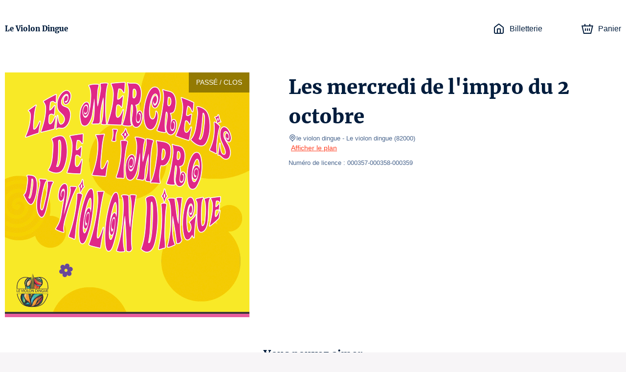

--- FILE ---
content_type: application/javascript
request_url: https://leviolondingue.mapado.com/_next/static/chunks/3532-11b7606ec49c749c.js
body_size: 55349
content:
!function(){try{var e="undefined"!=typeof window?window:"undefined"!=typeof global?global:"undefined"!=typeof self?self:{},t=(new Error).stack;t&&(e._sentryDebugIds=e._sentryDebugIds||{},e._sentryDebugIds[t]="b276a51b-8ea8-48f5-bce6-5d20d1c7d17e",e._sentryDebugIdIdentifier="sentry-dbid-b276a51b-8ea8-48f5-bce6-5d20d1c7d17e")}catch(e){}}(),(self.webpackChunk_N_E=self.webpackChunk_N_E||[]).push([[3532],{53532:function(e,t,n){n.d(t,{$3:function(){return ke},$V:function(){return lr},BT:function(){return xe},C1:function(){return Nr},D9:function(){return Pr},E9:function(){return kr},FP:function(){return Fn},Gi:function(){return Lr},Ho:function(){return y},IX:function(){return W},Ii:function(){return Yn},Kd:function(){return wn},L0:function(){return Se},M_:function(){return Cr},N1:function(){return z},Op:function(){return ue},Rk:function(){return Bi},Sv:function(){return xr},T4:function(){return Rn},_s:function(){return mr},ag:function(){return Y},bH:function(){return Ce},cU:function(){return tr},e5:function(){return hr},jC:function(){return Gi},lR:function(){return jn},mr:function(){return be},ns:function(){return On},oz:function(){return $r},p2:function(){return b},p6:function(){return ye},qH:function(){return V},qh:function(){return Kn},rd:function(){return Nn},su:function(){return yr},tm:function(){return Dn},wh:function(){return k},zP:function(){return le},zt:function(){return re}});var i=n(67294),r=n(85893),d=n(93967),o=n(45697),a=n(65718),c=n(35369),l=n(30807),s=n(27784),u=n(73935),$=n(30381),f=n(44070),v=n(23930),h=n(20296),p=n(74900),m=n(66688),g=n(66084),y=function(e){return e.DESK="desk",e.MINISITE="minisite",e}({}),b=(0,i.createContext)(null);function k(){var e=(0,i.useContext)(b);if(!e)throw new Error("DomainContext should be defined. Did you add a the `DomainContext.Provider` up in the tree ?\n      See https://docs.mapado.net/js-component/?path=/story/contexts-domaincontext--page");return e}function P(e,t){(null==t||t>e.length)&&(t=e.length);for(var n=0,i=Array(t);n<t;n++)i[n]=e[n];return i}function S(e,t,n,i,r,d,o){try{var a=e[d](o),c=a.value}catch(e){return void n(e)}a.done?t(c):Promise.resolve(c).then(i,r)}function x(e){return function(){var t=this,n=arguments;return new Promise((function(i,r){var d=e.apply(t,n);function o(e){S(d,i,r,o,a,"next",e)}function a(e){S(d,i,r,o,a,"throw",e)}o(void 0)}))}}function C(e,t,n){return t=j(t),function(e,t){if(t&&("object"==typeof t||"function"==typeof t))return t;if(void 0!==t)throw new TypeError("Derived constructors may only return object or undefined");return function(e){if(void 0===e)throw new ReferenceError("this hasn't been initialised - super() hasn't been called");return e}(e)}(e,O()?Reflect.construct(t,n||[],j(e).constructor):t.apply(e,n))}function T(e,t){if(!(e instanceof t))throw new TypeError("Cannot call a class as a function")}function L(e,t){for(var n=0;n<t.length;n++){var i=t[n];i.enumerable=i.enumerable||!1,i.configurable=!0,"value"in i&&(i.writable=!0),Object.defineProperty(e,B(i.key),i)}}function w(e,t,n){return t&&L(e.prototype,t),n&&L(e,n),Object.defineProperty(e,"prototype",{writable:!1}),e}function N(e,t,n){return(t=B(t))in e?Object.defineProperty(e,t,{value:n,enumerable:!0,configurable:!0,writable:!0}):e[t]=n,e}function j(e){return j=Object.setPrototypeOf?Object.getPrototypeOf.bind():function(e){return e.__proto__||Object.getPrototypeOf(e)},j(e)}function D(e,t){if("function"!=typeof t&&null!==t)throw new TypeError("Super expression must either be null or a function");e.prototype=Object.create(t&&t.prototype,{constructor:{value:e,writable:!0,configurable:!0}}),Object.defineProperty(e,"prototype",{writable:!1}),t&&R(e,t)}function O(){try{var e=!Boolean.prototype.valueOf.call(Reflect.construct(Boolean,[],(function(){})))}catch(e){}return(O=function(){return!!e})()}function _(e,t){var n=Object.keys(e);if(Object.getOwnPropertySymbols){var i=Object.getOwnPropertySymbols(e);t&&(i=i.filter((function(t){return Object.getOwnPropertyDescriptor(e,t).enumerable}))),n.push.apply(n,i)}return n}function I(e){for(var t=1;t<arguments.length;t++){var n=null!=arguments[t]?arguments[t]:{};t%2?_(Object(n),!0).forEach((function(t){N(e,t,n[t])})):Object.getOwnPropertyDescriptors?Object.defineProperties(e,Object.getOwnPropertyDescriptors(n)):_(Object(n)).forEach((function(t){Object.defineProperty(e,t,Object.getOwnPropertyDescriptor(n,t))}))}return e}function E(e,t){if(null==e)return{};var n,i,r=function(e,t){if(null==e)return{};var n={};for(var i in e)if({}.hasOwnProperty.call(e,i)){if(-1!==t.indexOf(i))continue;n[i]=e[i]}return n}(e,t);if(Object.getOwnPropertySymbols){var d=Object.getOwnPropertySymbols(e);for(i=0;i<d.length;i++)n=d[i],-1===t.indexOf(n)&&{}.propertyIsEnumerable.call(e,n)&&(r[n]=e[n])}return r}function M(){var e,t,n="function"==typeof Symbol?Symbol:{},i=n.iterator||"@@iterator",r=n.toStringTag||"@@toStringTag";function d(n,i,r,d){var c=i&&i.prototype instanceof a?i:a,l=Object.create(c.prototype);return A(l,"_invoke",function(n,i,r){var d,a,c,l=0,s=r||[],u=!1,$={p:0,n:0,v:e,a:f,f:f.bind(e,4),d:function(t,n){return d=t,a=0,c=e,$.n=n,o}};function f(n,i){for(a=n,c=i,t=0;!u&&l&&!r&&t<s.length;t++){var r,d=s[t],f=$.p,v=d[2];n>3?(r=v===i)&&(c=d[(a=d[4])?5:(a=3,3)],d[4]=d[5]=e):d[0]<=f&&((r=n<2&&f<d[1])?(a=0,$.v=i,$.n=d[1]):f<v&&(r=n<3||d[0]>i||i>v)&&(d[4]=n,d[5]=i,$.n=v,a=0))}if(r||n>1)return o;throw u=!0,i}return function(r,s,v){if(l>1)throw TypeError("Generator is already running");for(u&&1===s&&f(s,v),a=s,c=v;(t=a<2?e:c)||!u;){d||(a?a<3?(a>1&&($.n=-1),f(a,c)):$.n=c:$.v=c);try{if(l=2,d){if(a||(r="next"),t=d[r]){if(!(t=t.call(d,c)))throw TypeError("iterator result is not an object");if(!t.done)return t;c=t.value,a<2&&(a=0)}else 1===a&&(t=d.return)&&t.call(d),a<2&&(c=TypeError("The iterator does not provide a '"+r+"' method"),a=1);d=e}else if((t=(u=$.n<0)?c:n.call(i,$))!==o)break}catch(t){d=e,a=1,c=t}finally{l=1}}return{value:t,done:u}}}(n,r,d),!0),l}var o={};function a(){}function c(){}function l(){}t=Object.getPrototypeOf;var s=[][i]?t(t([][i]())):(A(t={},i,(function(){return this})),t),u=l.prototype=a.prototype=Object.create(s);function $(e){return Object.setPrototypeOf?Object.setPrototypeOf(e,l):(e.__proto__=l,A(e,r,"GeneratorFunction")),e.prototype=Object.create(u),e}return c.prototype=l,A(u,"constructor",l),A(l,"constructor",c),c.displayName="GeneratorFunction",A(l,r,"GeneratorFunction"),A(u),A(u,r,"Generator"),A(u,i,(function(){return this})),A(u,"toString",(function(){return"[object Generator]"})),(M=function(){return{w:d,m:$}})()}function A(e,t,n,i){var r=Object.defineProperty;try{r({},"",{})}catch(e){r=0}A=function(e,t,n,i){function d(t,n){A(e,t,(function(e){return this._invoke(t,n,e)}))}t?r?r(e,t,{value:n,enumerable:!i,configurable:!i,writable:!i}):e[t]=n:(d("next",0),d("throw",1),d("return",2))},A(e,t,n,i)}function R(e,t){return R=Object.setPrototypeOf?Object.setPrototypeOf.bind():function(e,t){return e.__proto__=t,e},R(e,t)}function F(e,t){return function(e){if(Array.isArray(e))return e}(e)||function(e,t){var n=null==e?null:"undefined"!=typeof Symbol&&e[Symbol.iterator]||e["@@iterator"];if(null!=n){var i,r,d,o,a=[],c=!0,l=!1;try{if(d=(n=n.call(e)).next,0===t);else for(;!(c=(i=d.call(n)).done)&&(a.push(i.value),a.length!==t);c=!0);}catch(e){l=!0,r=e}finally{try{if(!c&&null!=n.return&&(o=n.return(),Object(o)!==o))return}finally{if(l)throw r}}return a}}(e,t)||U(e,t)||function(){throw new TypeError("Invalid attempt to destructure non-iterable instance.\nIn order to be iterable, non-array objects must have a [Symbol.iterator]() method.")}()}function G(e){return function(e){if(Array.isArray(e))return P(e)}(e)||function(e){if("undefined"!=typeof Symbol&&null!=e[Symbol.iterator]||null!=e["@@iterator"])return Array.from(e)}(e)||U(e)||function(){throw new TypeError("Invalid attempt to spread non-iterable instance.\nIn order to be iterable, non-array objects must have a [Symbol.iterator]() method.")}()}function B(e){var t=function(e,t){if("object"!=typeof e||!e)return e;var n=e[Symbol.toPrimitive];if(void 0!==n){var i=n.call(e,t);if("object"!=typeof i)return i;throw new TypeError("@@toPrimitive must return a primitive value.")}return String(e)}(e,"string");return"symbol"==typeof t?t:t+""}function H(e){return H="function"==typeof Symbol&&"symbol"==typeof Symbol.iterator?function(e){return typeof e}:function(e){return e&&"function"==typeof Symbol&&e.constructor===Symbol&&e!==Symbol.prototype?"symbol":typeof e},H(e)}function U(e,t){if(e){if("string"==typeof e)return P(e,t);var n={}.toString.call(e).slice(8,-1);return"Object"===n&&e.constructor&&(n=e.constructor.name),"Map"===n||"Set"===n?Array.from(e):"Arguments"===n||/^(?:Ui|I)nt(?:8|16|32)(?:Clamped)?Array$/.test(n)?P(e,t):void 0}}b.displayName="DomainContext";var z=(0,i.createContext)(null);function V(){var e=(0,i.useContext)(z);if(!e)throw new Error("TicketingSdkContext should be defined. Did you add a the `TicketingSdkContext.Provider` up in the tree ?\n      See https://docs.mapado.net/js-component/?path=/story/contexts-ticketingsdkcontext--page");return e}z.displayName="TicketingSdkContext";var W=function(e){function t(e){var n;T(this,t),(n=C(this,t,[e])).handleClose=n.handleClose.bind(n),n.handleKeydown=n.handleKeydown.bind(n),n.handleModalClicked=n.handleModalClicked.bind(n);var i=document.body.getAttribute("isModalOpened");return i||document.body.setAttribute("isModalOpened",!0),n.state={isMainModal:!i,initialPosition:document.body.style.position||"",initialTop:document.body.style.top||"",initialLeft:document.body.style.left||"",initialWidth:document.body.style.width||""},n}return D(t,e),w(t,[{key:"componentDidMount",value:function(){var e=this.state.isMainModal;if(this.escapeListener=document.addEventListener("keydown",this.handleKeydown),e){document.body.setAttribute("ismodalopened",!0);var t=window.scrollY;document.body.style.position="fixed",document.body.style.top="-".concat(t,"px"),document.body.style.left="0",document.body.style.width="100%"}}},{key:"componentWillUnmount",value:function(){var e=this.state,t=e.initialPosition,n=e.initialTop,i=e.initialLeft,r=e.initialWidth,d=e.isMainModal;if(document.removeEventListener("keydown",this.escapeListener),d){document.body.removeAttribute("ismodalopened");var o=document.body.style.top;document.body.style.position=t,document.body.style.top=n,document.body.style.left=i,document.body.style.width=r,window.scrollTo(0,-1*parseInt(o||"0"))}}},{key:"handleKeydown",value:function(e){"Escape"===e.key&&this.props.onCancel()}},{key:"handleModalClicked",value:function(e){e.stopPropagation()}},{key:"handleClose",value:function(e){e.preventDefault(),e.stopPropagation(),this.props.onCancel()}},{key:"render",value:function(){var e=this.props,t=e.className,n=e.actions,i=e.children,o=e.onCancel,c=e.onPrevious,l=e.onPreviousText,s=e.subtitle,u=e.title,$=e.zIndexDelta,f=e.isForm,v=e.noValidate,h=e.onSubmit,p=e.maxWidth,m=e.contentHeight,g={maxWidth:p,height:e.modalHeight},y=u||s||o,b=f?"form":"div",k={className:d("base-modal",t)},P=d("base-modal__block base-modal__block--inner",m&&"base-modal__block--with-contentHeight");return f&&(k.onSubmit=h,v&&(k.noValidate=v)),(0,r.jsxs)(b,I(I({},k),{},{children:[(0,r.jsx)("div",{className:"base-modal__modal-bg",style:{zIndex:1042+$}}),(0,r.jsx)("div",{className:"base-modal__modal-wrap",style:{zIndex:1045+$},children:(0,r.jsx)("div",{className:"base-modal__modal-wrap__modal-container",children:(0,r.jsxs)("div",{className:"base-modal__modal-wrap__modal-container__modal-elt",onMouseDown:this.handleModalClicked,style:g,children:[y&&(0,r.jsxs)("div",{className:"base-modal__block base-modal__block--header",children:[c&&(0,r.jsxs)("button",{className:"base-modal__modal-wrap__modal-container__modal-elt__previous",title:"Previous",onClick:c,type:"button",children:[(0,r.jsx)(a.GA,{icon:"arrow-left",height:"24",width:"24"}),l&&(0,r.jsx)("span",{className:"small base-modal__previous-text",children:l})]}),(0,r.jsx)("button",{type:"button",className:"base-modal__modal-wrap__modal-container__modal-elt__close",title:"Close (Esc)",onClick:this.handleClose,children:(0,r.jsx)(a.GA,{icon:"cross",height:"24",width:"24"})}),(0,r.jsxs)("div",{className:"base-modal__block--content",children:[(0,r.jsx)("h2",{className:"base-modal__block--title",children:u}),!!s&&(0,r.jsx)("div",{className:"base-modal__block--subtitle",children:s})]})]}),(0,r.jsx)("div",{className:P,style:m?{maxHeight:m}:null,children:(0,r.jsx)("div",{className:"base-modal__block--content",children:i})}),n&&(0,r.jsx)("div",{className:"base-modal__block base-modal__block--footer",children:(0,r.jsx)("div",{className:"base-modal__block--content txtcenter",children:n})})]})})})]}))}}])}(i.PureComponent);W.defaultProps={className:"",actions:null,zIndexDelta:999999,subtitle:"",maxWidth:"800px",modalHeight:"auto",contentHeight:null,onPrevious:null,onPreviousText:"",isForm:!1,onSubmit:null,noValidate:void 0},W.propTypes={className:o.string,zIndexDelta:o.number,actions:o.element,children:o.node.isRequired,onCancel:o.func.isRequired,onPrevious:o.func,onPreviousText:o.string,title:o.string.isRequired,subtitle:o.string,maxWidth:o.string,contentHeight:o.string,modalHeight:o.string,isForm:o.bool,noValidate:o.bool,onSubmit:function(e){return e.isForm&&"function"!==typeof e.onSubmit?new Error("You specify that `BaseModal` is a form with the `isForm` attribute. You must declare an `onSubmit` function to catch the form onSubmit event"):!e.isForm&&e.onSubmit?new Error("You did not specify that `BaseModal` is a form, but you declared a `onSubmit` callback. Either add the `isForm` attribute, or remove the `onSubmit` attribute"):void 0}};var K=(0,s.j)("js-component",["messages"],"messages",["fr","en","de"],"fr",(function(e,t){if("messages"!==t)throw new Error('Namespace must be "messages"');switch(e){case"fr":return n.e(1741).then(n.bind(n,71741));case"en":return n.e(1345).then(n.bind(n,81345));case"de":return n.e(6513).then(n.bind(n,16513));default:return Promise.reject(new Error("Do not handle locale ".concat(e)))}})),Y=K.i18n,q=K.useTranslation,Z=function(e){return e instanceof l.Dcm},J=function(e){return e instanceof l.LcF};function Q(e){var t,n,o=e.item,c=e.onChange,s=e.onDelete,u=e.autoFocus,$=void 0!==u&&u,f=e.isNew,v=void 0!==f&&f,h=e.isDeleted,p=void 0!==h&&h,m=q().t,g=(0,i.useRef)(null);return(0,i.useEffect)((function(){$&&g.current&&g.current.focus()}),[g,$]),(0,r.jsxs)("div",{className:d({"ColoredItemAdminRow--deleted":p}),children:[(0,r.jsx)("label",{htmlFor:"name",className:"help small required",children:m(v?"colored_item.form.new_name_field":"colored_item.form.name_field")}),(0,r.jsxs)("div",{className:"flex-row mb3",children:[Z(o)&&(0,r.jsxs)(r.Fragment,{children:[(0,r.jsx)("input",{ref:g,type:"text",id:"name",className:"form-control mr3",value:null!==(t=o.name)&&void 0!==t?t:"",disabled:!o.isActionAvailable(l.v_y.RENAME),onChange:function(e){return c(o.set("name",e.target.value))},required:!0}),(0,r.jsx)(a.UO,{colorList:a.Er,onChange:function(e){return c(o.set("color",e))},selectedColor:o.color})]}),J(o)&&(0,r.jsxs)(r.Fragment,{children:[(0,r.jsx)("input",{ref:g,type:"text",id:"name",className:"form-control mr3",value:null!==(n=o.label)&&void 0!==n?n:"",onChange:function(e){return c(o.set("label",e.target.value))},required:!0}),(0,r.jsx)(a.UO,{colorList:a.Er,onChange:function(e){return c(o.set("seatColor",e))},selectedColor:o.seatColor})]}),(0,r.jsx)("button",{type:"button",disabled:p||Z(o)&&!o.isActionAvailable(l.v_y.DELETE),className:"mpd-btn mpd-btn--icon-only ml3",onClick:function(e){e.preventDefault(),s&&s()},children:(0,r.jsx)(a.GA,{icon:"cross",width:"18"})})]})]})}function X(e){var t,n=e.item,i=e.onClick,d=q().t;return(0,r.jsxs)("div",{className:"help small mb1",children:[d("colored_item.admin.deleted",{name:null!==(t=n.name)&&void 0!==t?t:n.label})," ",(0,r.jsx)("a",{className:"ml1",href:"#undelete",onClick:function(e){e.preventDefault(),i()},children:d("cancel")})]})}var ee="CONTINGENT",te="SEAT_GROUP",ne={fields:["@id","name","color"],getRepository:function(e){return e.getRepository("contingent")}},ie={fields:["@id","label","seatColor"],getRepository:function(e){return e.getRepository("seatGroup")}};function re(e){var t=e.contractId,n=e.dataType,o=e.coloredItemList,s=e.onChange,u=e.onCancel,$=q().t,f=V(),v=F((0,i.useState)((0,c.List)()),2),h=v[0],p=v[1],m=F((0,i.useState)((0,c.List)()),2),g=m[0],y=m[1],b=F((0,i.useState)((0,c.List)()),2),k=b[0],P=b[1],S=F((0,i.useState)(!1),2),C=S[0],T=S[1],L=o.map((function(e){return(0,l.DH1)(e["@id"],"item.@id"),g.find((function(t){return t["@id"]===e["@id"]}))||e})),w=(g.size>0||h.size>0||k.size>0)&&g.every((function(e){return""!==e.name&&""!==e.label}))&&h.every((function(e){return""!==e.name&&""!==e.label})),N=function(){var e=x(M().m((function e(){var i,r,d,o,a;return M().w((function(e){for(;;)switch(e.n){case 0:if(w){e.n=1;break}return e.a(2);case 1:return T(!0),i=n===ee?ne.getRepository(f):ie.getRepository(f),r=n===ee?ne.fields:ie.fields,d=g.map((function(e){return i.update(e,{fields:r})})),o=h.map((function(e){var d=e.set("@id",null).set("contract",t);return n===te&&(d=d.set("seatConfig",null)),i.create(d,{fields:r})})),a=k.map((function(e){if("hide"in i&&"function"===typeof i.hide)return i.hide(e);throw new Error("Hide is not supported for this entity")})),e.n=2,Promise.all(d.concat(o).concat(a)).then((function(e){var t=e.slice(d.size,d.size+h.size);s(g,(0,c.List)(t),k),T(!1)})).catch((function(e){console.error(e),T(!1)}));case 2:return e.a(2)}}),e)})));return function(){return e.apply(this,arguments)}}();return(0,r.jsxs)(W,{maxWidth:"550px",onCancel:u,title:$("colored_item.admin.title",{dataType:n}),actions:(0,r.jsxs)(r.Fragment,{children:[(0,r.jsx)("button",{type:"button",className:"mpd-btn mpd-btn--secondary",onClick:u,children:$("cancel")}),(0,r.jsx)("button",{type:"button",className:d("mpd-btn mpd-btn--primary",{"mpd-btn--loading":C}),onClick:function(){return N()},disabled:!w||C,children:$("submit")})]}),children:[(0,r.jsxs)("button",{type:"button",onClick:function(){return function(){var e=(0,a.vC)(Math.floor(13*Math.random())+1);if(n===ee){var t=new l.Dcm({"@id":"/v1/contingents/".concat(Date.now()),"@type":"Contingent",name:"",color:e});p(h.unshift(t))}else{if(n!==te)throw new Error("Unknown data type");var i=new l.LcF({"@id":"/v1/seat_groups/".concat(Date.now()),"@type":"SeatGroup",label:"",seatColor:e});p(h.unshift(i))}}()},className:"mpd-btn mpd-btn--no-border mpd-btn--tertiary mb3",children:[(0,r.jsx)(a.GA,{icon:"plus"}),$(n===ee?"contingent.new":"seat_group.new")]}),(0,r.jsxs)("div",{children:[h.map((function(e,t){return(0,r.jsx)(Q,{isNew:!0,autoFocus:!0,item:e,onChange:function(e){p(h.set(t,e))},onDelete:function(){p(h.delete(t))}},e["@id"])})),L.map((function(e){return(0,r.jsxs)(r.Fragment,{children:[k.includes(e)&&(0,r.jsx)(X,{item:e,onClick:function(){return P((function(t){return t.filter((function(t){return t["@id"]!==e["@id"]}))}))}}),(0,r.jsx)(Q,{item:e,isDeleted:k.includes(e),onChange:function(e){var t=g.findIndex((function(t){return t["@id"]===e["@id"]}));return y(-1===t?g.push(e):g.set(t,e))},onDelete:function(){n!==ee&&n!==te||P((function(t){return t.push(e)}))}},e["@id"])]})}))]}),g.size>0&&(0,r.jsx)("div",{className:"help small",children:$("colored_item.admin.updated_nb",{count:g.size})}),h.size>0&&(0,r.jsx)("div",{className:"help small",children:$("colored_item.admin.new_nb",{count:h.size})})]})}function de(e,t){return(0,u.createPortal)(e,function(){var e=document.getElementById("modal-root");if(!e)throw new Error('modal-root element not found. Did you create a div with an id "modal-root" in your DOM ?');return e}(),t)}var oe="#00859c";function ae(e){var t,n,i=e.contingent,o=e.onClick,c=e.tabIndex,l=e.hasDefaultStyle,s=void 0===l||l,u=q().t;return(0,r.jsxs)("div",{className:d("flex-row",s&&"contingent-selector__row"),onClick:o,onKeyDown:o,tabIndex:c,role:"button",children:[(0,r.jsx)(a.GA,{icon:"seat-filled",color:null!==(t=null===i||void 0===i?void 0:i.color)&&void 0!==t?t:oe,width:"12",className:"mr2"}),null!==(n=null===i||void 0===i?void 0:i.name)&&void 0!==n?n:u("contingent.selector.none")]})}var ce=["@id","name","color",{availableActions:[l.v_y.RENAME,l.v_y.DELETE,l.v_y.SELL_TICKETS]}];function le(e){var t=e.contractId,n=e.onChange,d=e.onSubmitAdminModal,o=e.label,c=e.isContingentHidden,l=e.labelClassName,s=void 0===l?"ml2 bold":l,u=e.className,$=void 0===u?"contingent-selector":u,f=e.icon,v=q().t,h=function(e){var t=V(),n=F((0,i.useState)(null),2),r=n[0],d=n[1];return{contingentList:r,fetchContingentList:(0,i.useCallback)((function(){t.getRepository("contingent").findBy({itemsPerPage:999,contract:e,"order[name]":"ASC"},ce).then((function(e){d(e.getMembers())}))}),[e,t])}}(t),p=h.contingentList,m=h.fetchContingentList;(0,i.useEffect)((function(){m()}),[m]);var g=F((0,i.useState)(!1),2),y=g[0],b=g[1],k=function(){var e=x(M().m((function e(t,n,i){return M().w((function(e){for(;;)switch(e.n){case 0:b(!1),m(),d&&d(t,n,i);case 1:return e.a(2)}}),e)})));return function(t,n,i){return e.apply(this,arguments)}}(),P=f?{icon:f}:{noIcon:!0},S=null===p||void 0===p?void 0:p.filter((function(e){return"function"!==typeof c||!c(e)}));return(0,r.jsxs)(r.Fragment,{children:[(0,r.jsx)(a.$7,I(I({action:(0,r.jsx)("button",{type:"button",className:"mpd-btn mpd-btn--secondary",onClick:function(){return b(!0)},children:v("contingent.selector.title")}),label:o,labelClassName:s,className:$,disabled:!p},P),{},{children:(0,r.jsxs)("div",{className:"contingent-selector__container",children:[S&&0===S.size&&(0,r.jsx)("span",{children:v("no_contingent")}),S&&S.map((function(e,t){return(0,r.jsx)(ae,{contingent:e,onClick:function(){return n(e)},tabIndex:t},e.get("@id"))}))]})})),y&&p&&de((0,r.jsx)(re,{contractId:t,dataType:ee,coloredItemList:p,onCancel:function(){return b(!1)},onChange:function(e,t,n){k(e,t,n)}}))]})}function se(e){var t,n=e.coupon,i=q().t,d=n.usage===l.rXz.CASH,o=null!==(t=n.creatingOfferRule)&&void 0!==t&&t.title?"(".concat(n.creatingOfferRule.title,")"):"";return(0,r.jsx)("strong",{children:i(d?"order.detail.applied_cash_coupon_title":"order.detail.applied_offer_coupon_title",{code:n.code,offerName:o})})}function ue(e){var t=e.coupon,n=e.actions;return(0,r.jsxs)("div",{className:"CouponApplied__Main ml2 mt1 p2",children:[(0,r.jsx)(se,{coupon:t}),n]})}function $e(e){var t=e.color,n=void 0===t?"pink":t;return(0,r.jsx)("div",{className:"CouponOfferColorBorder gradiant-background-color-".concat(n,"-vertical")})}var fe={weekday:"long",month:"long",day:"numeric"},ve={month:"2-digit",day:"numeric"},he={weekday:"long",year:"numeric",month:"long",day:"numeric"},pe={weekday:"long",year:"numeric",month:"short",day:"numeric"},me={year:"numeric",month:"2-digit",day:"numeric"},ge={hour:"2-digit",minute:"2-digit"};function ye(e){var t=arguments.length>1&&void 0!==arguments[1]?arguments[1]:{},n=e,i=I({},t);if(null===i||void 0===i||!i.timeZone){var r,d=null===(r=n)||void 0===r?void 0:r.tz();d?i.timeZone=d:(n=n.clone().add(n.utcOffset(),"minutes"),i.timeZone="UTC")}return n.toDate().toLocaleDateString(n.locale(),i)}function be(e){var t=e,n=I({},ge);if(!n.timeZone){var i,r=null===(i=t)||void 0===i?void 0:i.tz();r?n.timeZone=r:(t=t.clone().add(t.utcOffset(),"minutes"),n.timeZone="UTC")}return t.toDate().toLocaleTimeString(t.locale(),n)}var ke=function(e){return e.LONG="long",e.SHORT="short",e.LONG_WITH_YEAR="long_with_year",e.LONG_WITH_YEAR_AND_SHORT_MONTH="long_with_year_and_short_month",e.SHORT_WITH_YEAR="short_with_year",e.TIME="time",e}({});function Pe(e){var t,n=e.coupon,i=q().t,d=n.customerStatusList,o=n.code,a=n.validUntil;if(!(d&&d.size>0))return null;var c=null===(t=d.map((function(e){return e.label})))||void 0===t?void 0:t.join(", "),l=!!n.get("creatingOrder");return(0,r.jsxs)("div",{className:"mr3",children:[(0,r.jsx)("strong",{children:i(l?"coupon_row.coupon_offer_status.title":"cart.coupon_row.coupon_offer_status.title",{count:d.size,status:c})}),(0,r.jsxs)("div",{children:[l&&(0,r.jsx)("span",{className:"CouponOffer__Code bold large",children:o})," ",a&&(0,r.jsx)("span",{className:"small mpd-color-gray",children:i("crm.valid_until",{date:ye(a)})})]})]})}function Se(e){var t=e.coupon,n=e.actions,i=t.customerStatusList,d=t.creatingOfferRule;return i&&i.size>0?(0,r.jsxs)(a.aJ,{className:"mb2",children:[(0,r.jsx)($e,{color:null===d||void 0===d?void 0:d.color}),(0,r.jsxs)("div",{className:"CouponOffer__Content p3 ml2",children:[(0,r.jsx)(Pe,{coupon:t}),n]})]}):null}function xe(e){return null===e||"undefined"===typeof e?null:"string"===typeof e?e:"object"===H(e)&&"@id"in e?e["@id"]:e.get("@id")}var Ce=function(e){return e.replace(/\/v\d+\/[a-z_-]+\/(.*)/,"$1")};function Te(e,t){var n=e.get("startDate"),i=t.get("startDate");return n?i&&n.isBefore(i)?-1:1:i?-1:0}function Le(e,t){return e.manualSort===t.manualSort?0:null!==e.manualSort&&null===t.manualSort?-1:null===e.manualSort&&null!==t.manualSort?1:e.manualSort<t.manualSort?-1:1}var we=function(e,t){return(0,l.DH1)(e.title,"ticketing.title"),(0,l.DH1)(t.title,"ticketing.title"),e.title.localeCompare(t.title)};function Ne(e,t){(0,l.lNA)(e.eventDateList,"a.eventDateList"),(0,l.lNA)(t.eventDateList,"b.eventDateList");var n=e.eventDateList.first(),i=t.eventDateList.first();return n&&i?Te(n,i):!n&&i?-1:!i&&n?1:0}var je={version:4,country_calling_codes:{1:["US","AG","AI","AS","BB","BM","BS","CA","DM","DO","GD","GU","JM","KN","KY","LC","MP","MS","PR","SX","TC","TT","VC","VG","VI"],7:["RU","KZ"],20:["EG"],27:["ZA"],30:["GR"],31:["NL"],32:["BE"],33:["FR"],34:["ES"],36:["HU"],39:["IT","VA"],40:["RO"],41:["CH"],43:["AT"],44:["GB","GG","IM","JE"],45:["DK"],46:["SE"],47:["NO","SJ"],48:["PL"],49:["DE"],51:["PE"],52:["MX"],53:["CU"],54:["AR"],55:["BR"],56:["CL"],57:["CO"],58:["VE"],60:["MY"],61:["AU","CC","CX"],62:["ID"],63:["PH"],64:["NZ"],65:["SG"],66:["TH"],81:["JP"],82:["KR"],84:["VN"],86:["CN"],90:["TR"],91:["IN"],92:["PK"],93:["AF"],94:["LK"],95:["MM"],98:["IR"],211:["SS"],212:["MA","EH"],213:["DZ"],216:["TN"],218:["LY"],220:["GM"],221:["SN"],222:["MR"],223:["ML"],224:["GN"],225:["CI"],226:["BF"],227:["NE"],228:["TG"],229:["BJ"],230:["MU"],231:["LR"],232:["SL"],233:["GH"],234:["NG"],235:["TD"],236:["CF"],237:["CM"],238:["CV"],239:["ST"],240:["GQ"],241:["GA"],242:["CG"],243:["CD"],244:["AO"],245:["GW"],246:["IO"],247:["AC"],248:["SC"],249:["SD"],250:["RW"],251:["ET"],252:["SO"],253:["DJ"],254:["KE"],255:["TZ"],256:["UG"],257:["BI"],258:["MZ"],260:["ZM"],261:["MG"],262:["RE","YT"],263:["ZW"],264:["NA"],265:["MW"],266:["LS"],267:["BW"],268:["SZ"],269:["KM"],290:["SH","TA"],291:["ER"],297:["AW"],298:["FO"],299:["GL"],350:["GI"],351:["PT"],352:["LU"],353:["IE"],354:["IS"],355:["AL"],356:["MT"],357:["CY"],358:["FI","AX"],359:["BG"],370:["LT"],371:["LV"],372:["EE"],373:["MD"],374:["AM"],375:["BY"],376:["AD"],377:["MC"],378:["SM"],380:["UA"],381:["RS"],382:["ME"],383:["XK"],385:["HR"],386:["SI"],387:["BA"],389:["MK"],420:["CZ"],421:["SK"],423:["LI"],500:["FK"],501:["BZ"],502:["GT"],503:["SV"],504:["HN"],505:["NI"],506:["CR"],507:["PA"],508:["PM"],509:["HT"],590:["GP","BL","MF"],591:["BO"],592:["GY"],593:["EC"],594:["GF"],595:["PY"],596:["MQ"],597:["SR"],598:["UY"],599:["CW","BQ"],670:["TL"],672:["NF"],673:["BN"],674:["NR"],675:["PG"],676:["TO"],677:["SB"],678:["VU"],679:["FJ"],680:["PW"],681:["WF"],682:["CK"],683:["NU"],685:["WS"],686:["KI"],687:["NC"],688:["TV"],689:["PF"],690:["TK"],691:["FM"],692:["MH"],850:["KP"],852:["HK"],853:["MO"],855:["KH"],856:["LA"],880:["BD"],886:["TW"],960:["MV"],961:["LB"],962:["JO"],963:["SY"],964:["IQ"],965:["KW"],966:["SA"],967:["YE"],968:["OM"],970:["PS"],971:["AE"],972:["IL"],973:["BH"],974:["QA"],975:["BT"],976:["MN"],977:["NP"],992:["TJ"],993:["TM"],994:["AZ"],995:["GE"],996:["KG"],998:["UZ"]},countries:{AC:["247","00","(?:[01589]\\d|[46])\\d{4}",[5,6]],AD:["376","00","(?:1|6\\d)\\d{7}|[135-9]\\d{5}",[6,8,9],[["(\\d{3})(\\d{3})","$1 $2",["[135-9]"]],["(\\d{4})(\\d{4})","$1 $2",["1"]],["(\\d{3})(\\d{3})(\\d{3})","$1 $2 $3",["6"]]]],AE:["971","00","(?:[4-7]\\d|9[0-689])\\d{7}|800\\d{2,9}|[2-4679]\\d{7}",[5,6,7,8,9,10,11,12],[["(\\d{3})(\\d{2,9})","$1 $2",["60|8"]],["(\\d)(\\d{3})(\\d{4})","$1 $2 $3",["[236]|[479][2-8]"],"0$1"],["(\\d{3})(\\d)(\\d{5})","$1 $2 $3",["[479]"]],["(\\d{2})(\\d{3})(\\d{4})","$1 $2 $3",["5"],"0$1"]],"0"],AF:["93","00","[2-7]\\d{8}",[9],[["(\\d{2})(\\d{3})(\\d{4})","$1 $2 $3",["[2-7]"],"0$1"]],"0"],AG:["1","011","(?:268|[58]\\d\\d|900)\\d{7}",[10],0,"1",0,"([457]\\d{6})$|1","268$1",0,"268"],AI:["1","011","(?:264|[58]\\d\\d|900)\\d{7}",[10],0,"1",0,"([2457]\\d{6})$|1","264$1",0,"264"],AL:["355","00","(?:700\\d\\d|900)\\d{3}|8\\d{5,7}|(?:[2-5]|6\\d)\\d{7}",[6,7,8,9],[["(\\d{3})(\\d{3,4})","$1 $2",["80|9"],"0$1"],["(\\d)(\\d{3})(\\d{4})","$1 $2 $3",["4[2-6]"],"0$1"],["(\\d{2})(\\d{3})(\\d{3})","$1 $2 $3",["[2358][2-5]|4"],"0$1"],["(\\d{3})(\\d{5})","$1 $2",["[23578]"],"0$1"],["(\\d{2})(\\d{3})(\\d{4})","$1 $2 $3",["6"],"0$1"]],"0"],AM:["374","00","(?:[1-489]\\d|55|60|77)\\d{6}",[8],[["(\\d{3})(\\d{2})(\\d{3})","$1 $2 $3",["[89]0"],"0 $1"],["(\\d{3})(\\d{5})","$1 $2",["2|3[12]"],"(0$1)"],["(\\d{2})(\\d{6})","$1 $2",["1|47"],"(0$1)"],["(\\d{2})(\\d{6})","$1 $2",["[3-9]"],"0$1"]],"0"],AO:["244","00","[29]\\d{8}",[9],[["(\\d{3})(\\d{3})(\\d{3})","$1 $2 $3",["[29]"]]]],AR:["54","00","(?:11|[89]\\d\\d)\\d{8}|[2368]\\d{9}",[10,11],[["(\\d{4})(\\d{2})(\\d{4})","$1 $2-$3",["2(?:2[024-9]|3[0-59]|47|6[245]|9[02-8])|3(?:3[28]|4[03-9]|5[2-46-8]|7[1-578]|8[2-9])","2(?:[23]02|6(?:[25]|4[6-8])|9(?:[02356]|4[02568]|72|8[23]))|3(?:3[28]|4(?:[04679]|3[5-8]|5[4-68]|8[2379])|5(?:[2467]|3[237]|8[2-5])|7[1-578]|8(?:[2469]|3[2578]|5[4-8]|7[36-8]|8[5-8]))|2(?:2[24-9]|3[1-59]|47)","2(?:[23]02|6(?:[25]|4(?:64|[78]))|9(?:[02356]|4(?:[0268]|5[2-6])|72|8[23]))|3(?:3[28]|4(?:[04679]|3[78]|5(?:4[46]|8)|8[2379])|5(?:[2467]|3[237]|8[23])|7[1-578]|8(?:[2469]|3[278]|5[56][46]|86[3-6]))|2(?:2[24-9]|3[1-59]|47)|38(?:[58][78]|7[378])|3(?:4[35][56]|58[45]|8(?:[38]5|54|76))[4-6]","2(?:[23]02|6(?:[25]|4(?:64|[78]))|9(?:[02356]|4(?:[0268]|5[2-6])|72|8[23]))|3(?:3[28]|4(?:[04679]|3(?:5(?:4[0-25689]|[56])|[78])|58|8[2379])|5(?:[2467]|3[237]|8(?:[23]|4(?:[45]|60)|5(?:4[0-39]|5|64)))|7[1-578]|8(?:[2469]|3[278]|54(?:4|5[13-7]|6[89])|86[3-6]))|2(?:2[24-9]|3[1-59]|47)|38(?:[58][78]|7[378])|3(?:454|85[56])[46]|3(?:4(?:36|5[56])|8(?:[38]5|76))[4-6]"],"0$1",1],["(\\d{2})(\\d{4})(\\d{4})","$1 $2-$3",["1"],"0$1",1],["(\\d{3})(\\d{3})(\\d{4})","$1-$2-$3",["[68]"],"0$1"],["(\\d{3})(\\d{3})(\\d{4})","$1 $2-$3",["[23]"],"0$1",1],["(\\d)(\\d{4})(\\d{2})(\\d{4})","$2 15-$3-$4",["9(?:2[2-469]|3[3-578])","9(?:2(?:2[024-9]|3[0-59]|47|6[245]|9[02-8])|3(?:3[28]|4[03-9]|5[2-46-8]|7[1-578]|8[2-9]))","9(?:2(?:[23]02|6(?:[25]|4[6-8])|9(?:[02356]|4[02568]|72|8[23]))|3(?:3[28]|4(?:[04679]|3[5-8]|5[4-68]|8[2379])|5(?:[2467]|3[237]|8[2-5])|7[1-578]|8(?:[2469]|3[2578]|5[4-8]|7[36-8]|8[5-8])))|92(?:2[24-9]|3[1-59]|47)","9(?:2(?:[23]02|6(?:[25]|4(?:64|[78]))|9(?:[02356]|4(?:[0268]|5[2-6])|72|8[23]))|3(?:3[28]|4(?:[04679]|3[78]|5(?:4[46]|8)|8[2379])|5(?:[2467]|3[237]|8[23])|7[1-578]|8(?:[2469]|3[278]|5(?:[56][46]|[78])|7[378]|8(?:6[3-6]|[78]))))|92(?:2[24-9]|3[1-59]|47)|93(?:4[35][56]|58[45]|8(?:[38]5|54|76))[4-6]","9(?:2(?:[23]02|6(?:[25]|4(?:64|[78]))|9(?:[02356]|4(?:[0268]|5[2-6])|72|8[23]))|3(?:3[28]|4(?:[04679]|3(?:5(?:4[0-25689]|[56])|[78])|5(?:4[46]|8)|8[2379])|5(?:[2467]|3[237]|8(?:[23]|4(?:[45]|60)|5(?:4[0-39]|5|64)))|7[1-578]|8(?:[2469]|3[278]|5(?:4(?:4|5[13-7]|6[89])|[56][46]|[78])|7[378]|8(?:6[3-6]|[78]))))|92(?:2[24-9]|3[1-59]|47)|93(?:4(?:36|5[56])|8(?:[38]5|76))[4-6]"],"0$1",0,"$1 $2 $3-$4"],["(\\d)(\\d{2})(\\d{4})(\\d{4})","$2 15-$3-$4",["91"],"0$1",0,"$1 $2 $3-$4"],["(\\d{3})(\\d{3})(\\d{5})","$1-$2-$3",["8"],"0$1"],["(\\d)(\\d{3})(\\d{3})(\\d{4})","$2 15-$3-$4",["9"],"0$1",0,"$1 $2 $3-$4"]],"0",0,"0?(?:(11|2(?:2(?:02?|[13]|2[13-79]|4[1-6]|5[2457]|6[124-8]|7[1-4]|8[13-6]|9[1267])|3(?:02?|1[467]|2[03-6]|3[13-8]|[49][2-6]|5[2-8]|[67])|4(?:7[3-578]|9)|6(?:[0136]|2[24-6]|4[6-8]?|5[15-8])|80|9(?:0[1-3]|[19]|2\\d|3[1-6]|4[02568]?|5[2-4]|6[2-46]|72?|8[23]?))|3(?:3(?:2[79]|6|8[2578])|4(?:0[0-24-9]|[12]|3[5-8]?|4[24-7]|5[4-68]?|6[02-9]|7[126]|8[2379]?|9[1-36-8])|5(?:1|2[1245]|3[237]?|4[1-46-9]|6[2-4]|7[1-6]|8[2-5]?)|6[24]|7(?:[069]|1[1568]|2[15]|3[145]|4[13]|5[14-8]|7[2-57]|8[126])|8(?:[01]|2[15-7]|3[2578]?|4[13-6]|5[4-8]?|6[1-357-9]|7[36-8]?|8[5-8]?|9[124])))15)?","9$1"],AS:["1","011","(?:[58]\\d\\d|684|900)\\d{7}",[10],0,"1",0,"([267]\\d{6})$|1","684$1",0,"684"],AT:["43","00","1\\d{3,12}|2\\d{6,12}|43(?:(?:0\\d|5[02-9])\\d{3,9}|2\\d{4,5}|[3467]\\d{4}|8\\d{4,6}|9\\d{4,7})|5\\d{4,12}|8\\d{7,12}|9\\d{8,12}|(?:[367]\\d|4[0-24-9])\\d{4,11}",[4,5,6,7,8,9,10,11,12,13],[["(\\d)(\\d{3,12})","$1 $2",["1(?:11|[2-9])"],"0$1"],["(\\d{3})(\\d{2})","$1 $2",["517"],"0$1"],["(\\d{2})(\\d{3,5})","$1 $2",["5[079]"],"0$1"],["(\\d{3})(\\d{3,10})","$1 $2",["(?:31|4)6|51|6(?:48|5[0-3579]|[6-9])|7(?:20|32|8)|[89]","(?:31|4)6|51|6(?:485|5[0-3579]|[6-9])|7(?:20|32|8)|[89]"],"0$1"],["(\\d{4})(\\d{3,9})","$1 $2",["[2-467]|5[2-6]"],"0$1"],["(\\d{2})(\\d{3})(\\d{3,4})","$1 $2 $3",["5"],"0$1"],["(\\d{2})(\\d{4})(\\d{4,7})","$1 $2 $3",["5"],"0$1"]],"0"],AU:["61","001[14-689]|14(?:1[14]|34|4[17]|[56]6|7[47]|88)0011","1(?:[0-79]\\d{7}(?:\\d(?:\\d{2})?)?|8[0-24-9]\\d{7})|[2-478]\\d{8}|1\\d{4,7}",[5,6,7,8,9,10,12],[["(\\d{2})(\\d{3,4})","$1 $2",["16"],"0$1"],["(\\d{2})(\\d{3})(\\d{2,4})","$1 $2 $3",["16"],"0$1"],["(\\d{3})(\\d{3})(\\d{3})","$1 $2 $3",["14|4"],"0$1"],["(\\d)(\\d{4})(\\d{4})","$1 $2 $3",["[2378]"],"(0$1)"],["(\\d{4})(\\d{3})(\\d{3})","$1 $2 $3",["1(?:30|[89])"]]],"0",0,"(183[12])|0",0,0,0,[["(?:(?:2(?:(?:[0-26-9]\\d|3[0-8]|5[0135-9])\\d|4(?:[02-9]\\d|10))|3(?:(?:[0-3589]\\d|6[1-9]|7[0-35-9])\\d|4(?:[0-578]\\d|90))|7(?:[013-57-9]\\d|2[0-8])\\d)\\d\\d|8(?:51(?:0(?:0[03-9]|[12479]\\d|3[2-9]|5[0-8]|6[1-9]|8[0-7])|1(?:[0235689]\\d|1[0-69]|4[0-589]|7[0-47-9])|2(?:0[0-79]|[18][13579]|2[14-9]|3[0-46-9]|[4-6]\\d|7[89]|9[0-4])|[34]\\d\\d)|(?:6[0-8]|[78]\\d)\\d{3}|9(?:[02-9]\\d{3}|1(?:(?:[0-58]\\d|6[0135-9])\\d|7(?:0[0-24-9]|[1-9]\\d)|9(?:[0-46-9]\\d|5[0-79])))))\\d{3}",[9]],["4(?:79[01]|83[0-389]|94[0-478])\\d{5}|4(?:[0-36]\\d|4[047-9]|[58][0-24-9]|7[02-8]|9[0-37-9])\\d{6}",[9]],["180(?:0\\d{3}|2)\\d{3}",[7,10]],["190[0-26]\\d{6}",[10]],0,0,0,["163\\d{2,6}",[5,6,7,8,9]],["14(?:5(?:1[0458]|[23][458])|71\\d)\\d{4}",[9]],["13(?:00\\d{6}(?:\\d{2})?|45[0-4]\\d{3})|13\\d{4}",[6,8,10,12]]],"0011"],AW:["297","00","(?:[25-79]\\d\\d|800)\\d{4}",[7],[["(\\d{3})(\\d{4})","$1 $2",["[25-9]"]]]],AX:["358","00|99(?:[01469]|5(?:[14]1|3[23]|5[59]|77|88|9[09]))","2\\d{4,9}|35\\d{4,5}|(?:60\\d\\d|800)\\d{4,6}|7\\d{5,11}|(?:[14]\\d|3[0-46-9]|50)\\d{4,8}",[5,6,7,8,9,10,11,12],0,"0",0,0,0,0,"18",0,"00"],AZ:["994","00","365\\d{6}|(?:[124579]\\d|60|88)\\d{7}",[9],[["(\\d{3})(\\d{2})(\\d{2})(\\d{2})","$1 $2 $3 $4",["90"],"0$1"],["(\\d{2})(\\d{3})(\\d{2})(\\d{2})","$1 $2 $3 $4",["1[28]|2|365|46","1[28]|2|365[45]|46","1[28]|2|365(?:4|5[02])|46"],"(0$1)"],["(\\d{2})(\\d{3})(\\d{2})(\\d{2})","$1 $2 $3 $4",["[13-9]"],"0$1"]],"0"],BA:["387","00","6\\d{8}|(?:[35689]\\d|49|70)\\d{6}",[8,9],[["(\\d{2})(\\d{3})(\\d{3})","$1 $2 $3",["6[1-3]|[7-9]"],"0$1"],["(\\d{2})(\\d{3})(\\d{3})","$1 $2-$3",["[3-5]|6[56]"],"0$1"],["(\\d{2})(\\d{2})(\\d{2})(\\d{3})","$1 $2 $3 $4",["6"],"0$1"]],"0"],BB:["1","011","(?:246|[58]\\d\\d|900)\\d{7}",[10],0,"1",0,"([2-9]\\d{6})$|1","246$1",0,"246"],BD:["880","00","[1-469]\\d{9}|8[0-79]\\d{7,8}|[2-79]\\d{8}|[2-9]\\d{7}|[3-9]\\d{6}|[57-9]\\d{5}",[6,7,8,9,10],[["(\\d{2})(\\d{4,6})","$1-$2",["31[5-8]|[459]1"],"0$1"],["(\\d{3})(\\d{3,7})","$1-$2",["3(?:[67]|8[013-9])|4(?:6[168]|7|[89][18])|5(?:6[128]|9)|6(?:[15]|28|4[14])|7[2-589]|8(?:0[014-9]|[12])|9[358]|(?:3[2-5]|4[235]|5[2-578]|6[0389]|76|8[3-7]|9[24])1|(?:44|66)[01346-9]"],"0$1"],["(\\d{4})(\\d{3,6})","$1-$2",["[13-9]|2[23]"],"0$1"],["(\\d)(\\d{7,8})","$1-$2",["2"],"0$1"]],"0"],BE:["32","00","4\\d{8}|[1-9]\\d{7}",[8,9],[["(\\d{3})(\\d{2})(\\d{3})","$1 $2 $3",["(?:80|9)0"],"0$1"],["(\\d)(\\d{3})(\\d{2})(\\d{2})","$1 $2 $3 $4",["[239]|4[23]"],"0$1"],["(\\d{2})(\\d{2})(\\d{2})(\\d{2})","$1 $2 $3 $4",["[15-8]"],"0$1"],["(\\d{3})(\\d{2})(\\d{2})(\\d{2})","$1 $2 $3 $4",["4"],"0$1"]],"0"],BF:["226","00","(?:[025-7]\\d|44)\\d{6}",[8],[["(\\d{2})(\\d{2})(\\d{2})(\\d{2})","$1 $2 $3 $4",["[024-7]"]]]],BG:["359","00","00800\\d{7}|[2-7]\\d{6,7}|[89]\\d{6,8}|2\\d{5}",[6,7,8,9,12],[["(\\d)(\\d)(\\d{2})(\\d{2})","$1 $2 $3 $4",["2"],"0$1"],["(\\d{3})(\\d{4})","$1 $2",["43[1-6]|70[1-9]"],"0$1"],["(\\d)(\\d{3})(\\d{3,4})","$1 $2 $3",["2"],"0$1"],["(\\d{2})(\\d{3})(\\d{2,3})","$1 $2 $3",["[356]|4[124-7]|7[1-9]|8[1-6]|9[1-7]"],"0$1"],["(\\d{3})(\\d{2})(\\d{3})","$1 $2 $3",["(?:70|8)0"],"0$1"],["(\\d{3})(\\d{3})(\\d{2})","$1 $2 $3",["43[1-7]|7"],"0$1"],["(\\d{2})(\\d{3})(\\d{3,4})","$1 $2 $3",["[48]|9[08]"],"0$1"],["(\\d{3})(\\d{3})(\\d{3})","$1 $2 $3",["9"],"0$1"]],"0"],BH:["973","00","[136-9]\\d{7}",[8],[["(\\d{4})(\\d{4})","$1 $2",["[13679]|8[02-4679]"]]]],BI:["257","00","(?:[267]\\d|31)\\d{6}",[8],[["(\\d{2})(\\d{2})(\\d{2})(\\d{2})","$1 $2 $3 $4",["[2367]"]]]],BJ:["229","00","(?:01\\d|[24-689])\\d{7}",[8,10],[["(\\d{2})(\\d{2})(\\d{2})(\\d{2})","$1 $2 $3 $4",["[24-689]"]],["(\\d{2})(\\d{2})(\\d{2})(\\d{2})(\\d{2})","$1 $2 $3 $4 $5",["0"]]]],BL:["590","00","(?:590\\d|7090)\\d{5}|(?:69|80|9\\d)\\d{7}",[9],0,"0",0,0,0,0,0,[["590(?:2[7-9]|3[3-7]|5[12]|87)\\d{4}"],["(?:69(?:0\\d\\d|1(?:2[2-9]|3[0-5])|4(?:0[89]|1[2-6]|9\\d)|6(?:1[016-9]|5[0-4]|[67]\\d))|7090[0-4])\\d{4}"],["80[0-5]\\d{6}"],0,0,0,0,0,["9(?:(?:39[5-7]|76[018])\\d|475[0-6])\\d{4}"]]],BM:["1","011","(?:441|[58]\\d\\d|900)\\d{7}",[10],0,"1",0,"([2-9]\\d{6})$|1","441$1",0,"441"],BN:["673","00","[2-578]\\d{6}",[7],[["(\\d{3})(\\d{4})","$1 $2",["[2-578]"]]]],BO:["591","00(?:1\\d)?","8001\\d{5}|(?:[2-467]\\d|50)\\d{6}",[8,9],[["(\\d)(\\d{7})","$1 $2",["[235]|4[46]"]],["(\\d{8})","$1",["[67]"]],["(\\d{3})(\\d{2})(\\d{4})","$1 $2 $3",["8"]]],"0",0,"0(1\\d)?"],BQ:["599","00","(?:[34]1|7\\d)\\d{5}",[7],0,0,0,0,0,0,"[347]"],BR:["55","00(?:1[245]|2[1-35]|31|4[13]|[56]5|99)","[1-467]\\d{9,10}|55[0-46-9]\\d{8}|[34]\\d{7}|55\\d{7,8}|(?:5[0-46-9]|[89]\\d)\\d{7,9}",[8,9,10,11],[["(\\d{4})(\\d{4})","$1-$2",["300|4(?:0[02]|37|86)","300|4(?:0(?:0|20)|370|864)"]],["(\\d{3})(\\d{2,3})(\\d{4})","$1 $2 $3",["(?:[358]|90)0"],"0$1"],["(\\d{2})(\\d{4})(\\d{4})","$1 $2-$3",["(?:[14689][1-9]|2[12478]|3[1-578]|5[13-5]|7[13-579])[2-57]"],"($1)"],["(\\d{2})(\\d{5})(\\d{4})","$1 $2-$3",["[16][1-9]|[2-57-9]"],"($1)"]],"0",0,"(?:0|90)(?:(1[245]|2[1-35]|31|4[13]|[56]5|99)(\\d{10,11}))?","$2"],BS:["1","011","(?:242|[58]\\d\\d|900)\\d{7}",[10],0,"1",0,"([3-8]\\d{6})$|1","242$1",0,"242"],BT:["975","00","[178]\\d{7}|[2-8]\\d{6}",[7,8],[["(\\d)(\\d{3})(\\d{3})","$1 $2 $3",["[2-6]|7[246]|8[2-4]"]],["(\\d{2})(\\d{2})(\\d{2})(\\d{2})","$1 $2 $3 $4",["1[67]|[78]"]]]],BW:["267","00","(?:0800|(?:[37]|800)\\d)\\d{6}|(?:[2-6]\\d|90)\\d{5}",[7,8,10],[["(\\d{2})(\\d{5})","$1 $2",["90"]],["(\\d{3})(\\d{4})","$1 $2",["[24-6]|3[15-9]"]],["(\\d{2})(\\d{3})(\\d{3})","$1 $2 $3",["[37]"]],["(\\d{4})(\\d{3})(\\d{3})","$1 $2 $3",["0"]],["(\\d{3})(\\d{4})(\\d{3})","$1 $2 $3",["8"]]]],BY:["375","810","(?:[12]\\d|33|44|902)\\d{7}|8(?:0[0-79]\\d{5,7}|[1-7]\\d{9})|8(?:1[0-489]|[5-79]\\d)\\d{7}|8[1-79]\\d{6,7}|8[0-79]\\d{5}|8\\d{5}",[6,7,8,9,10,11],[["(\\d{3})(\\d{3})","$1 $2",["800"],"8 $1"],["(\\d{3})(\\d{2})(\\d{2,4})","$1 $2 $3",["800"],"8 $1"],["(\\d{4})(\\d{2})(\\d{3})","$1 $2-$3",["1(?:5[169]|6[3-5]|7[179])|2(?:1[35]|2[34]|3[3-5])","1(?:5[169]|6(?:3[1-3]|4|5[125])|7(?:1[3-9]|7[0-24-6]|9[2-7]))|2(?:1[35]|2[34]|3[3-5])"],"8 0$1"],["(\\d{3})(\\d{2})(\\d{2})(\\d{2})","$1 $2-$3-$4",["1(?:[56]|7[467])|2[1-3]"],"8 0$1"],["(\\d{2})(\\d{3})(\\d{2})(\\d{2})","$1 $2-$3-$4",["[1-4]"],"8 0$1"],["(\\d{3})(\\d{3,4})(\\d{4})","$1 $2 $3",["[89]"],"8 $1"]],"8",0,"0|80?",0,0,0,0,"8~10"],BZ:["501","00","(?:0800\\d|[2-8])\\d{6}",[7,11],[["(\\d{3})(\\d{4})","$1-$2",["[2-8]"]],["(\\d)(\\d{3})(\\d{4})(\\d{3})","$1-$2-$3-$4",["0"]]]],CA:["1","011","[2-9]\\d{9}|3\\d{6}",[7,10],0,"1",0,0,0,0,0,[["(?:2(?:04|[23]6|[48]9|5[07]|63)|3(?:06|43|54|6[578]|82)|4(?:03|1[68]|[26]8|3[178]|50|74)|5(?:06|1[49]|48|79|8[147])|6(?:04|[18]3|39|47|72)|7(?:0[59]|42|53|78|8[02])|8(?:[06]7|19|25|7[39])|9(?:0[25]|42))[2-9]\\d{6}",[10]],["",[10]],["8(?:00|33|44|55|66|77|88)[2-9]\\d{6}",[10]],["900[2-9]\\d{6}",[10]],["52(?:3(?:[2-46-9][02-9]\\d|5(?:[02-46-9]\\d|5[0-46-9]))|4(?:[2-478][02-9]\\d|5(?:[034]\\d|2[024-9]|5[0-46-9])|6(?:0[1-9]|[2-9]\\d)|9(?:[05-9]\\d|2[0-5]|49)))\\d{4}|52[34][2-9]1[02-9]\\d{4}|(?:5(?:2[125-9]|33|44|66|77|88)|6(?:22|33))[2-9]\\d{6}",[10]],0,["310\\d{4}",[7]],0,["600[2-9]\\d{6}",[10]]]],CC:["61","001[14-689]|14(?:1[14]|34|4[17]|[56]6|7[47]|88)0011","1(?:[0-79]\\d{8}(?:\\d{2})?|8[0-24-9]\\d{7})|[148]\\d{8}|1\\d{5,7}",[6,7,8,9,10,12],0,"0",0,"([59]\\d{7})$|0","8$1",0,0,[["8(?:51(?:0(?:02|31|60|89)|1(?:18|76)|223)|91(?:0(?:1[0-2]|29)|1(?:[28]2|50|79)|2(?:10|64)|3(?:[06]8|22)|4[29]8|62\\d|70[23]|959))\\d{3}",[9]],["4(?:79[01]|83[0-389]|94[0-478])\\d{5}|4(?:[0-36]\\d|4[047-9]|[58][0-24-9]|7[02-8]|9[0-37-9])\\d{6}",[9]],["180(?:0\\d{3}|2)\\d{3}",[7,10]],["190[0-26]\\d{6}",[10]],0,0,0,0,["14(?:5(?:1[0458]|[23][458])|71\\d)\\d{4}",[9]],["13(?:00\\d{6}(?:\\d{2})?|45[0-4]\\d{3})|13\\d{4}",[6,8,10,12]]],"0011"],CD:["243","00","(?:(?:[189]|5\\d)\\d|2)\\d{7}|[1-68]\\d{6}",[7,8,9,10],[["(\\d{2})(\\d{2})(\\d{3})","$1 $2 $3",["88"],"0$1"],["(\\d{2})(\\d{5})","$1 $2",["[1-6]"],"0$1"],["(\\d{2})(\\d{2})(\\d{4})","$1 $2 $3",["2"],"0$1"],["(\\d{2})(\\d{3})(\\d{4})","$1 $2 $3",["1"],"0$1"],["(\\d{3})(\\d{3})(\\d{3})","$1 $2 $3",["[89]"],"0$1"],["(\\d{2})(\\d{2})(\\d{3})(\\d{3})","$1 $2 $3 $4",["5"],"0$1"]],"0"],CF:["236","00","(?:[27]\\d{3}|8776)\\d{4}",[8],[["(\\d{2})(\\d{2})(\\d{2})(\\d{2})","$1 $2 $3 $4",["[278]"]]]],CG:["242","00","222\\d{6}|(?:0\\d|80)\\d{7}",[9],[["(\\d)(\\d{4})(\\d{4})","$1 $2 $3",["8"]],["(\\d{2})(\\d{3})(\\d{4})","$1 $2 $3",["[02]"]]]],CH:["41","00","8\\d{11}|[2-9]\\d{8}",[9,12],[["(\\d{3})(\\d{3})(\\d{3})","$1 $2 $3",["8[047]|90"],"0$1"],["(\\d{2})(\\d{3})(\\d{2})(\\d{2})","$1 $2 $3 $4",["[2-79]|81"],"0$1"],["(\\d{3})(\\d{2})(\\d{3})(\\d{2})(\\d{2})","$1 $2 $3 $4 $5",["8"],"0$1"]],"0"],CI:["225","00","[02]\\d{9}",[10],[["(\\d{2})(\\d{2})(\\d)(\\d{5})","$1 $2 $3 $4",["2"]],["(\\d{2})(\\d{2})(\\d{2})(\\d{4})","$1 $2 $3 $4",["0"]]]],CK:["682","00","[2-578]\\d{4}",[5],[["(\\d{2})(\\d{3})","$1 $2",["[2-578]"]]]],CL:["56","(?:0|1(?:1[0-69]|2[02-5]|5[13-58]|69|7[0167]|8[018]))0","12300\\d{6}|6\\d{9,10}|[2-9]\\d{8}",[9,10,11],[["(\\d{5})(\\d{4})","$1 $2",["219","2196"],"($1)"],["(\\d{3})(\\d{3})(\\d{3})","$1 $2 $3",["60|809"]],["(\\d{2})(\\d{3})(\\d{4})","$1 $2 $3",["44"]],["(\\d)(\\d{4})(\\d{4})","$1 $2 $3",["2[1-36]"],"($1)"],["(\\d)(\\d{4})(\\d{4})","$1 $2 $3",["9(?:10|[2-9])"]],["(\\d{2})(\\d{3})(\\d{4})","$1 $2 $3",["3[2-5]|[47]|5[1-3578]|6[13-57]|8(?:0[1-8]|[1-9])"],"($1)"],["(\\d{3})(\\d{3})(\\d{3,4})","$1 $2 $3",["60|8"]],["(\\d{4})(\\d{3})(\\d{4})","$1 $2 $3",["1"]],["(\\d{3})(\\d{3})(\\d{2})(\\d{3})","$1 $2 $3 $4",["60"]]]],CM:["237","00","[26]\\d{8}|88\\d{6,7}",[8,9],[["(\\d{2})(\\d{2})(\\d{2})(\\d{2})","$1 $2 $3 $4",["88"]],["(\\d)(\\d{2})(\\d{2})(\\d{2})(\\d{2})","$1 $2 $3 $4 $5",["[26]|88"]]]],CN:["86","00|1(?:[12]\\d|79)\\d\\d00","(?:(?:1[03-689]|2\\d)\\d\\d|6)\\d{8}|1\\d{10}|[126]\\d{6}(?:\\d(?:\\d{2})?)?|86\\d{5,6}|(?:[3-579]\\d|8[0-57-9])\\d{5,9}",[7,8,9,10,11,12],[["(\\d{2})(\\d{5,6})","$1 $2",["(?:10|2[0-57-9])[19]|3(?:[157]|35|49|9[1-68])|4(?:1[124-9]|2[179]|6[47-9]|7|8[23])|5(?:[1357]|2[37]|4[36]|6[1-46]|80)|6(?:3[1-5]|6[0238]|9[12])|7(?:01|[1579]|2[248]|3[014-9]|4[3-6]|6[023689])|8(?:07|1[236-8]|2[5-7]|[37]|8[36-8]|9[1-8])|9(?:0[1-3689]|1[1-79]|3|4[13]|5[1-5]|7[0-79]|9[0-35-9])|(?:4[35]|59|85)[1-9]","(?:10|2[0-57-9])(?:1[02]|9[56])|8078|(?:3(?:[157]\\d|35|49|9[1-68])|4(?:1[124-9]|2[179]|[35][1-9]|6[47-9]|7\\d|8[23])|5(?:[1357]\\d|2[37]|4[36]|6[1-46]|80|9[1-9])|6(?:3[1-5]|6[0238]|9[12])|7(?:01|[1579]\\d|2[248]|3[014-9]|4[3-6]|6[023689])|8(?:1[236-8]|2[5-7]|[37]\\d|5[1-9]|8[36-8]|9[1-8])|9(?:0[1-3689]|1[1-79]|3\\d|4[13]|5[1-5]|7[0-79]|9[0-35-9]))1","10(?:1(?:0|23)|9[56])|2[0-57-9](?:1(?:00|23)|9[56])|80781|(?:3(?:[157]\\d|35|49|9[1-68])|4(?:1[124-9]|2[179]|[35][1-9]|6[47-9]|7\\d|8[23])|5(?:[1357]\\d|2[37]|4[36]|6[1-46]|80|9[1-9])|6(?:3[1-5]|6[0238]|9[12])|7(?:01|[1579]\\d|2[248]|3[014-9]|4[3-6]|6[023689])|8(?:1[236-8]|2[5-7]|[37]\\d|5[1-9]|8[36-8]|9[1-8])|9(?:0[1-3689]|1[1-79]|3\\d|4[13]|5[1-5]|7[0-79]|9[0-35-9]))12","10(?:1(?:0|23)|9[56])|2[0-57-9](?:1(?:00|23)|9[56])|807812|(?:3(?:[157]\\d|35|49|9[1-68])|4(?:1[124-9]|2[179]|[35][1-9]|6[47-9]|7\\d|8[23])|5(?:[1357]\\d|2[37]|4[36]|6[1-46]|80|9[1-9])|6(?:3[1-5]|6[0238]|9[12])|7(?:01|[1579]\\d|2[248]|3[014-9]|4[3-6]|6[023689])|8(?:1[236-8]|2[5-7]|[37]\\d|5[1-9]|8[36-8]|9[1-8])|9(?:0[1-3689]|1[1-79]|3\\d|4[13]|5[1-5]|7[0-79]|9[0-35-9]))123","10(?:1(?:0|23)|9[56])|2[0-57-9](?:1(?:00|23)|9[56])|(?:3(?:[157]\\d|35|49|9[1-68])|4(?:1[124-9]|2[179]|[35][1-9]|6[47-9]|7\\d|8[23])|5(?:[1357]\\d|2[37]|4[36]|6[1-46]|80|9[1-9])|6(?:3[1-5]|6[0238]|9[12])|7(?:01|[1579]\\d|2[248]|3[014-9]|4[3-6]|6[023689])|8(?:078|1[236-8]|2[5-7]|[37]\\d|5[1-9]|8[36-8]|9[1-8])|9(?:0[1-3689]|1[1-79]|3\\d|4[13]|5[1-5]|7[0-79]|9[0-35-9]))123"],"0$1"],["(\\d{3})(\\d{5,6})","$1 $2",["3(?:[157]|35|49|9[1-68])|4(?:[17]|2[179]|6[47-9]|8[23])|5(?:[1357]|2[37]|4[36]|6[1-46]|80)|6(?:3[1-5]|6[0238]|9[12])|7(?:01|[1579]|2[248]|3[014-9]|4[3-6]|6[023689])|8(?:1[236-8]|2[5-7]|[37]|8[36-8]|9[1-8])|9(?:0[1-3689]|1[1-79]|[379]|4[13]|5[1-5])|(?:4[35]|59|85)[1-9]","(?:3(?:[157]\\d|35|49|9[1-68])|4(?:[17]\\d|2[179]|[35][1-9]|6[47-9]|8[23])|5(?:[1357]\\d|2[37]|4[36]|6[1-46]|80|9[1-9])|6(?:3[1-5]|6[0238]|9[12])|7(?:01|[1579]\\d|2[248]|3[014-9]|4[3-6]|6[023689])|8(?:1[236-8]|2[5-7]|[37]\\d|5[1-9]|8[36-8]|9[1-8])|9(?:0[1-3689]|1[1-79]|[379]\\d|4[13]|5[1-5]))[19]","85[23](?:10|95)|(?:3(?:[157]\\d|35|49|9[1-68])|4(?:[17]\\d|2[179]|[35][1-9]|6[47-9]|8[23])|5(?:[1357]\\d|2[37]|4[36]|6[1-46]|80|9[1-9])|6(?:3[1-5]|6[0238]|9[12])|7(?:01|[1579]\\d|2[248]|3[014-9]|4[3-6]|6[023689])|8(?:1[236-8]|2[5-7]|[37]\\d|5[14-9]|8[36-8]|9[1-8])|9(?:0[1-3689]|1[1-79]|[379]\\d|4[13]|5[1-5]))(?:10|9[56])","85[23](?:100|95)|(?:3(?:[157]\\d|35|49|9[1-68])|4(?:[17]\\d|2[179]|[35][1-9]|6[47-9]|8[23])|5(?:[1357]\\d|2[37]|4[36]|6[1-46]|80|9[1-9])|6(?:3[1-5]|6[0238]|9[12])|7(?:01|[1579]\\d|2[248]|3[014-9]|4[3-6]|6[023689])|8(?:1[236-8]|2[5-7]|[37]\\d|5[14-9]|8[36-8]|9[1-8])|9(?:0[1-3689]|1[1-79]|[379]\\d|4[13]|5[1-5]))(?:100|9[56])"],"0$1"],["(\\d{3})(\\d{3})(\\d{4})","$1 $2 $3",["(?:4|80)0"]],["(\\d{2})(\\d{4})(\\d{4})","$1 $2 $3",["10|2(?:[02-57-9]|1[1-9])","10|2(?:[02-57-9]|1[1-9])","10[0-79]|2(?:[02-57-9]|1[1-79])|(?:10|21)8(?:0[1-9]|[1-9])"],"0$1",1],["(\\d{3})(\\d{3})(\\d{4})","$1 $2 $3",["3(?:[3-59]|7[02-68])|4(?:[26-8]|3[3-9]|5[2-9])|5(?:3[03-9]|[468]|7[028]|9[2-46-9])|6|7(?:[0-247]|3[04-9]|5[0-4689]|6[2368])|8(?:[1-358]|9[1-7])|9(?:[013479]|5[1-5])|(?:[34]1|55|79|87)[02-9]"],"0$1",1],["(\\d{3})(\\d{7,8})","$1 $2",["9"]],["(\\d{4})(\\d{3})(\\d{4})","$1 $2 $3",["80"],"0$1",1],["(\\d{3})(\\d{4})(\\d{4})","$1 $2 $3",["[3-578]"],"0$1",1],["(\\d{3})(\\d{4})(\\d{4})","$1 $2 $3",["1[3-9]"]],["(\\d{2})(\\d{3})(\\d{3})(\\d{4})","$1 $2 $3 $4",["[12]"],"0$1",1]],"0",0,"(1(?:[12]\\d|79)\\d\\d)|0",0,0,0,0,"00"],CO:["57","00(?:4(?:[14]4|56)|[579])","(?:46|60\\d\\d)\\d{6}|(?:1\\d|[39])\\d{9}",[8,10,11],[["(\\d{4})(\\d{4})","$1 $2",["46"]],["(\\d{3})(\\d{7})","$1 $2",["6|90"],"($1)"],["(\\d{3})(\\d{7})","$1 $2",["3[0-357]|9[14]"]],["(\\d)(\\d{3})(\\d{7})","$1-$2-$3",["1"],"0$1",0,"$1 $2 $3"]],"0",0,"0([3579]|4(?:[14]4|56))?"],CR:["506","00","(?:8\\d|90)\\d{8}|(?:[24-8]\\d{3}|3005)\\d{4}",[8,10],[["(\\d{4})(\\d{4})","$1 $2",["[2-7]|8[3-9]"]],["(\\d{3})(\\d{3})(\\d{4})","$1-$2-$3",["[89]"]]],0,0,"(19(?:0[0-2468]|1[09]|20|66|77|99))"],CU:["53","119","(?:[2-7]|8\\d\\d)\\d{7}|[2-47]\\d{6}|[34]\\d{5}",[6,7,8,10],[["(\\d{2})(\\d{4,6})","$1 $2",["2[1-4]|[34]"],"(0$1)"],["(\\d)(\\d{6,7})","$1 $2",["7"],"(0$1)"],["(\\d)(\\d{7})","$1 $2",["[56]"],"0$1"],["(\\d{3})(\\d{7})","$1 $2",["8"],"0$1"]],"0"],CV:["238","0","(?:[2-59]\\d\\d|800)\\d{4}",[7],[["(\\d{3})(\\d{2})(\\d{2})","$1 $2 $3",["[2-589]"]]]],CW:["599","00","(?:[34]1|60|(?:7|9\\d)\\d)\\d{5}",[7,8],[["(\\d{3})(\\d{4})","$1 $2",["[3467]"]],["(\\d)(\\d{3})(\\d{4})","$1 $2 $3",["9[4-8]"]]],0,0,0,0,0,"[69]"],CX:["61","001[14-689]|14(?:1[14]|34|4[17]|[56]6|7[47]|88)0011","1(?:[0-79]\\d{8}(?:\\d{2})?|8[0-24-9]\\d{7})|[148]\\d{8}|1\\d{5,7}",[6,7,8,9,10,12],0,"0",0,"([59]\\d{7})$|0","8$1",0,0,[["8(?:51(?:0(?:01|30|59|88)|1(?:17|46|75)|2(?:22|35))|91(?:00[6-9]|1(?:[28]1|49|78)|2(?:09|63)|3(?:12|26|75)|4(?:56|97)|64\\d|7(?:0[01]|1[0-2])|958))\\d{3}",[9]],["4(?:79[01]|83[0-389]|94[0-478])\\d{5}|4(?:[0-36]\\d|4[047-9]|[58][0-24-9]|7[02-8]|9[0-37-9])\\d{6}",[9]],["180(?:0\\d{3}|2)\\d{3}",[7,10]],["190[0-26]\\d{6}",[10]],0,0,0,0,["14(?:5(?:1[0458]|[23][458])|71\\d)\\d{4}",[9]],["13(?:00\\d{6}(?:\\d{2})?|45[0-4]\\d{3})|13\\d{4}",[6,8,10,12]]],"0011"],CY:["357","00","(?:[279]\\d|[58]0)\\d{6}",[8],[["(\\d{2})(\\d{6})","$1 $2",["[257-9]"]]]],CZ:["420","00","(?:[2-578]\\d|60)\\d{7}|9\\d{8,11}",[9,10,11,12],[["(\\d{3})(\\d{3})(\\d{3})","$1 $2 $3",["[2-8]|9[015-7]"]],["(\\d{2})(\\d{3})(\\d{3})(\\d{2})","$1 $2 $3 $4",["96"]],["(\\d{2})(\\d{3})(\\d{3})(\\d{3})","$1 $2 $3 $4",["9"]],["(\\d{3})(\\d{3})(\\d{3})(\\d{3})","$1 $2 $3 $4",["9"]]]],DE:["49","00","[2579]\\d{5,14}|49(?:[34]0|69|8\\d)\\d\\d?|49(?:37|49|60|7[089]|9\\d)\\d{1,3}|49(?:2[024-9]|3[2-689]|7[1-7])\\d{1,8}|(?:1|[368]\\d|4[0-8])\\d{3,13}|49(?:[015]\\d|2[13]|31|[46][1-8])\\d{1,9}",[4,5,6,7,8,9,10,11,12,13,14,15],[["(\\d{2})(\\d{3,13})","$1 $2",["3[02]|40|[68]9"],"0$1"],["(\\d{3})(\\d{3,12})","$1 $2",["2(?:0[1-389]|1[124]|2[18]|3[14])|3(?:[35-9][15]|4[015])|906|(?:2[4-9]|4[2-9]|[579][1-9]|[68][1-8])1","2(?:0[1-389]|12[0-8])|3(?:[35-9][15]|4[015])|906|2(?:[13][14]|2[18])|(?:2[4-9]|4[2-9]|[579][1-9]|[68][1-8])1"],"0$1"],["(\\d{4})(\\d{2,11})","$1 $2",["[24-6]|3(?:[3569][02-46-9]|4[2-4679]|7[2-467]|8[2-46-8])|70[2-8]|8(?:0[2-9]|[1-8])|90[7-9]|[79][1-9]","[24-6]|3(?:3(?:0[1-467]|2[127-9]|3[124578]|7[1257-9]|8[1256]|9[145])|4(?:2[135]|4[13578]|9[1346])|5(?:0[14]|2[1-3589]|6[1-4]|7[13468]|8[13568])|6(?:2[1-489]|3[124-6]|6[13]|7[12579]|8[1-356]|9[135])|7(?:2[1-7]|4[145]|6[1-5]|7[1-4])|8(?:21|3[1468]|6|7[1467]|8[136])|9(?:0[12479]|2[1358]|4[134679]|6[1-9]|7[136]|8[147]|9[1468]))|70[2-8]|8(?:0[2-9]|[1-8])|90[7-9]|[79][1-9]|3[68]4[1347]|3(?:47|60)[1356]|3(?:3[46]|46|5[49])[1246]|3[4579]3[1357]"],"0$1"],["(\\d{3})(\\d{4})","$1 $2",["138"],"0$1"],["(\\d{5})(\\d{2,10})","$1 $2",["3"],"0$1"],["(\\d{3})(\\d{5,11})","$1 $2",["181"],"0$1"],["(\\d{3})(\\d)(\\d{4,10})","$1 $2 $3",["1(?:3|80)|9"],"0$1"],["(\\d{3})(\\d{7,8})","$1 $2",["1[67]"],"0$1"],["(\\d{3})(\\d{7,12})","$1 $2",["8"],"0$1"],["(\\d{5})(\\d{6})","$1 $2",["185","1850","18500"],"0$1"],["(\\d{3})(\\d{4})(\\d{4})","$1 $2 $3",["7"],"0$1"],["(\\d{4})(\\d{7})","$1 $2",["18[68]"],"0$1"],["(\\d{4})(\\d{7})","$1 $2",["15[1279]"],"0$1"],["(\\d{5})(\\d{6})","$1 $2",["15[03568]","15(?:[0568]|3[13])"],"0$1"],["(\\d{3})(\\d{8})","$1 $2",["18"],"0$1"],["(\\d{3})(\\d{2})(\\d{7,8})","$1 $2 $3",["1(?:6[023]|7)"],"0$1"],["(\\d{4})(\\d{2})(\\d{7})","$1 $2 $3",["15[279]"],"0$1"],["(\\d{3})(\\d{2})(\\d{8})","$1 $2 $3",["15"],"0$1"]],"0"],DJ:["253","00","(?:2\\d|77)\\d{6}",[8],[["(\\d{2})(\\d{2})(\\d{2})(\\d{2})","$1 $2 $3 $4",["[27]"]]]],DK:["45","00","[2-9]\\d{7}",[8],[["(\\d{2})(\\d{2})(\\d{2})(\\d{2})","$1 $2 $3 $4",["[2-9]"]]]],DM:["1","011","(?:[58]\\d\\d|767|900)\\d{7}",[10],0,"1",0,"([2-7]\\d{6})$|1","767$1",0,"767"],DO:["1","011","(?:[58]\\d\\d|900)\\d{7}",[10],0,"1",0,0,0,0,"8001|8[024]9"],DZ:["213","00","(?:[1-4]|[5-79]\\d|80)\\d{7}",[8,9],[["(\\d{2})(\\d{2})(\\d{2})(\\d{2})","$1 $2 $3 $4",["[1-4]"],"0$1"],["(\\d{2})(\\d{3})(\\d{2})(\\d{2})","$1 $2 $3 $4",["9"],"0$1"],["(\\d{3})(\\d{2})(\\d{2})(\\d{2})","$1 $2 $3 $4",["[5-8]"],"0$1"]],"0"],EC:["593","00","1\\d{9,10}|(?:[2-7]|9\\d)\\d{7}",[8,9,10,11],[["(\\d)(\\d{3})(\\d{4})","$1 $2-$3",["[2-7]"],"(0$1)",0,"$1-$2-$3"],["(\\d{2})(\\d{3})(\\d{4})","$1 $2 $3",["9"],"0$1"],["(\\d{4})(\\d{3})(\\d{3,4})","$1 $2 $3",["1"]]],"0"],EE:["372","00","8\\d{9}|[4578]\\d{7}|(?:[3-8]\\d|90)\\d{5}",[7,8,10],[["(\\d{3})(\\d{4})","$1 $2",["[369]|4[3-8]|5(?:[0-2]|5[0-478]|6[45])|7[1-9]|88","[369]|4[3-8]|5(?:[02]|1(?:[0-8]|95)|5[0-478]|6(?:4[0-4]|5[1-589]))|7[1-9]|88"]],["(\\d{4})(\\d{3,4})","$1 $2",["[45]|8(?:00|[1-49])","[45]|8(?:00[1-9]|[1-49])"]],["(\\d{2})(\\d{2})(\\d{4})","$1 $2 $3",["7"]],["(\\d{4})(\\d{3})(\\d{3})","$1 $2 $3",["8"]]]],EG:["20","00","[189]\\d{8,9}|[24-6]\\d{8}|[135]\\d{7}",[8,9,10],[["(\\d)(\\d{7,8})","$1 $2",["[23]"],"0$1"],["(\\d{2})(\\d{6,7})","$1 $2",["1[35]|[4-6]|8[2468]|9[235-7]"],"0$1"],["(\\d{3})(\\d{3})(\\d{4})","$1 $2 $3",["[89]"],"0$1"],["(\\d{2})(\\d{8})","$1 $2",["1"],"0$1"]],"0"],EH:["212","00","[5-8]\\d{8}",[9],0,"0",0,0,0,0,"528[89]"],ER:["291","00","[178]\\d{6}",[7],[["(\\d)(\\d{3})(\\d{3})","$1 $2 $3",["[178]"],"0$1"]],"0"],ES:["34","00","[5-9]\\d{8}",[9],[["(\\d{3})(\\d{3})(\\d{3})","$1 $2 $3",["[89]00"]],["(\\d{3})(\\d{2})(\\d{2})(\\d{2})","$1 $2 $3 $4",["[5-9]"]]]],ET:["251","00","(?:11|[2-579]\\d)\\d{7}",[9],[["(\\d{2})(\\d{3})(\\d{4})","$1 $2 $3",["[1-579]"],"0$1"]],"0"],FI:["358","00|99(?:[01469]|5(?:[14]1|3[23]|5[59]|77|88|9[09]))","[1-35689]\\d{4}|7\\d{10,11}|(?:[124-7]\\d|3[0-46-9])\\d{8}|[1-9]\\d{5,8}",[5,6,7,8,9,10,11,12],[["(\\d{5})","$1",["20[2-59]"],"0$1"],["(\\d{3})(\\d{3,7})","$1 $2",["(?:[1-3]0|[68])0|70[07-9]"],"0$1"],["(\\d{2})(\\d{4,8})","$1 $2",["[14]|2[09]|50|7[135]"],"0$1"],["(\\d{2})(\\d{6,10})","$1 $2",["7"],"0$1"],["(\\d)(\\d{4,9})","$1 $2",["(?:19|[2568])[1-8]|3(?:0[1-9]|[1-9])|9"],"0$1"]],"0",0,0,0,0,"1[03-79]|[2-9]",0,"00"],FJ:["679","0(?:0|52)","45\\d{5}|(?:0800\\d|[235-9])\\d{6}",[7,11],[["(\\d{3})(\\d{4})","$1 $2",["[235-9]|45"]],["(\\d{4})(\\d{3})(\\d{4})","$1 $2 $3",["0"]]],0,0,0,0,0,0,0,"00"],FK:["500","00","[2-7]\\d{4}",[5]],FM:["691","00","(?:[39]\\d\\d|820)\\d{4}",[7],[["(\\d{3})(\\d{4})","$1 $2",["[389]"]]]],FO:["298","00","[2-9]\\d{5}",[6],[["(\\d{6})","$1",["[2-9]"]]],0,0,"(10(?:01|[12]0|88))"],FR:["33","00","[1-9]\\d{8}",[9],[["(\\d{3})(\\d{2})(\\d{2})(\\d{2})","$1 $2 $3 $4",["8"],"0 $1"],["(\\d)(\\d{2})(\\d{2})(\\d{2})(\\d{2})","$1 $2 $3 $4 $5",["[1-79]"],"0$1"]],"0"],GA:["241","00","(?:[067]\\d|11)\\d{6}|[2-7]\\d{6}",[7,8],[["(\\d)(\\d{2})(\\d{2})(\\d{2})","$1 $2 $3 $4",["[2-7]"],"0$1"],["(\\d{2})(\\d{2})(\\d{2})(\\d{2})","$1 $2 $3 $4",["0"]],["(\\d{2})(\\d{2})(\\d{2})(\\d{2})","$1 $2 $3 $4",["11|[67]"],"0$1"]],0,0,"0(11\\d{6}|60\\d{6}|61\\d{6}|6[256]\\d{6}|7[467]\\d{6})","$1"],GB:["44","00","[1-357-9]\\d{9}|[18]\\d{8}|8\\d{6}",[7,9,10],[["(\\d{3})(\\d{4})","$1 $2",["800","8001","80011","800111","8001111"],"0$1"],["(\\d{3})(\\d{2})(\\d{2})","$1 $2 $3",["845","8454","84546","845464"],"0$1"],["(\\d{3})(\\d{6})","$1 $2",["800"],"0$1"],["(\\d{5})(\\d{4,5})","$1 $2",["1(?:38|5[23]|69|76|94)","1(?:(?:38|69)7|5(?:24|39)|768|946)","1(?:3873|5(?:242|39[4-6])|(?:697|768)[347]|9467)"],"0$1"],["(\\d{4})(\\d{5,6})","$1 $2",["1(?:[2-69][02-9]|[78])"],"0$1"],["(\\d{2})(\\d{4})(\\d{4})","$1 $2 $3",["[25]|7(?:0|6[02-9])","[25]|7(?:0|6(?:[03-9]|2[356]))"],"0$1"],["(\\d{4})(\\d{6})","$1 $2",["7"],"0$1"],["(\\d{3})(\\d{3})(\\d{4})","$1 $2 $3",["[1389]"],"0$1"]],"0",0,"0|180020",0,0,0,[["(?:1(?:1(?:3(?:[0-58]\\d\\d|73[0-35])|4(?:(?:[0-5]\\d|70)\\d|69[7-9])|(?:(?:5[0-26-9]|[78][0-49])\\d|6(?:[0-4]\\d|50))\\d)|(?:2(?:(?:0[024-9]|2[3-9]|3[3-79]|4[1-689]|[58][02-9]|6[0-47-9]|7[013-9]|9\\d)\\d|1(?:[0-7]\\d|8[0-3]))|(?:3(?:0\\d|1[0-8]|[25][02-9]|3[02-579]|[468][0-46-9]|7[1-35-79]|9[2-578])|4(?:0[03-9]|[137]\\d|[28][02-57-9]|4[02-69]|5[0-8]|[69][0-79])|5(?:0[1-35-9]|[16]\\d|2[024-9]|3[015689]|4[02-9]|5[03-9]|7[0-35-9]|8[0-468]|9[0-57-9])|6(?:0[034689]|1\\d|2[0-35689]|[38][013-9]|4[1-467]|5[0-69]|6[13-9]|7[0-8]|9[0-24578])|7(?:0[0246-9]|2\\d|3[0236-8]|4[03-9]|5[0-46-9]|6[013-9]|7[0-35-9]|8[024-9]|9[02-9])|8(?:0[35-9]|2[1-57-9]|3[02-578]|4[0-578]|5[124-9]|6[2-69]|7\\d|8[02-9]|9[02569])|9(?:0[02-589]|[18]\\d|2[02-689]|3[1-57-9]|4[2-9]|5[0-579]|6[2-47-9]|7[0-24578]|9[2-57]))\\d)\\d)|2(?:0[013478]|3[0189]|4[017]|8[0-46-9]|9[0-2])\\d{3})\\d{4}|1(?:2(?:0(?:46[1-4]|87[2-9])|545[1-79]|76(?:2\\d|3[1-8]|6[1-6])|9(?:7(?:2[0-4]|3[2-5])|8(?:2[2-8]|7[0-47-9]|8[3-5])))|3(?:6(?:38[2-5]|47[23])|8(?:47[04-9]|64[0157-9]))|4(?:044[1-7]|20(?:2[23]|8\\d)|6(?:0(?:30|5[2-57]|6[1-8]|7[2-8])|140)|8(?:052|87[1-3]))|5(?:2(?:4(?:3[2-79]|6\\d)|76\\d)|6(?:26[06-9]|686))|6(?:06(?:4\\d|7[4-79])|295[5-7]|35[34]\\d|47(?:24|61)|59(?:5[08]|6[67]|74)|9(?:55[0-4]|77[23]))|7(?:26(?:6[13-9]|7[0-7])|(?:442|688)\\d|50(?:2[0-3]|[3-68]2|76))|8(?:27[56]\\d|37(?:5[2-5]|8[239])|843[2-58])|9(?:0(?:0(?:6[1-8]|85)|52\\d)|3583|4(?:66[1-8]|9(?:2[01]|81))|63(?:23|3[1-4])|9561))\\d{3}",[9,10]],["7(?:457[0-57-9]|700[01]|911[028])\\d{5}|7(?:[1-3]\\d\\d|4(?:[0-46-9]\\d|5[0-689])|5(?:0[0-8]|[13-9]\\d|2[0-35-9])|7(?:0[1-9]|[1-7]\\d|8[02-9]|9[0-689])|8(?:[014-9]\\d|[23][0-8])|9(?:[024-9]\\d|1[02-9]|3[0-689]))\\d{6}",[10]],["80[08]\\d{7}|800\\d{6}|8001111"],["(?:8(?:4[2-5]|7[0-3])|9(?:[01]\\d|8[2-49]))\\d{7}|845464\\d",[7,10]],["70\\d{8}",[10]],0,["(?:3[0347]|55)\\d{8}",[10]],["76(?:464|652)\\d{5}|76(?:0[0-28]|2[356]|34|4[01347]|5[49]|6[0-369]|77|8[14]|9[139])\\d{6}",[10]],["56\\d{8}",[10]]],0," x"],GD:["1","011","(?:473|[58]\\d\\d|900)\\d{7}",[10],0,"1",0,"([2-9]\\d{6})$|1","473$1",0,"473"],GE:["995","00","(?:[3-57]\\d\\d|800)\\d{6}",[9],[["(\\d{3})(\\d{3})(\\d{3})","$1 $2 $3",["70"],"0$1"],["(\\d{2})(\\d{3})(\\d{2})(\\d{2})","$1 $2 $3 $4",["32"],"0$1"],["(\\d{3})(\\d{2})(\\d{2})(\\d{2})","$1 $2 $3 $4",["[57]"]],["(\\d{3})(\\d{2})(\\d{2})(\\d{2})","$1 $2 $3 $4",["[348]"],"0$1"]],"0"],GF:["594","00","(?:[56]94\\d|7093)\\d{5}|(?:80|9\\d)\\d{7}",[9],[["(\\d{3})(\\d{2})(\\d{2})(\\d{2})","$1 $2 $3 $4",["[5-7]|9[47]"],"0$1"],["(\\d{3})(\\d{2})(\\d{2})(\\d{2})","$1 $2 $3 $4",["[89]"],"0$1"]],"0"],GG:["44","00","(?:1481|[357-9]\\d{3})\\d{6}|8\\d{6}(?:\\d{2})?",[7,9,10],0,"0",0,"([25-9]\\d{5})$|0|180020","1481$1",0,0,[["1481[25-9]\\d{5}",[10]],["7(?:(?:781|839)\\d|911[17])\\d{5}",[10]],["80[08]\\d{7}|800\\d{6}|8001111"],["(?:8(?:4[2-5]|7[0-3])|9(?:[01]\\d|8[0-3]))\\d{7}|845464\\d",[7,10]],["70\\d{8}",[10]],0,["(?:3[0347]|55)\\d{8}",[10]],["76(?:464|652)\\d{5}|76(?:0[0-28]|2[356]|34|4[01347]|5[49]|6[0-369]|77|8[14]|9[139])\\d{6}",[10]],["56\\d{8}",[10]]]],GH:["233","00","(?:[235]\\d{3}|800)\\d{5}",[8,9],[["(\\d{3})(\\d{5})","$1 $2",["8"],"0$1"],["(\\d{2})(\\d{3})(\\d{4})","$1 $2 $3",["[235]"],"0$1"]],"0"],GI:["350","00","(?:[25]\\d|60)\\d{6}",[8],[["(\\d{3})(\\d{5})","$1 $2",["2"]]]],GL:["299","00","(?:19|[2-689]\\d|70)\\d{4}",[6],[["(\\d{2})(\\d{2})(\\d{2})","$1 $2 $3",["19|[2-9]"]]]],GM:["220","00","[2-9]\\d{6}",[7],[["(\\d{3})(\\d{4})","$1 $2",["[2-9]"]]]],GN:["224","00","722\\d{6}|(?:3|6\\d)\\d{7}",[8,9],[["(\\d{2})(\\d{2})(\\d{2})(\\d{2})","$1 $2 $3 $4",["3"]],["(\\d{3})(\\d{2})(\\d{2})(\\d{2})","$1 $2 $3 $4",["[67]"]]]],GP:["590","00","(?:590\\d|7090)\\d{5}|(?:69|80|9\\d)\\d{7}",[9],[["(\\d{3})(\\d{2})(\\d{2})(\\d{2})","$1 $2 $3 $4",["[5-79]"],"0$1"],["(\\d{3})(\\d{2})(\\d{2})(\\d{2})","$1 $2 $3 $4",["8"],"0$1"]],"0",0,0,0,0,0,[["590(?:0[1-68]|[14][0-24-9]|2[0-68]|3[1-9]|5[3-579]|[68][0-689]|7[08]|9\\d)\\d{4}"],["(?:69(?:0\\d\\d|1(?:2[2-9]|3[0-5])|4(?:0[89]|1[2-6]|9\\d)|6(?:1[016-9]|5[0-4]|[67]\\d))|7090[0-4])\\d{4}"],["80[0-5]\\d{6}"],0,0,0,0,0,["9(?:(?:39[5-7]|76[018])\\d|475[0-6])\\d{4}"]]],GQ:["240","00","222\\d{6}|(?:3\\d|55|[89]0)\\d{7}",[9],[["(\\d{3})(\\d{3})(\\d{3})","$1 $2 $3",["[235]"]],["(\\d{3})(\\d{6})","$1 $2",["[89]"]]]],GR:["30","00","5005000\\d{3}|8\\d{9,11}|(?:[269]\\d|70)\\d{8}",[10,11,12],[["(\\d{2})(\\d{4})(\\d{4})","$1 $2 $3",["21|7"]],["(\\d{4})(\\d{6})","$1 $2",["2(?:2|3[2-57-9]|4[2-469]|5[2-59]|6[2-9]|7[2-69]|8[2-49])|5"]],["(\\d{3})(\\d{3})(\\d{4})","$1 $2 $3",["[2689]"]],["(\\d{3})(\\d{3,4})(\\d{5})","$1 $2 $3",["8"]]]],GT:["502","00","80\\d{6}|(?:1\\d{3}|[2-7])\\d{7}",[8,11],[["(\\d{4})(\\d{4})","$1 $2",["[2-8]"]],["(\\d{4})(\\d{3})(\\d{4})","$1 $2 $3",["1"]]]],GU:["1","011","(?:[58]\\d\\d|671|900)\\d{7}",[10],0,"1",0,"([2-9]\\d{6})$|1","671$1",0,"671"],GW:["245","00","[49]\\d{8}|4\\d{6}",[7,9],[["(\\d{3})(\\d{4})","$1 $2",["40"]],["(\\d{3})(\\d{3})(\\d{3})","$1 $2 $3",["[49]"]]]],GY:["592","001","(?:[2-8]\\d{3}|9008)\\d{3}",[7],[["(\\d{3})(\\d{4})","$1 $2",["[2-9]"]]]],HK:["852","00(?:30|5[09]|[126-9]?)","8[0-46-9]\\d{6,7}|9\\d{4,7}|(?:[2-7]|9\\d{3})\\d{7}",[5,6,7,8,9,11],[["(\\d{3})(\\d{2,5})","$1 $2",["900","9003"]],["(\\d{4})(\\d{4})","$1 $2",["[2-7]|8[1-4]|9(?:0[1-9]|[1-8])"]],["(\\d{3})(\\d{3})(\\d{3})","$1 $2 $3",["8"]],["(\\d{3})(\\d{2})(\\d{3})(\\d{3})","$1 $2 $3 $4",["9"]]],0,0,0,0,0,0,0,"00"],HN:["504","00","8\\d{10}|[237-9]\\d{7}",[8,11],[["(\\d{4})(\\d{4})","$1-$2",["[237-9]"]]]],HR:["385","00","[2-69]\\d{8}|80\\d{5,7}|[1-79]\\d{7}|6\\d{6}",[7,8,9],[["(\\d{2})(\\d{2})(\\d{3})","$1 $2 $3",["6[01]"],"0$1"],["(\\d{3})(\\d{2})(\\d{2,3})","$1 $2 $3",["8"],"0$1"],["(\\d)(\\d{4})(\\d{3})","$1 $2 $3",["1"],"0$1"],["(\\d{2})(\\d{3})(\\d{3,4})","$1 $2 $3",["6|7[245]"],"0$1"],["(\\d{2})(\\d{3})(\\d{3,4})","$1 $2 $3",["9"],"0$1"],["(\\d{2})(\\d{3})(\\d{3,4})","$1 $2 $3",["[2-57]"],"0$1"],["(\\d{3})(\\d{3})(\\d{3})","$1 $2 $3",["8"],"0$1"]],"0"],HT:["509","00","[2-589]\\d{7}",[8],[["(\\d{2})(\\d{2})(\\d{4})","$1 $2 $3",["[2-589]"]]]],HU:["36","00","[235-7]\\d{8}|[1-9]\\d{7}",[8,9],[["(\\d)(\\d{3})(\\d{4})","$1 $2 $3",["1"],"(06 $1)"],["(\\d{2})(\\d{3})(\\d{3})","$1 $2 $3",["[27][2-9]|3[2-7]|4[24-9]|5[2-79]|6|8[2-57-9]|9[2-69]"],"(06 $1)"],["(\\d{2})(\\d{3})(\\d{3,4})","$1 $2 $3",["[2-9]"],"06 $1"]],"06"],ID:["62","00[89]","00[1-9]\\d{9,14}|(?:[1-36]|8\\d{5})\\d{6}|00\\d{9}|[1-9]\\d{8,10}|[2-9]\\d{7}",[7,8,9,10,11,12,13,14,15,16,17],[["(\\d)(\\d{3})(\\d{3})","$1 $2 $3",["15"]],["(\\d{2})(\\d{5,9})","$1 $2",["2[124]|[36]1"],"(0$1)"],["(\\d{3})(\\d{5,7})","$1 $2",["800"],"0$1"],["(\\d{3})(\\d{5,8})","$1 $2",["[2-79]"],"(0$1)"],["(\\d{3})(\\d{3,4})(\\d{3})","$1-$2-$3",["8[1-35-9]"],"0$1"],["(\\d{3})(\\d{6,8})","$1 $2",["1"],"0$1"],["(\\d{3})(\\d{3})(\\d{4})","$1 $2 $3",["804"],"0$1"],["(\\d{3})(\\d)(\\d{3})(\\d{3})","$1 $2 $3 $4",["80"],"0$1"],["(\\d{3})(\\d{4})(\\d{4,5})","$1-$2-$3",["8"],"0$1"]],"0"],IE:["353","00","(?:1\\d|[2569])\\d{6,8}|4\\d{6,9}|7\\d{8}|8\\d{8,9}",[7,8,9,10],[["(\\d{2})(\\d{5})","$1 $2",["2[24-9]|47|58|6[237-9]|9[35-9]"],"(0$1)"],["(\\d{3})(\\d{5})","$1 $2",["[45]0"],"(0$1)"],["(\\d)(\\d{3,4})(\\d{4})","$1 $2 $3",["1"],"(0$1)"],["(\\d{2})(\\d{3})(\\d{3,4})","$1 $2 $3",["[2569]|4[1-69]|7[14]"],"(0$1)"],["(\\d{3})(\\d{3})(\\d{3})","$1 $2 $3",["70"],"0$1"],["(\\d{3})(\\d{3})(\\d{3})","$1 $2 $3",["81"],"(0$1)"],["(\\d{2})(\\d{3})(\\d{4})","$1 $2 $3",["[78]"],"0$1"],["(\\d{4})(\\d{3})(\\d{3})","$1 $2 $3",["1"]],["(\\d{2})(\\d{4})(\\d{4})","$1 $2 $3",["4"],"(0$1)"],["(\\d{2})(\\d)(\\d{3})(\\d{4})","$1 $2 $3 $4",["8"],"0$1"]],"0"],IL:["972","0(?:0|1[2-9])","1\\d{6}(?:\\d{3,5})?|[57]\\d{8}|[1-489]\\d{7}",[7,8,9,10,11,12],[["(\\d{4})(\\d{3})","$1-$2",["125"]],["(\\d{4})(\\d{2})(\\d{2})","$1-$2-$3",["121"]],["(\\d)(\\d{3})(\\d{4})","$1-$2-$3",["[2-489]"],"0$1"],["(\\d{2})(\\d{3})(\\d{4})","$1-$2-$3",["[57]"],"0$1"],["(\\d{4})(\\d{3})(\\d{3})","$1-$2-$3",["12"]],["(\\d{4})(\\d{6})","$1-$2",["159"]],["(\\d)(\\d{3})(\\d{3})(\\d{3})","$1-$2-$3-$4",["1[7-9]"]],["(\\d{3})(\\d{1,2})(\\d{3})(\\d{4})","$1-$2 $3-$4",["15"]]],"0"],IM:["44","00","1624\\d{6}|(?:[3578]\\d|90)\\d{8}",[10],0,"0",0,"([25-8]\\d{5})$|0|180020","1624$1",0,"74576|(?:16|7[56])24"],IN:["91","00","(?:000800|[2-9]\\d\\d)\\d{7}|1\\d{7,12}",[8,9,10,11,12,13],[["(\\d{8})","$1",["5(?:0|2[23]|3[03]|[67]1|88)","5(?:0|2(?:21|3)|3(?:0|3[23])|616|717|888)","5(?:0|2(?:21|3)|3(?:0|3[23])|616|717|8888)"],0,1],["(\\d{4})(\\d{4,5})","$1 $2",["180","1800"],0,1],["(\\d{3})(\\d{3})(\\d{4})","$1 $2 $3",["140"],0,1],["(\\d{2})(\\d{4})(\\d{4})","$1 $2 $3",["11|2[02]|33|4[04]|79[1-7]|80[2-46]","11|2[02]|33|4[04]|79(?:[1-6]|7[19])|80(?:[2-4]|6[0-589])","11|2[02]|33|4[04]|79(?:[124-6]|3(?:[02-9]|1[0-24-9])|7(?:1|9[1-6]))|80(?:[2-4]|6[0-589])"],"0$1",1],["(\\d{3})(\\d{3})(\\d{4})","$1 $2 $3",["1(?:2[0-249]|3[0-25]|4[145]|[68]|7[1257])|2(?:1[257]|3[013]|4[01]|5[0137]|6[0158]|78|8[1568])|3(?:26|4[1-3]|5[34]|6[01489]|7[02-46]|8[159])|4(?:1[36]|2[1-47]|5[12]|6[0-26-9]|7[0-24-9]|8[013-57]|9[014-7])|5(?:1[025]|22|[36][25]|4[28]|5[12]|[78]1)|6(?:12|[2-4]1|5[17]|6[13]|80)|7(?:12|3[134]|4[47]|61|88)|8(?:16|2[014]|3[126]|6[136]|7[078]|8[34]|91)|(?:43|59|75)[15]|(?:1[59]|29|67|72)[14]","1(?:2[0-24]|3[0-25]|4[145]|[59][14]|6[1-9]|7[1257]|8[1-57-9])|2(?:1[257]|3[013]|4[01]|5[0137]|6[058]|78|8[1568]|9[14])|3(?:26|4[1-3]|5[34]|6[01489]|7[02-46]|8[159])|4(?:1[36]|2[1-47]|3[15]|5[12]|6[0-26-9]|7[0-24-9]|8[013-57]|9[014-7])|5(?:1[025]|22|[36][25]|4[28]|[578]1|9[15])|674|7(?:(?:2[14]|3[34]|5[15])[2-6]|61[346]|88[0-8])|8(?:70[2-6]|84[235-7]|91[3-7])|(?:1(?:29|60|8[06])|261|552|6(?:12|[2-47]1|5[17]|6[13]|80)|7(?:12|31|4[47])|8(?:16|2[014]|3[126]|6[136]|7[78]|83))[2-7]","1(?:2[0-24]|3[0-25]|4[145]|[59][14]|6[1-9]|7[1257]|8[1-57-9])|2(?:1[257]|3[013]|4[01]|5[0137]|6[058]|78|8[1568]|9[14])|3(?:26|4[1-3]|5[34]|6[01489]|7[02-46]|8[159])|4(?:1[36]|2[1-47]|3[15]|5[12]|6[0-26-9]|7[0-24-9]|8[013-57]|9[014-7])|5(?:1[025]|22|[36][25]|4[28]|[578]1|9[15])|6(?:12(?:[2-6]|7[0-8])|74[2-7])|7(?:(?:2[14]|5[15])[2-6]|3171|61[346]|88(?:[2-7]|82))|8(?:70[2-6]|84(?:[2356]|7[19])|91(?:[3-6]|7[19]))|73[134][2-6]|(?:74[47]|8(?:16|2[014]|3[126]|6[136]|7[78]|83))(?:[2-6]|7[19])|(?:1(?:29|60|8[06])|261|552|6(?:[2-4]1|5[17]|6[13]|7(?:1|4[0189])|80)|7(?:12|88[01]))[2-7]"],"0$1",1],["(\\d{4})(\\d{3})(\\d{3})","$1 $2 $3",["1(?:[2-479]|5[0235-9])|[2-5]|6(?:1[1358]|2[2457-9]|3[2-5]|4[235-7]|5[2-689]|6[24578]|7[235689]|8[1-6])|7(?:1[013-9]|28|3[129]|4[1-35689]|5[29]|6[02-5]|70)|807","1(?:[2-479]|5[0235-9])|[2-5]|6(?:1[1358]|2(?:[2457]|84|95)|3(?:[2-4]|55)|4[235-7]|5[2-689]|6[24578]|7[235689]|8[1-6])|7(?:1(?:[013-8]|9[6-9])|28[6-8]|3(?:17|2[0-49]|9[2-57])|4(?:1[2-4]|[29][0-7]|3[0-8]|[56]|8[0-24-7])|5(?:2[1-3]|9[0-6])|6(?:0[5689]|2[5-9]|3[02-8]|4|5[0-367])|70[13-7])|807[19]","1(?:[2-479]|5(?:[0236-9]|5[013-9]))|[2-5]|6(?:2(?:84|95)|355|83)|73179|807(?:1|9[1-3])|(?:1552|6(?:1[1358]|2[2457]|3[2-4]|4[235-7]|5[2-689]|6[24578]|7[235689]|8[124-6])\\d|7(?:1(?:[013-8]\\d|9[6-9])|28[6-8]|3(?:2[0-49]|9[2-57])|4(?:1[2-4]|[29][0-7]|3[0-8]|[56]\\d|8[0-24-7])|5(?:2[1-3]|9[0-6])|6(?:0[5689]|2[5-9]|3[02-8]|4\\d|5[0-367])|70[13-7]))[2-7]"],"0$1",1],["(\\d{5})(\\d{5})","$1 $2",["[6-9]"],"0$1",1],["(\\d{4})(\\d{2,4})(\\d{4})","$1 $2 $3",["1(?:6|8[06])","1(?:6|8[06]0)"],0,1],["(\\d{4})(\\d{3})(\\d{3})(\\d{3})","$1 $2 $3 $4",["18"],0,1]],"0"],IO:["246","00","3\\d{6}",[7],[["(\\d{3})(\\d{4})","$1 $2",["3"]]]],IQ:["964","00","(?:1|7\\d\\d)\\d{7}|[2-6]\\d{7,8}",[8,9,10],[["(\\d)(\\d{3})(\\d{4})","$1 $2 $3",["1"],"0$1"],["(\\d{2})(\\d{3})(\\d{3,4})","$1 $2 $3",["[2-6]"],"0$1"],["(\\d{3})(\\d{3})(\\d{4})","$1 $2 $3",["7"],"0$1"]],"0"],IR:["98","00","[1-9]\\d{9}|(?:[1-8]\\d\\d|9)\\d{3,4}",[4,5,6,7,10],[["(\\d{4,5})","$1",["96"],"0$1"],["(\\d{2})(\\d{4,5})","$1 $2",["(?:1[137]|2[13-68]|3[1458]|4[145]|5[1468]|6[16]|7[1467]|8[13467])[12689]"],"0$1"],["(\\d{3})(\\d{3})(\\d{3,4})","$1 $2 $3",["9"],"0$1"],["(\\d{2})(\\d{4})(\\d{4})","$1 $2 $3",["[1-8]"],"0$1"]],"0"],IS:["354","00|1(?:0(?:01|[12]0)|100)","(?:38\\d|[4-9])\\d{6}",[7,9],[["(\\d{3})(\\d{4})","$1 $2",["[4-9]"]],["(\\d{3})(\\d{3})(\\d{3})","$1 $2 $3",["3"]]],0,0,0,0,0,0,0,"00"],IT:["39","00","0\\d{5,11}|1\\d{8,10}|3(?:[0-8]\\d{7,10}|9\\d{7,8})|(?:43|55|70)\\d{8}|8\\d{5}(?:\\d{2,4})?",[6,7,8,9,10,11,12],[["(\\d{2})(\\d{4,6})","$1 $2",["0[26]"]],["(\\d{3})(\\d{3,6})","$1 $2",["0[13-57-9][0159]|8(?:03|4[17]|9[2-5])","0[13-57-9][0159]|8(?:03|4[17]|9(?:2|3[04]|[45][0-4]))"]],["(\\d{4})(\\d{2,6})","$1 $2",["0(?:[13-579][2-46-8]|8[236-8])"]],["(\\d{4})(\\d{4})","$1 $2",["894"]],["(\\d{2})(\\d{3,4})(\\d{4})","$1 $2 $3",["0[26]|5"]],["(\\d{3})(\\d{3})(\\d{3,4})","$1 $2 $3",["1(?:44|[679])|[378]|43"]],["(\\d{3})(\\d{3,4})(\\d{4})","$1 $2 $3",["0[13-57-9][0159]|14"]],["(\\d{2})(\\d{4})(\\d{5})","$1 $2 $3",["0[26]"]],["(\\d{4})(\\d{3})(\\d{4})","$1 $2 $3",["0"]],["(\\d{3})(\\d{4})(\\d{4,5})","$1 $2 $3",["[03]"]]],0,0,0,0,0,0,[["0(?:669[0-79]\\d{1,6}|831\\d{2,8})|0(?:1(?:[0159]\\d|[27][1-5]|31|4[1-4]|6[1356]|8[2-57])|2\\d\\d|3(?:[0159]\\d|2[1-4]|3[12]|[48][1-6]|6[2-59]|7[1-7])|4(?:[0159]\\d|[23][1-9]|4[245]|6[1-5]|7[1-4]|81)|5(?:[0159]\\d|2[1-5]|3[2-6]|4[1-79]|6[4-6]|7[1-578]|8[3-8])|6(?:[0-57-9]\\d|6[0-8])|7(?:[0159]\\d|2[12]|3[1-7]|4[2-46]|6[13569]|7[13-6]|8[1-59])|8(?:[0159]\\d|2[3-578]|3[2356]|[6-8][1-5])|9(?:[0159]\\d|[238][1-5]|4[12]|6[1-8]|7[1-6]))\\d{2,7}"],["3[2-9]\\d{7,8}|(?:31|43)\\d{8}",[9,10]],["80(?:0\\d{3}|3)\\d{3}",[6,9]],["(?:0878\\d{3}|89(?:2\\d|3[04]|4(?:[0-4]|[5-9]\\d\\d)|5[0-4]))\\d\\d|(?:1(?:44|6[346])|89(?:38|5[5-9]|9))\\d{6}",[6,8,9,10]],["1(?:78\\d|99)\\d{6}",[9,10]],["3[2-8]\\d{9,10}",[11,12]],0,0,["55\\d{8}",[10]],["84(?:[08]\\d{3}|[17])\\d{3}",[6,9]]]],JE:["44","00","1534\\d{6}|(?:[3578]\\d|90)\\d{8}",[10],0,"0",0,"([0-24-8]\\d{5})$|0|180020","1534$1",0,0,[["1534[0-24-8]\\d{5}"],["7(?:(?:(?:50|82)9|937)\\d|7(?:00[378]|97\\d))\\d{5}"],["80(?:07(?:35|81)|8901)\\d{4}"],["(?:8(?:4(?:4(?:4(?:05|42|69)|703)|5(?:041|800))|7(?:0002|1206))|90(?:066[59]|1810|71(?:07|55)))\\d{4}"],["701511\\d{4}"],0,["(?:3(?:0(?:07(?:35|81)|8901)|3\\d{4}|4(?:4(?:4(?:05|42|69)|703)|5(?:041|800))|7(?:0002|1206))|55\\d{4})\\d{4}"],["76(?:464|652)\\d{5}|76(?:0[0-28]|2[356]|34|4[01347]|5[49]|6[0-369]|77|8[14]|9[139])\\d{6}"],["56\\d{8}"]]],JM:["1","011","(?:[58]\\d\\d|658|900)\\d{7}",[10],0,"1",0,0,0,0,"658|876"],JO:["962","00","(?:(?:[2689]|7\\d)\\d|32|427|53)\\d{6}",[8,9],[["(\\d)(\\d{3})(\\d{4})","$1 $2 $3",["[2356]|87"],"(0$1)"],["(\\d{3})(\\d{5,6})","$1 $2",["[89]"],"0$1"],["(\\d{2})(\\d{7})","$1 $2",["70"],"0$1"],["(\\d)(\\d{4})(\\d{4})","$1 $2 $3",["[47]"],"0$1"]],"0"],JP:["81","010","00[1-9]\\d{6,14}|[25-9]\\d{9}|(?:00|[1-9]\\d\\d)\\d{6}",[8,9,10,11,12,13,14,15,16,17],[["(\\d{3})(\\d{3})(\\d{3})","$1-$2-$3",["(?:12|57|99)0"],"0$1"],["(\\d{4})(\\d)(\\d{4})","$1-$2-$3",["1(?:26|3[79]|4[56]|5[4-68]|6[3-5])|499|5(?:76|97)|746|8(?:3[89]|47|51)|9(?:80|9[16])","1(?:267|3(?:7[247]|9[278])|466|5(?:47|58|64)|6(?:3[245]|48|5[4-68]))|499[2468]|5(?:76|97)9|7468|8(?:3(?:8[7-9]|96)|477|51[2-9])|9(?:802|9(?:1[23]|69))|1(?:45|58)[67]","1(?:267|3(?:7[247]|9[278])|466|5(?:47|58|64)|6(?:3[245]|48|5[4-68]))|499[2468]|5(?:769|979[2-69])|7468|8(?:3(?:8[7-9]|96[2457-9])|477|51[2-9])|9(?:802|9(?:1[23]|69))|1(?:45|58)[67]"],"0$1"],["(\\d{2})(\\d{3})(\\d{4})","$1-$2-$3",["60"],"0$1"],["(\\d)(\\d{4})(\\d{4})","$1-$2-$3",["3|4(?:2[09]|7[01])|6[1-9]","3|4(?:2(?:0|9[02-69])|7(?:0[019]|1))|6[1-9]"],"0$1"],["(\\d{2})(\\d{3})(\\d{4})","$1-$2-$3",["1(?:1|5[45]|77|88|9[69])|2(?:2[1-37]|3[0-269]|4[59]|5|6[24]|7[1-358]|8[1369]|9[0-38])|4(?:[28][1-9]|3[0-57]|[45]|6[248]|7[2-579]|9[29])|5(?:2|3[0459]|4[0-369]|5[29]|8[02389]|9[0-389])|7(?:2[02-46-9]|34|[58]|6[0249]|7[57]|9[2-6])|8(?:2[124589]|3[26-9]|49|51|6|7[0-468]|8[68]|9[019])|9(?:[23][1-9]|4[15]|5[138]|6[1-3]|7[156]|8[189]|9[1-489])","1(?:1|5(?:4[018]|5[017])|77|88|9[69])|2(?:2(?:[127]|3[014-9])|3[0-269]|4[59]|5(?:[1-3]|5[0-69]|9[19])|62|7(?:[1-35]|8[0189])|8(?:[16]|3[0134]|9[0-5])|9(?:[028]|17))|4(?:2(?:[13-79]|8[014-6])|3[0-57]|[45]|6[248]|7[2-47]|8[1-9]|9[29])|5(?:2|3(?:[045]|9[0-8])|4[0-369]|5[29]|8[02389]|9[0-3])|7(?:2[02-46-9]|34|[58]|6[0249]|7[57]|9(?:[23]|4[0-59]|5[01569]|6[0167]))|8(?:2(?:[1258]|4[0-39]|9[0-2469])|3(?:[29]|60)|49|51|6(?:[0-24]|36|5[0-3589]|7[23]|9[01459])|7[0-468]|8[68])|9(?:[23][1-9]|4[15]|5[138]|6[1-3]|7[156]|8[189]|9(?:[1289]|3[34]|4[0178]))|(?:264|837)[016-9]|2(?:57|93)[015-9]|(?:25[0468]|422|838)[01]|(?:47[59]|59[89]|8(?:6[68]|9))[019]","1(?:1|5(?:4[018]|5[017])|77|88|9[69])|2(?:2[127]|3[0-269]|4[59]|5(?:[1-3]|5[0-69]|9(?:17|99))|6(?:2|4[016-9])|7(?:[1-35]|8[0189])|8(?:[16]|3[0134]|9[0-5])|9(?:[028]|17))|4(?:2(?:[13-79]|8[014-6])|3[0-57]|[45]|6[248]|7[2-47]|9[29])|5(?:2|3(?:[045]|9(?:[0-58]|6[4-9]|7[0-35689]))|4[0-369]|5[29]|8[02389]|9[0-3])|7(?:2[02-46-9]|34|[58]|6[0249]|7[57]|9(?:[23]|4[0-59]|5[01569]|6[0167]))|8(?:2(?:[1258]|4[0-39]|9[0169])|3(?:[29]|60|7(?:[017-9]|6[6-8]))|49|51|6(?:[0-24]|36[2-57-9]|5(?:[0-389]|5[23])|6(?:[01]|9[178])|7(?:2[2-468]|3[78])|9[0145])|7[0-468]|8[68])|9(?:4[15]|5[138]|7[156]|8[189]|9(?:[1289]|3(?:31|4[357])|4[0178]))|(?:8294|96)[1-3]|2(?:57|93)[015-9]|(?:223|8699)[014-9]|(?:25[0468]|422|838)[01]|(?:48|8292|9[23])[1-9]|(?:47[59]|59[89]|8(?:68|9))[019]"],"0$1"],["(\\d{3})(\\d{2})(\\d{4})","$1-$2-$3",["[14]|[289][2-9]|5[3-9]|7[2-4679]"],"0$1"],["(\\d{3})(\\d{3})(\\d{4})","$1-$2-$3",["800"],"0$1"],["(\\d{2})(\\d{4})(\\d{4})","$1-$2-$3",["[25-9]"],"0$1"]],"0",0,"(000[2569]\\d{4,6})$|(?:(?:003768)0?)|0","$1"],KE:["254","000","(?:[17]\\d\\d|900)\\d{6}|(?:2|80)0\\d{6,7}|[4-6]\\d{6,8}",[7,8,9,10],[["(\\d{2})(\\d{5,7})","$1 $2",["[24-6]"],"0$1"],["(\\d{3})(\\d{6})","$1 $2",["[17]"],"0$1"],["(\\d{3})(\\d{3})(\\d{3,4})","$1 $2 $3",["[89]"],"0$1"]],"0"],KG:["996","00","8\\d{9}|[235-9]\\d{8}",[9,10],[["(\\d{4})(\\d{5})","$1 $2",["3(?:1[346]|[24-79])"],"0$1"],["(\\d{3})(\\d{3})(\\d{3})","$1 $2 $3",["[235-79]|88"],"0$1"],["(\\d{3})(\\d{3})(\\d)(\\d{2,3})","$1 $2 $3 $4",["8"],"0$1"]],"0"],KH:["855","00[14-9]","1\\d{9}|[1-9]\\d{7,8}",[8,9,10],[["(\\d{2})(\\d{3})(\\d{3,4})","$1 $2 $3",["[1-9]"],"0$1"],["(\\d{4})(\\d{3})(\\d{3})","$1 $2 $3",["1"]]],"0"],KI:["686","00","(?:[37]\\d|6[0-79])\\d{6}|(?:[2-48]\\d|50)\\d{3}",[5,8],0,"0"],KM:["269","00","[3478]\\d{6}",[7],[["(\\d{3})(\\d{2})(\\d{2})","$1 $2 $3",["[3478]"]]]],KN:["1","011","(?:[58]\\d\\d|900)\\d{7}",[10],0,"1",0,"([2-7]\\d{6})$|1","869$1",0,"869"],KP:["850","00|99","85\\d{6}|(?:19\\d|[2-7])\\d{7}",[8,10],[["(\\d{2})(\\d{3})(\\d{3})","$1 $2 $3",["8"],"0$1"],["(\\d)(\\d{3})(\\d{4})","$1 $2 $3",["[2-7]"],"0$1"],["(\\d{3})(\\d{3})(\\d{4})","$1 $2 $3",["1"],"0$1"]],"0"],KR:["82","00(?:[125689]|3(?:[46]5|91)|7(?:00|27|3|55|6[126]))","00[1-9]\\d{8,11}|(?:[12]|5\\d{3})\\d{7}|[13-6]\\d{9}|(?:[1-6]\\d|80)\\d{7}|[3-6]\\d{4,5}|(?:00|7)0\\d{8}",[5,6,8,9,10,11,12,13,14],[["(\\d{2})(\\d{3,4})","$1-$2",["(?:3[1-3]|[46][1-4]|5[1-5])1"],"0$1"],["(\\d{4})(\\d{4})","$1-$2",["1"]],["(\\d)(\\d{3,4})(\\d{4})","$1-$2-$3",["2"],"0$1"],["(\\d{2})(\\d{3})(\\d{4})","$1-$2-$3",["[36]0|8"],"0$1"],["(\\d{2})(\\d{3,4})(\\d{4})","$1-$2-$3",["[1346]|5[1-5]"],"0$1"],["(\\d{2})(\\d{4})(\\d{4})","$1-$2-$3",["[57]"],"0$1"],["(\\d{2})(\\d{5})(\\d{4})","$1-$2-$3",["5"],"0$1"]],"0",0,"0(8(?:[1-46-8]|5\\d\\d))?"],KW:["965","00","18\\d{5}|(?:[2569]\\d|41)\\d{6}",[7,8],[["(\\d{4})(\\d{3,4})","$1 $2",["[169]|2(?:[235]|4[1-35-9])|52"]],["(\\d{3})(\\d{5})","$1 $2",["[245]"]]]],KY:["1","011","(?:345|[58]\\d\\d|900)\\d{7}",[10],0,"1",0,"([2-9]\\d{6})$|1","345$1",0,"345"],KZ:["7","810","(?:33622|8\\d{8})\\d{5}|[78]\\d{9}",[10,14],0,"8",0,0,0,0,"33622|7",0,"8~10"],LA:["856","00","[23]\\d{9}|3\\d{8}|(?:[235-8]\\d|41)\\d{6}",[8,9,10],[["(\\d{2})(\\d{3})(\\d{3})","$1 $2 $3",["2[13]|3[14]|[4-8]"],"0$1"],["(\\d{2})(\\d{2})(\\d{2})(\\d{3})","$1 $2 $3 $4",["3"],"0$1"],["(\\d{2})(\\d{2})(\\d{3})(\\d{3})","$1 $2 $3 $4",["[23]"],"0$1"]],"0"],LB:["961","00","[27-9]\\d{7}|[13-9]\\d{6}",[7,8],[["(\\d)(\\d{3})(\\d{3})","$1 $2 $3",["[13-69]|7(?:[2-57]|62|8[0-6]|9[04-9])|8[02-9]"],"0$1"],["(\\d{2})(\\d{3})(\\d{3})","$1 $2 $3",["[27-9]"]]],"0"],LC:["1","011","(?:[58]\\d\\d|758|900)\\d{7}",[10],0,"1",0,"([2-8]\\d{6})$|1","758$1",0,"758"],LI:["423","00","[68]\\d{8}|(?:[2378]\\d|90)\\d{5}",[7,9],[["(\\d{3})(\\d{2})(\\d{2})","$1 $2 $3",["[2379]|8(?:0[09]|7)","[2379]|8(?:0(?:02|9)|7)"]],["(\\d{3})(\\d{3})(\\d{3})","$1 $2 $3",["8"]],["(\\d{2})(\\d{3})(\\d{4})","$1 $2 $3",["69"]],["(\\d{3})(\\d{3})(\\d{3})","$1 $2 $3",["6"]]],"0",0,"(1001)|0"],LK:["94","00","[1-9]\\d{8}",[9],[["(\\d{2})(\\d{3})(\\d{4})","$1 $2 $3",["7"],"0$1"],["(\\d{3})(\\d{3})(\\d{3})","$1 $2 $3",["[1-689]"],"0$1"]],"0"],LR:["231","00","(?:[2457]\\d|33|88)\\d{7}|(?:2\\d|[4-6])\\d{6}",[7,8,9],[["(\\d)(\\d{3})(\\d{3})","$1 $2 $3",["4[67]|[56]"],"0$1"],["(\\d{2})(\\d{3})(\\d{3})","$1 $2 $3",["2"],"0$1"],["(\\d{2})(\\d{3})(\\d{4})","$1 $2 $3",["[2-578]"],"0$1"]],"0"],LS:["266","00","(?:[256]\\d\\d|800)\\d{5}",[8],[["(\\d{4})(\\d{4})","$1 $2",["[2568]"]]]],LT:["370","00","(?:[3469]\\d|52|[78]0)\\d{6}",[8],[["(\\d)(\\d{3})(\\d{4})","$1 $2 $3",["52[0-7]"],"(0-$1)",1],["(\\d{3})(\\d{2})(\\d{3})","$1 $2 $3",["[7-9]"],"0 $1",1],["(\\d{2})(\\d{6})","$1 $2",["37|4(?:[15]|6[1-8])"],"(0-$1)",1],["(\\d{3})(\\d{5})","$1 $2",["[3-6]"],"(0-$1)",1]],"0",0,"[08]"],LU:["352","00","35[013-9]\\d{4,8}|6\\d{8}|35\\d{2,4}|(?:[2457-9]\\d|3[0-46-9])\\d{2,9}",[4,5,6,7,8,9,10,11],[["(\\d{2})(\\d{3})","$1 $2",["2(?:0[2-689]|[2-9])|[3-57]|8(?:0[2-9]|[13-9])|9(?:0[89]|[2-579])"]],["(\\d{2})(\\d{2})(\\d{2})","$1 $2 $3",["2(?:0[2-689]|[2-9])|[3-57]|8(?:0[2-9]|[13-9])|9(?:0[89]|[2-579])"]],["(\\d{2})(\\d{2})(\\d{3})","$1 $2 $3",["20[2-689]"]],["(\\d{2})(\\d{2})(\\d{2})(\\d{1,2})","$1 $2 $3 $4",["2(?:[0367]|4[3-8])"]],["(\\d{3})(\\d{2})(\\d{3})","$1 $2 $3",["80[01]|90[015]"]],["(\\d{2})(\\d{2})(\\d{2})(\\d{3})","$1 $2 $3 $4",["20"]],["(\\d{3})(\\d{3})(\\d{3})","$1 $2 $3",["6"]],["(\\d{2})(\\d{2})(\\d{2})(\\d{2})(\\d{1,2})","$1 $2 $3 $4 $5",["2(?:[0367]|4[3-8])"]],["(\\d{2})(\\d{2})(\\d{2})(\\d{1,5})","$1 $2 $3 $4",["[3-57]|8[13-9]|9(?:0[89]|[2-579])|(?:2|80)[2-9]"]]],0,0,"(15(?:0[06]|1[12]|[35]5|4[04]|6[26]|77|88|99)\\d)"],LV:["371","00","(?:[268]\\d|78|90)\\d{6}",[8],[["(\\d{2})(\\d{3})(\\d{3})","$1 $2 $3",["[2679]|8[01]"]]]],LY:["218","00","[2-9]\\d{8}",[9],[["(\\d{2})(\\d{7})","$1-$2",["[2-9]"],"0$1"]],"0"],MA:["212","00","[5-8]\\d{8}",[9],[["(\\d{3})(\\d{2})(\\d{2})(\\d{2})","$1 $2 $3 $4",["5[45]"],"0$1"],["(\\d{4})(\\d{5})","$1-$2",["5(?:2[2-46-9]|3[3-9]|9)|8(?:0[89]|92)"],"0$1"],["(\\d{2})(\\d{7})","$1-$2",["8"],"0$1"],["(\\d{3})(\\d{6})","$1-$2",["[5-7]"],"0$1"]],"0",0,0,0,0,0,[["5(?:2(?:[0-25-79]\\d|3[1-578]|4[02-46-8]|8[0235-7])|3(?:[0-47]\\d|5[02-9]|6[02-8]|8[014-9]|9[3-9])|(?:4[067]|5[03])\\d)\\d{5}"],["(?:6(?:[0-79]\\d|8[0-247-9])|7(?:[0167]\\d|2[0-8]|5[0-5]|8[0-7]))\\d{6}"],["80[0-7]\\d{6}"],["89\\d{7}"],0,0,0,0,["(?:592(?:4[0-2]|93)|80[89]\\d\\d)\\d{4}"]]],MC:["377","00","(?:[3489]|6\\d)\\d{7}",[8,9],[["(\\d{2})(\\d{3})(\\d{3})","$1 $2 $3",["4"],"0$1"],["(\\d{2})(\\d{2})(\\d{2})(\\d{2})","$1 $2 $3 $4",["[389]"]],["(\\d)(\\d{2})(\\d{2})(\\d{2})(\\d{2})","$1 $2 $3 $4 $5",["6"],"0$1"]],"0"],MD:["373","00","(?:[235-7]\\d|[89]0)\\d{6}",[8],[["(\\d{3})(\\d{5})","$1 $2",["[89]"],"0$1"],["(\\d{2})(\\d{3})(\\d{3})","$1 $2 $3",["22|3"],"0$1"],["(\\d{3})(\\d{2})(\\d{3})","$1 $2 $3",["[25-7]"],"0$1"]],"0"],ME:["382","00","(?:20|[3-79]\\d)\\d{6}|80\\d{6,7}",[8,9],[["(\\d{2})(\\d{3})(\\d{3,4})","$1 $2 $3",["[2-9]"],"0$1"]],"0"],MF:["590","00","(?:590\\d|7090)\\d{5}|(?:69|80|9\\d)\\d{7}",[9],0,"0",0,0,0,0,0,[["590(?:0[079]|[14]3|[27][79]|3[03-7]|5[0-268]|87)\\d{4}"],["(?:69(?:0\\d\\d|1(?:2[2-9]|3[0-5])|4(?:0[89]|1[2-6]|9\\d)|6(?:1[016-9]|5[0-4]|[67]\\d))|7090[0-4])\\d{4}"],["80[0-5]\\d{6}"],0,0,0,0,0,["9(?:(?:39[5-7]|76[018])\\d|475[0-6])\\d{4}"]]],MG:["261","00","[23]\\d{8}",[9],[["(\\d{2})(\\d{2})(\\d{3})(\\d{2})","$1 $2 $3 $4",["[23]"],"0$1"]],"0",0,"([24-9]\\d{6})$|0","20$1"],MH:["692","011","329\\d{4}|(?:[256]\\d|45)\\d{5}",[7],[["(\\d{3})(\\d{4})","$1-$2",["[2-6]"]]],"1"],MK:["389","00","[2-578]\\d{7}",[8],[["(\\d)(\\d{3})(\\d{4})","$1 $2 $3",["2|34[47]|4(?:[37]7|5[47]|64)"],"0$1"],["(\\d{2})(\\d{3})(\\d{3})","$1 $2 $3",["[347]"],"0$1"],["(\\d{3})(\\d)(\\d{2})(\\d{2})","$1 $2 $3 $4",["[58]"],"0$1"]],"0"],ML:["223","00","[24-9]\\d{7}",[8],[["(\\d{2})(\\d{2})(\\d{2})(\\d{2})","$1 $2 $3 $4",["[24-9]"]]]],MM:["95","00","1\\d{5,7}|95\\d{6}|(?:[4-7]|9[0-46-9])\\d{6,8}|(?:2|8\\d)\\d{5,8}",[6,7,8,9,10],[["(\\d)(\\d{2})(\\d{3})","$1 $2 $3",["16|2"],"0$1"],["(\\d{2})(\\d{2})(\\d{3})","$1 $2 $3",["4(?:[2-46]|5[3-5])|5|6(?:[1-689]|7[235-7])|7(?:[0-4]|5[2-7])|8[1-5]|(?:60|86)[23]"],"0$1"],["(\\d)(\\d{3})(\\d{3,4})","$1 $2 $3",["[12]|452|678|86","[12]|452|6788|86"],"0$1"],["(\\d{2})(\\d{3})(\\d{3,4})","$1 $2 $3",["[4-7]|8[1-35]"],"0$1"],["(\\d)(\\d{3})(\\d{4,6})","$1 $2 $3",["9(?:2[0-4]|[35-9]|4[137-9])"],"0$1"],["(\\d)(\\d{4})(\\d{4})","$1 $2 $3",["2"],"0$1"],["(\\d{3})(\\d{3})(\\d{4})","$1 $2 $3",["8"],"0$1"],["(\\d)(\\d{3})(\\d{3})(\\d{3})","$1 $2 $3 $4",["92"],"0$1"],["(\\d)(\\d{5})(\\d{4})","$1 $2 $3",["9"],"0$1"]],"0"],MN:["976","001","[12]\\d{7,9}|[5-9]\\d{7}",[8,9,10],[["(\\d{2})(\\d{2})(\\d{4})","$1 $2 $3",["[12]1"],"0$1"],["(\\d{4})(\\d{4})","$1 $2",["[5-9]"]],["(\\d{3})(\\d{5,6})","$1 $2",["[12]2[1-3]"],"0$1"],["(\\d{4})(\\d{5,6})","$1 $2",["[12](?:27|3[2-8]|4[2-68]|5[1-4689])","[12](?:27|3[2-8]|4[2-68]|5[1-4689])[0-3]"],"0$1"],["(\\d{5})(\\d{4,5})","$1 $2",["[12]"],"0$1"]],"0"],MO:["853","00","0800\\d{3}|(?:28|[68]\\d)\\d{6}",[7,8],[["(\\d{4})(\\d{3})","$1 $2",["0"]],["(\\d{4})(\\d{4})","$1 $2",["[268]"]]]],MP:["1","011","[58]\\d{9}|(?:67|90)0\\d{7}",[10],0,"1",0,"([2-9]\\d{6})$|1","670$1",0,"670"],MQ:["596","00","(?:596\\d|7091)\\d{5}|(?:69|[89]\\d)\\d{7}",[9],[["(\\d{3})(\\d{2})(\\d{2})(\\d{2})","$1 $2 $3 $4",["[5-79]|8(?:0[6-9]|[36])"],"0$1"],["(\\d{3})(\\d{2})(\\d{2})(\\d{2})","$1 $2 $3 $4",["8"],"0$1"]],"0"],MR:["222","00","(?:[2-4]\\d\\d|800)\\d{5}",[8],[["(\\d{2})(\\d{2})(\\d{2})(\\d{2})","$1 $2 $3 $4",["[2-48]"]]]],MS:["1","011","(?:[58]\\d\\d|664|900)\\d{7}",[10],0,"1",0,"([34]\\d{6})$|1","664$1",0,"664"],MT:["356","00","3550\\d{4}|(?:[2579]\\d\\d|800)\\d{5}",[8],[["(\\d{4})(\\d{4})","$1 $2",["[2357-9]"]]]],MU:["230","0(?:0|[24-7]0|3[03])","(?:[57]|8\\d\\d)\\d{7}|[2-468]\\d{6}",[7,8,10],[["(\\d{3})(\\d{4})","$1 $2",["[2-46]|8[013]"]],["(\\d{4})(\\d{4})","$1 $2",["[57]"]],["(\\d{5})(\\d{5})","$1 $2",["8"]]],0,0,0,0,0,0,0,"020"],MV:["960","0(?:0|19)","(?:800|9[0-57-9]\\d)\\d{7}|[34679]\\d{6}",[7,10],[["(\\d{3})(\\d{4})","$1-$2",["[34679]"]],["(\\d{3})(\\d{3})(\\d{4})","$1 $2 $3",["[89]"]]],0,0,0,0,0,0,0,"00"],MW:["265","00","(?:[1289]\\d|31|77)\\d{7}|1\\d{6}",[7,9],[["(\\d)(\\d{3})(\\d{3})","$1 $2 $3",["1[2-9]"],"0$1"],["(\\d{3})(\\d{3})(\\d{3})","$1 $2 $3",["2"],"0$1"],["(\\d{3})(\\d{2})(\\d{2})(\\d{2})","$1 $2 $3 $4",["[137-9]"],"0$1"]],"0"],MX:["52","0[09]","[2-9]\\d{9}",[10],[["(\\d{2})(\\d{4})(\\d{4})","$1 $2 $3",["33|5[56]|81"]],["(\\d{3})(\\d{3})(\\d{4})","$1 $2 $3",["[2-9]"]]],0,0,0,0,0,0,0,"00"],MY:["60","00","1\\d{8,9}|(?:3\\d|[4-9])\\d{7}",[8,9,10],[["(\\d)(\\d{3})(\\d{4})","$1-$2 $3",["[4-79]"],"0$1"],["(\\d{2})(\\d{3})(\\d{3,4})","$1-$2 $3",["1(?:[02469]|[378][1-9]|53)|8","1(?:[02469]|[37][1-9]|53|8(?:[1-46-9]|5[7-9]))|8"],"0$1"],["(\\d)(\\d{4})(\\d{4})","$1-$2 $3",["3"],"0$1"],["(\\d)(\\d{3})(\\d{2})(\\d{4})","$1-$2-$3-$4",["1(?:[367]|80)"]],["(\\d{3})(\\d{3})(\\d{4})","$1-$2 $3",["15"],"0$1"],["(\\d{2})(\\d{4})(\\d{4})","$1-$2 $3",["1"],"0$1"]],"0"],MZ:["258","00","(?:2|8\\d)\\d{7}",[8,9],[["(\\d{2})(\\d{3})(\\d{3,4})","$1 $2 $3",["2|8[2-79]"]],["(\\d{3})(\\d{3})(\\d{3})","$1 $2 $3",["8"]]]],NA:["264","00","[68]\\d{7,8}",[8,9],[["(\\d{2})(\\d{3})(\\d{3})","$1 $2 $3",["88"],"0$1"],["(\\d{2})(\\d{3})(\\d{3,4})","$1 $2 $3",["6"],"0$1"],["(\\d{3})(\\d{3})(\\d{3})","$1 $2 $3",["87"],"0$1"],["(\\d{2})(\\d{3})(\\d{4})","$1 $2 $3",["8"],"0$1"]],"0"],NC:["687","00","(?:050|[2-57-9]\\d\\d)\\d{3}",[6],[["(\\d{2})(\\d{2})(\\d{2})","$1.$2.$3",["[02-57-9]"]]]],NE:["227","00","[027-9]\\d{7}",[8],[["(\\d{2})(\\d{3})(\\d{3})","$1 $2 $3",["08"]],["(\\d{2})(\\d{2})(\\d{2})(\\d{2})","$1 $2 $3 $4",["[089]|2[013]|7[0467]"]]]],NF:["672","00","[13]\\d{5}",[6],[["(\\d{2})(\\d{4})","$1 $2",["1[0-3]"]],["(\\d)(\\d{5})","$1 $2",["[13]"]]],0,0,"([0-258]\\d{4})$","3$1"],NG:["234","009","(?:20|9\\d)\\d{8}|[78]\\d{9,13}",[10,11,12,13,14],[["(\\d{3})(\\d{3})(\\d{3,4})","$1 $2 $3",["[7-9]"],"0$1"],["(\\d{3})(\\d{3})(\\d{4})","$1 $2 $3",["20[129]"],"0$1"],["(\\d{4})(\\d{2})(\\d{4})","$1 $2 $3",["2"],"0$1"],["(\\d{3})(\\d{4})(\\d{4,5})","$1 $2 $3",["[78]"],"0$1"],["(\\d{3})(\\d{5})(\\d{5,6})","$1 $2 $3",["[78]"],"0$1"]],"0"],NI:["505","00","(?:1800|[25-8]\\d{3})\\d{4}",[8],[["(\\d{4})(\\d{4})","$1 $2",["[125-8]"]]]],NL:["31","00","(?:[124-7]\\d\\d|3(?:[02-9]\\d|1[0-8]))\\d{6}|8\\d{6,9}|9\\d{6,10}|1\\d{4,5}",[5,6,7,8,9,10,11],[["(\\d{3})(\\d{4,7})","$1 $2",["[89]0"],"0$1"],["(\\d{2})(\\d{7})","$1 $2",["66"],"0$1"],["(\\d)(\\d{8})","$1 $2",["6"],"0$1"],["(\\d{3})(\\d{3})(\\d{3})","$1 $2 $3",["1[16-8]|2[259]|3[124]|4[17-9]|5[124679]"],"0$1"],["(\\d{2})(\\d{3})(\\d{4})","$1 $2 $3",["[1-578]|91"],"0$1"],["(\\d{3})(\\d{3})(\\d{5})","$1 $2 $3",["9"],"0$1"]],"0"],NO:["47","00","(?:0|[2-9]\\d{3})\\d{4}",[5,8],[["(\\d{3})(\\d{2})(\\d{3})","$1 $2 $3",["8"]],["(\\d{2})(\\d{2})(\\d{2})(\\d{2})","$1 $2 $3 $4",["[2-79]"]]],0,0,0,0,0,"[02-689]|7[0-8]"],NP:["977","00","(?:1\\d|9)\\d{9}|[1-9]\\d{7}",[8,10,11],[["(\\d)(\\d{7})","$1-$2",["1[2-6]"],"0$1"],["(\\d{2})(\\d{6})","$1-$2",["1[01]|[2-8]|9(?:[1-59]|[67][2-6])"],"0$1"],["(\\d{3})(\\d{7})","$1-$2",["9"]]],"0"],NR:["674","00","(?:222|444|(?:55|8\\d)\\d|666|777|999)\\d{4}",[7],[["(\\d{3})(\\d{4})","$1 $2",["[24-9]"]]]],NU:["683","00","(?:[4-7]|888\\d)\\d{3}",[4,7],[["(\\d{3})(\\d{4})","$1 $2",["8"]]]],NZ:["64","0(?:0|161)","[1289]\\d{9}|50\\d{5}(?:\\d{2,3})?|[27-9]\\d{7,8}|(?:[34]\\d|6[0-35-9])\\d{6}|8\\d{4,6}",[5,6,7,8,9,10],[["(\\d{2})(\\d{3,8})","$1 $2",["8[1-79]"],"0$1"],["(\\d{3})(\\d{2})(\\d{2,3})","$1 $2 $3",["50[036-8]|8|90","50(?:[0367]|88)|8|90"],"0$1"],["(\\d)(\\d{3})(\\d{4})","$1 $2 $3",["24|[346]|7[2-57-9]|9[2-9]"],"0$1"],["(\\d{3})(\\d{3})(\\d{3,4})","$1 $2 $3",["2(?:10|74)|[589]"],"0$1"],["(\\d{2})(\\d{3,4})(\\d{4})","$1 $2 $3",["1|2[028]"],"0$1"],["(\\d{2})(\\d{3})(\\d{3,5})","$1 $2 $3",["2(?:[169]|7[0-35-9])|7"],"0$1"]],"0",0,0,0,0,0,0,"00"],OM:["968","00","(?:1505|[279]\\d{3}|500)\\d{4}|800\\d{5,6}",[7,8,9],[["(\\d{3})(\\d{4,6})","$1 $2",["[58]"]],["(\\d{2})(\\d{6})","$1 $2",["2"]],["(\\d{4})(\\d{4})","$1 $2",["[179]"]]]],PA:["507","00","(?:00800|8\\d{3})\\d{6}|[68]\\d{7}|[1-57-9]\\d{6}",[7,8,10,11],[["(\\d{3})(\\d{4})","$1-$2",["[1-57-9]"]],["(\\d{4})(\\d{4})","$1-$2",["[68]"]],["(\\d{3})(\\d{3})(\\d{4})","$1 $2 $3",["8"]]]],PE:["51","00|19(?:1[124]|77|90)00","(?:[14-8]|9\\d)\\d{7}",[8,9],[["(\\d{3})(\\d{5})","$1 $2",["80"],"(0$1)"],["(\\d)(\\d{7})","$1 $2",["1"],"(0$1)"],["(\\d{2})(\\d{6})","$1 $2",["[4-8]"],"(0$1)"],["(\\d{3})(\\d{3})(\\d{3})","$1 $2 $3",["9"]]],"0",0,0,0,0,0,0,"00"," Anexo "],PF:["689","00","4\\d{5}(?:\\d{2})?|8\\d{7,8}",[6,8,9],[["(\\d{2})(\\d{2})(\\d{2})","$1 $2 $3",["44"]],["(\\d{2})(\\d{2})(\\d{2})(\\d{2})","$1 $2 $3 $4",["4|8[7-9]"]],["(\\d{3})(\\d{2})(\\d{2})(\\d{2})","$1 $2 $3 $4",["8"]]]],PG:["675","00|140[1-3]","(?:180|[78]\\d{3})\\d{4}|(?:[2-589]\\d|64)\\d{5}",[7,8],[["(\\d{3})(\\d{4})","$1 $2",["18|[2-69]|85"]],["(\\d{4})(\\d{4})","$1 $2",["[78]"]]],0,0,0,0,0,0,0,"00"],PH:["63","00","(?:[2-7]|9\\d)\\d{8}|2\\d{5}|(?:1800|8)\\d{7,9}",[6,8,9,10,11,12,13],[["(\\d)(\\d{5})","$1 $2",["2"],"(0$1)"],["(\\d{4})(\\d{4,6})","$1 $2",["3(?:23|39|46)|4(?:2[3-6]|[35]9|4[26]|76)|544|88[245]|(?:52|64|86)2","3(?:230|397|461)|4(?:2(?:35|[46]4|51)|396|4(?:22|63)|59[347]|76[15])|5(?:221|446)|642[23]|8(?:622|8(?:[24]2|5[13]))"],"(0$1)"],["(\\d{5})(\\d{4})","$1 $2",["346|4(?:27|9[35])|883","3469|4(?:279|9(?:30|56))|8834"],"(0$1)"],["(\\d)(\\d{4})(\\d{4})","$1 $2 $3",["2"],"(0$1)"],["(\\d{2})(\\d{3})(\\d{4})","$1 $2 $3",["[3-7]|8[2-8]"],"(0$1)"],["(\\d{3})(\\d{3})(\\d{4})","$1 $2 $3",["[89]"],"0$1"],["(\\d{4})(\\d{3})(\\d{4})","$1 $2 $3",["1"]],["(\\d{4})(\\d{1,2})(\\d{3})(\\d{4})","$1 $2 $3 $4",["1"]]],"0"],PK:["92","00","122\\d{6}|[24-8]\\d{10,11}|9(?:[013-9]\\d{8,10}|2(?:[01]\\d\\d|2(?:[06-8]\\d|1[01]))\\d{7})|(?:[2-8]\\d{3}|92(?:[0-7]\\d|8[1-9]))\\d{6}|[24-9]\\d{8}|[89]\\d{7}",[8,9,10,11,12],[["(\\d{3})(\\d{3})(\\d{2,7})","$1 $2 $3",["[89]0"],"0$1"],["(\\d{4})(\\d{5})","$1 $2",["1"]],["(\\d{3})(\\d{6,7})","$1 $2",["2(?:3[2358]|4[2-4]|9[2-8])|45[3479]|54[2-467]|60[468]|72[236]|8(?:2[2-689]|3[23578]|4[3478]|5[2356])|9(?:2[2-8]|3[27-9]|4[2-6]|6[3569]|9[25-8])","9(?:2[3-8]|98)|(?:2(?:3[2358]|4[2-4]|9[2-8])|45[3479]|54[2-467]|60[468]|72[236]|8(?:2[2-689]|3[23578]|4[3478]|5[2356])|9(?:22|3[27-9]|4[2-6]|6[3569]|9[25-7]))[2-9]"],"(0$1)"],["(\\d{2})(\\d{7,8})","$1 $2",["(?:2[125]|4[0-246-9]|5[1-35-7]|6[1-8]|7[14]|8[16]|91)[2-9]"],"(0$1)"],["(\\d{5})(\\d{5})","$1 $2",["58"],"(0$1)"],["(\\d{3})(\\d{7})","$1 $2",["3"],"0$1"],["(\\d{2})(\\d{3})(\\d{3})(\\d{3})","$1 $2 $3 $4",["2[125]|4[0-246-9]|5[1-35-7]|6[1-8]|7[14]|8[16]|91"],"(0$1)"],["(\\d{3})(\\d{3})(\\d{3})(\\d{3})","$1 $2 $3 $4",["[24-9]"],"(0$1)"]],"0"],PL:["48","00","(?:6|8\\d\\d)\\d{7}|[1-9]\\d{6}(?:\\d{2})?|[26]\\d{5}",[6,7,8,9,10],[["(\\d{5})","$1",["19"]],["(\\d{3})(\\d{3})","$1 $2",["11|20|64"]],["(\\d{2})(\\d{2})(\\d{3})","$1 $2 $3",["(?:1[2-8]|2[2-69]|3[2-4]|4[1-468]|5[24-689]|6[1-3578]|7[14-7]|8[1-79]|9[145])1","(?:1[2-8]|2[2-69]|3[2-4]|4[1-468]|5[24-689]|6[1-3578]|7[14-7]|8[1-79]|9[145])19"]],["(\\d{3})(\\d{2})(\\d{2,3})","$1 $2 $3",["64"]],["(\\d{3})(\\d{3})(\\d{3})","$1 $2 $3",["21|39|45|5[0137]|6[0469]|7[02389]|8(?:0[14]|8)"]],["(\\d{2})(\\d{3})(\\d{2})(\\d{2})","$1 $2 $3 $4",["1[2-8]|[2-7]|8[1-79]|9[145]"]],["(\\d{3})(\\d{3})(\\d{3,4})","$1 $2 $3",["8"]]]],PM:["508","00","[45]\\d{5}|(?:708|8\\d\\d)\\d{6}",[6,9],[["(\\d{2})(\\d{2})(\\d{2})","$1 $2 $3",["[45]"],"0$1"],["(\\d{3})(\\d{3})(\\d{3})","$1 $2 $3",["7"]],["(\\d{3})(\\d{2})(\\d{2})(\\d{2})","$1 $2 $3 $4",["8"],"0$1"]],"0"],PR:["1","011","(?:[589]\\d\\d|787)\\d{7}",[10],0,"1",0,0,0,0,"787|939"],PS:["970","00","[2489]2\\d{6}|(?:1\\d|5)\\d{8}",[8,9,10],[["(\\d)(\\d{3})(\\d{4})","$1 $2 $3",["[2489]"],"0$1"],["(\\d{3})(\\d{3})(\\d{3})","$1 $2 $3",["5"],"0$1"],["(\\d{4})(\\d{3})(\\d{3})","$1 $2 $3",["1"]]],"0"],PT:["351","00","1693\\d{5}|(?:[26-9]\\d|30)\\d{7}",[9],[["(\\d{2})(\\d{3})(\\d{4})","$1 $2 $3",["2[12]"]],["(\\d{3})(\\d{3})(\\d{3})","$1 $2 $3",["16|[236-9]"]]]],PW:["680","01[12]","(?:[24-8]\\d\\d|345|900)\\d{4}",[7],[["(\\d{3})(\\d{4})","$1 $2",["[2-9]"]]]],PY:["595","00","59\\d{4,6}|9\\d{5,10}|(?:[2-46-8]\\d|5[0-8])\\d{4,7}",[6,7,8,9,10,11],[["(\\d{3})(\\d{3,6})","$1 $2",["[2-9]0"],"0$1"],["(\\d{2})(\\d{5})","$1 $2",["[26]1|3[289]|4[1246-8]|7[1-3]|8[1-36]"],"(0$1)"],["(\\d{3})(\\d{4,5})","$1 $2",["2[279]|3[13-5]|4[359]|5|6(?:[34]|7[1-46-8])|7[46-8]|85"],"(0$1)"],["(\\d{2})(\\d{3})(\\d{3,4})","$1 $2 $3",["2[14-68]|3[26-9]|4[1246-8]|6(?:1|75)|7[1-35]|8[1-36]"],"(0$1)"],["(\\d{2})(\\d{3})(\\d{4})","$1 $2 $3",["87"]],["(\\d{3})(\\d{6})","$1 $2",["9(?:[5-79]|8[1-7])"],"0$1"],["(\\d{3})(\\d{3})(\\d{3})","$1 $2 $3",["[2-8]"],"0$1"],["(\\d{4})(\\d{3})(\\d{4})","$1 $2 $3",["9"]]],"0"],QA:["974","00","800\\d{4}|(?:2|800)\\d{6}|(?:0080|[3-7])\\d{7}",[7,8,9,11],[["(\\d{3})(\\d{4})","$1 $2",["2[136]|8"]],["(\\d{4})(\\d{4})","$1 $2",["[3-7]"]]]],RE:["262","00","709\\d{6}|(?:26|[689]\\d)\\d{7}",[9],[["(\\d{3})(\\d{2})(\\d{2})(\\d{2})","$1 $2 $3 $4",["[26-9]"],"0$1"]],"0",0,0,0,0,0,[["26(?:2\\d\\d|3(?:0\\d|1[0-6]))\\d{4}"],["(?:69(?:2\\d\\d|3(?:[06][0-6]|1[0-3]|2[0-2]|3[0-39]|4\\d|5[0-5]|7[0-37]|8[0-8]|9[0-479]))|7092[0-3])\\d{4}"],["80\\d{7}"],["89[1-37-9]\\d{6}"],0,0,0,0,["9(?:399[0-3]|479[0-6]|76(?:2[278]|3[0-37]))\\d{4}"],["8(?:1[019]|2[0156]|84|90)\\d{6}"]]],RO:["40","00","(?:[236-8]\\d|90)\\d{7}|[23]\\d{5}",[6,9],[["(\\d{3})(\\d{3})","$1 $2",["2[3-6]","2[3-6]\\d9"],"0$1"],["(\\d{2})(\\d{4})","$1 $2",["219|31"],"0$1"],["(\\d{2})(\\d{3})(\\d{4})","$1 $2 $3",["[23]1"],"0$1"],["(\\d{3})(\\d{3})(\\d{3})","$1 $2 $3",["[236-9]"],"0$1"]],"0",0,0,0,0,0,0,0," int "],RS:["381","00","38[02-9]\\d{6,9}|6\\d{7,9}|90\\d{4,8}|38\\d{5,6}|(?:7\\d\\d|800)\\d{3,9}|(?:[12]\\d|3[0-79])\\d{5,10}",[6,7,8,9,10,11,12],[["(\\d{3})(\\d{3,9})","$1 $2",["(?:2[389]|39)0|[7-9]"],"0$1"],["(\\d{2})(\\d{5,10})","$1 $2",["[1-36]"],"0$1"]],"0"],RU:["7","810","8\\d{13}|[347-9]\\d{9}",[10,14],[["(\\d{4})(\\d{2})(\\d{2})(\\d{2})","$1 $2 $3 $4",["7(?:1[0-8]|2[1-9])","7(?:1(?:[0-356]2|4[29]|7|8[27])|2(?:1[23]|[2-9]2))","7(?:1(?:[0-356]2|4[29]|7|8[27])|2(?:13[03-69]|62[013-9]))|72[1-57-9]2"],"8 ($1)",1],["(\\d{5})(\\d)(\\d{2})(\\d{2})","$1 $2 $3 $4",["7(?:1[0-68]|2[1-9])","7(?:1(?:[06][3-6]|[18]|2[35]|[3-5][3-5])|2(?:[13][3-5]|[24-689]|7[457]))","7(?:1(?:0(?:[356]|4[023])|[18]|2(?:3[013-9]|5)|3[45]|43[013-79]|5(?:3[1-8]|4[1-7]|5)|6(?:3[0-35-9]|[4-6]))|2(?:1(?:3[178]|[45])|[24-689]|3[35]|7[457]))|7(?:14|23)4[0-8]|71(?:33|45)[1-79]"],"8 ($1)",1],["(\\d{3})(\\d{3})(\\d{4})","$1 $2 $3",["7"],"8 ($1)",1],["(\\d{3})(\\d{3})(\\d{2})(\\d{2})","$1 $2-$3-$4",["[349]|8(?:[02-7]|1[1-8])"],"8 ($1)",1],["(\\d{4})(\\d{4})(\\d{3})(\\d{3})","$1 $2 $3 $4",["8"],"8 ($1)"]],"8",0,0,0,0,0,[["336(?:[013-9]\\d|2[013-9])\\d{5}|(?:3(?:0[12]|4[1-35-79]|5[1-3]|65|8[1-58]|9[0145])|4(?:01|1[1356]|2[13467]|7[1-5]|8[1-7]|9[1-689])|8(?:1[1-8]|2[01]|3[13-6]|4[0-8]|5[15-7]|6[0-35-79]|7[1-37-9]))\\d{7}",[10]],["9\\d{9}",[10]],["8(?:0[04]|108\\d{3})\\d{7}"],["80[39]\\d{7}",[10]],["808\\d{7}",[10]]],"8~10"],RW:["250","00","(?:06|[27]\\d\\d|[89]00)\\d{6}",[8,9],[["(\\d{2})(\\d{2})(\\d{2})(\\d{2})","$1 $2 $3 $4",["0"]],["(\\d{3})(\\d{3})(\\d{3})","$1 $2 $3",["2"]],["(\\d{3})(\\d{3})(\\d{3})","$1 $2 $3",["[7-9]"],"0$1"]],"0"],SA:["966","00","(?:[15]\\d|800|92)\\d{7}",[9,10],[["(\\d{4})(\\d{5})","$1 $2",["9"]],["(\\d{2})(\\d{3})(\\d{4})","$1 $2 $3",["1"],"0$1"],["(\\d{2})(\\d{3})(\\d{4})","$1 $2 $3",["5"],"0$1"],["(\\d{3})(\\d{3})(\\d{4})","$1 $2 $3",["8"]]],"0"],SB:["677","0[01]","[6-9]\\d{6}|[1-6]\\d{4}",[5,7],[["(\\d{2})(\\d{5})","$1 $2",["6[89]|7|8[4-9]|9(?:[1-8]|9[0-8])"]]]],SC:["248","010|0[0-2]","(?:[2489]\\d|64)\\d{5}",[7],[["(\\d)(\\d{3})(\\d{3})","$1 $2 $3",["[246]|9[57]"]]],0,0,0,0,0,0,0,"00"],SD:["249","00","[19]\\d{8}",[9],[["(\\d{2})(\\d{3})(\\d{4})","$1 $2 $3",["[19]"],"0$1"]],"0"],SE:["46","00","(?:[26]\\d\\d|9)\\d{9}|[1-9]\\d{8}|[1-689]\\d{7}|[1-4689]\\d{6}|2\\d{5}",[6,7,8,9,10,12],[["(\\d{2})(\\d{2,3})(\\d{2})","$1-$2 $3",["20"],"0$1",0,"$1 $2 $3"],["(\\d{3})(\\d{4})","$1-$2",["9(?:00|39|44|9)"],"0$1",0,"$1 $2"],["(\\d{2})(\\d{3})(\\d{2})","$1-$2 $3",["[12][136]|3[356]|4[0246]|6[03]|90[1-9]"],"0$1",0,"$1 $2 $3"],["(\\d)(\\d{2,3})(\\d{2})(\\d{2})","$1-$2 $3 $4",["8"],"0$1",0,"$1 $2 $3 $4"],["(\\d{3})(\\d{2,3})(\\d{2})","$1-$2 $3",["1[2457]|2(?:[247-9]|5[0138])|3[0247-9]|4[1357-9]|5[0-35-9]|6(?:[125689]|4[02-57]|7[0-2])|9(?:[125-8]|3[02-5]|4[0-3])"],"0$1",0,"$1 $2 $3"],["(\\d{3})(\\d{2,3})(\\d{3})","$1-$2 $3",["9(?:00|39|44)"],"0$1",0,"$1 $2 $3"],["(\\d{2})(\\d{2,3})(\\d{2})(\\d{2})","$1-$2 $3 $4",["1[13689]|2[0136]|3[1356]|4[0246]|54|6[03]|90[1-9]"],"0$1",0,"$1 $2 $3 $4"],["(\\d{2})(\\d{3})(\\d{2})(\\d{2})","$1-$2 $3 $4",["10|7"],"0$1",0,"$1 $2 $3 $4"],["(\\d)(\\d{3})(\\d{3})(\\d{2})","$1-$2 $3 $4",["8"],"0$1",0,"$1 $2 $3 $4"],["(\\d{3})(\\d{2})(\\d{2})(\\d{2})","$1-$2 $3 $4",["[13-5]|2(?:[247-9]|5[0138])|6(?:[124-689]|7[0-2])|9(?:[125-8]|3[02-5]|4[0-3])"],"0$1",0,"$1 $2 $3 $4"],["(\\d{3})(\\d{2})(\\d{2})(\\d{3})","$1-$2 $3 $4",["9"],"0$1",0,"$1 $2 $3 $4"],["(\\d{3})(\\d{2})(\\d{3})(\\d{2})(\\d{2})","$1-$2 $3 $4 $5",["[26]"],"0$1",0,"$1 $2 $3 $4 $5"]],"0"],SG:["65","0[0-3]\\d","(?:(?:1\\d|8)\\d\\d|7000)\\d{7}|[3689]\\d{7}",[8,10,11],[["(\\d{4})(\\d{4})","$1 $2",["[369]|8(?:0[1-9]|[1-9])"]],["(\\d{3})(\\d{3})(\\d{4})","$1 $2 $3",["8"]],["(\\d{4})(\\d{4})(\\d{3})","$1 $2 $3",["7"]],["(\\d{4})(\\d{3})(\\d{4})","$1 $2 $3",["1"]]]],SH:["290","00","(?:[256]\\d|8)\\d{3}",[4,5],0,0,0,0,0,0,"[256]"],SI:["386","00|10(?:22|66|88|99)","[1-7]\\d{7}|8\\d{4,7}|90\\d{4,6}",[5,6,7,8],[["(\\d{2})(\\d{3,6})","$1 $2",["8[09]|9"],"0$1"],["(\\d{3})(\\d{5})","$1 $2",["59|8"],"0$1"],["(\\d{2})(\\d{3})(\\d{3})","$1 $2 $3",["[37][01]|4[0139]|51|6"],"0$1"],["(\\d)(\\d{3})(\\d{2})(\\d{2})","$1 $2 $3 $4",["[1-57]"],"(0$1)"]],"0",0,0,0,0,0,0,"00"],SJ:["47","00","0\\d{4}|(?:[489]\\d|79)\\d{6}",[5,8],0,0,0,0,0,0,"79"],SK:["421","00","[2-689]\\d{8}|[2-59]\\d{6}|[2-5]\\d{5}",[6,7,9],[["(\\d)(\\d{2})(\\d{3,4})","$1 $2 $3",["21"],"0$1"],["(\\d{2})(\\d{2})(\\d{2,3})","$1 $2 $3",["[3-5][1-8]1","[3-5][1-8]1[67]"],"0$1"],["(\\d)(\\d{3})(\\d{3})(\\d{2})","$1/$2 $3 $4",["2"],"0$1"],["(\\d{3})(\\d{3})(\\d{3})","$1 $2 $3",["[689]"],"0$1"],["(\\d{2})(\\d{3})(\\d{2})(\\d{2})","$1/$2 $3 $4",["[3-5]"],"0$1"]],"0"],SL:["232","00","(?:[237-9]\\d|66)\\d{6}",[8],[["(\\d{2})(\\d{6})","$1 $2",["[236-9]"],"(0$1)"]],"0"],SM:["378","00","(?:0549|[5-7]\\d)\\d{6}",[8,10],[["(\\d{2})(\\d{2})(\\d{2})(\\d{2})","$1 $2 $3 $4",["[5-7]"]],["(\\d{4})(\\d{6})","$1 $2",["0"]]],0,0,"([89]\\d{5})$","0549$1"],SN:["221","00","(?:[378]\\d|93)\\d{7}",[9],[["(\\d{3})(\\d{2})(\\d{2})(\\d{2})","$1 $2 $3 $4",["8"]],["(\\d{2})(\\d{3})(\\d{2})(\\d{2})","$1 $2 $3 $4",["[379]"]]]],SO:["252","00","[346-9]\\d{8}|[12679]\\d{7}|[1-5]\\d{6}|[1348]\\d{5}",[6,7,8,9],[["(\\d{2})(\\d{4})","$1 $2",["8[125]"]],["(\\d{6})","$1",["[134]"]],["(\\d)(\\d{6})","$1 $2",["[15]|2[0-79]|3[0-46-8]|4[0-7]"]],["(\\d)(\\d{7})","$1 $2",["(?:2|90)4|[67]"]],["(\\d{3})(\\d{3})(\\d{3})","$1 $2 $3",["[348]|64|79|90"]],["(\\d{2})(\\d{5,7})","$1 $2",["1|28|6[0-35-9]|7[67]|9[2-9]"]]],"0"],SR:["597","00","(?:[2-5]|[6-8]\\d|90)\\d{5}",[6,7],[["(\\d{2})(\\d{2})(\\d{2})","$1-$2-$3",["56"]],["(\\d{3})(\\d{3})","$1-$2",["[2-5]"]],["(\\d{3})(\\d{4})","$1-$2",["[6-9]"]]]],SS:["211","00","[19]\\d{8}",[9],[["(\\d{3})(\\d{3})(\\d{3})","$1 $2 $3",["[19]"],"0$1"]],"0"],ST:["239","00","(?:22|9\\d)\\d{5}",[7],[["(\\d{3})(\\d{4})","$1 $2",["[29]"]]]],SV:["503","00","[267]\\d{7}|(?:80\\d|900)\\d{4}(?:\\d{4})?",[7,8,11],[["(\\d{3})(\\d{4})","$1 $2",["[89]"]],["(\\d{4})(\\d{4})","$1 $2",["[267]"]],["(\\d{3})(\\d{4})(\\d{4})","$1 $2 $3",["[89]"]]]],SX:["1","011","7215\\d{6}|(?:[58]\\d\\d|900)\\d{7}",[10],0,"1",0,"(5\\d{6})$|1","721$1",0,"721"],SY:["963","00","[1-359]\\d{8}|[1-5]\\d{7}",[8,9],[["(\\d{2})(\\d{3})(\\d{3,4})","$1 $2 $3",["[1-4]|5[1-3]"],"0$1",1],["(\\d{3})(\\d{3})(\\d{3})","$1 $2 $3",["[59]"],"0$1",1]],"0"],SZ:["268","00","0800\\d{4}|(?:[237]\\d|900)\\d{6}",[8,9],[["(\\d{4})(\\d{4})","$1 $2",["[0237]"]],["(\\d{5})(\\d{4})","$1 $2",["9"]]]],TA:["290","00","8\\d{3}",[4],0,0,0,0,0,0,"8"],TC:["1","011","(?:[58]\\d\\d|649|900)\\d{7}",[10],0,"1",0,"([2-479]\\d{6})$|1","649$1",0,"649"],TD:["235","00|16","(?:22|30|[689]\\d|77)\\d{6}",[8],[["(\\d{2})(\\d{2})(\\d{2})(\\d{2})","$1 $2 $3 $4",["[236-9]"]]],0,0,0,0,0,0,0,"00"],TG:["228","00","[279]\\d{7}",[8],[["(\\d{2})(\\d{2})(\\d{2})(\\d{2})","$1 $2 $3 $4",["[279]"]]]],TH:["66","00[1-9]","(?:001800|[2-57]|[689]\\d)\\d{7}|1\\d{7,9}",[8,9,10,13],[["(\\d)(\\d{3})(\\d{4})","$1 $2 $3",["2"],"0$1"],["(\\d{2})(\\d{3})(\\d{3,4})","$1 $2 $3",["[13-9]"],"0$1"],["(\\d{4})(\\d{3})(\\d{3})","$1 $2 $3",["1"]]],"0"],TJ:["992","810","[0-57-9]\\d{8}",[9],[["(\\d{6})(\\d)(\\d{2})","$1 $2 $3",["331","3317"]],["(\\d{3})(\\d{2})(\\d{4})","$1 $2 $3",["44[02-479]|[34]7"]],["(\\d{4})(\\d)(\\d{4})","$1 $2 $3",["3(?:[1245]|3[12])"]],["(\\d{2})(\\d{3})(\\d{4})","$1 $2 $3",["[0-57-9]"]]],0,0,0,0,0,0,0,"8~10"],TK:["690","00","[2-47]\\d{3,6}",[4,5,6,7]],TL:["670","00","7\\d{7}|(?:[2-47]\\d|[89]0)\\d{5}",[7,8],[["(\\d{3})(\\d{4})","$1 $2",["[2-489]|70"]],["(\\d{4})(\\d{4})","$1 $2",["7"]]]],TM:["993","810","(?:[1-6]\\d|71)\\d{6}",[8],[["(\\d{2})(\\d{2})(\\d{2})(\\d{2})","$1 $2-$3-$4",["12"],"(8 $1)"],["(\\d{3})(\\d)(\\d{2})(\\d{2})","$1 $2-$3-$4",["[1-5]"],"(8 $1)"],["(\\d{2})(\\d{6})","$1 $2",["[67]"],"8 $1"]],"8",0,0,0,0,0,0,"8~10"],TN:["216","00","[2-57-9]\\d{7}",[8],[["(\\d{2})(\\d{3})(\\d{3})","$1 $2 $3",["[2-57-9]"]]]],TO:["676","00","(?:0800|(?:[5-8]\\d\\d|999)\\d)\\d{3}|[2-8]\\d{4}",[5,7],[["(\\d{2})(\\d{3})","$1-$2",["[2-4]|50|6[09]|7[0-24-69]|8[05]"]],["(\\d{4})(\\d{3})","$1 $2",["0"]],["(\\d{3})(\\d{4})","$1 $2",["[5-9]"]]]],TR:["90","00","4\\d{6}|8\\d{11,12}|(?:[2-58]\\d\\d|900)\\d{7}",[7,10,12,13],[["(\\d{3})(\\d{3})(\\d{4})","$1 $2 $3",["512|8[01589]|90"],"0$1",1],["(\\d{3})(\\d{3})(\\d{2})(\\d{2})","$1 $2 $3 $4",["5(?:[0-59]|61)","5(?:[0-59]|61[06])","5(?:[0-59]|61[06]1)"],"0$1",1],["(\\d{3})(\\d{3})(\\d{2})(\\d{2})","$1 $2 $3 $4",["[24][1-8]|3[1-9]"],"(0$1)",1],["(\\d{3})(\\d{3})(\\d{6,7})","$1 $2 $3",["80"],"0$1",1]],"0"],TT:["1","011","(?:[58]\\d\\d|900)\\d{7}",[10],0,"1",0,"([2-46-8]\\d{6})$|1","868$1",0,"868"],TV:["688","00","(?:2|7\\d\\d|90)\\d{4}",[5,6,7],[["(\\d{2})(\\d{3})","$1 $2",["2"]],["(\\d{2})(\\d{4})","$1 $2",["90"]],["(\\d{2})(\\d{5})","$1 $2",["7"]]]],TW:["886","0(?:0[25-79]|19)","[2-689]\\d{8}|7\\d{9,10}|[2-8]\\d{7}|2\\d{6}",[7,8,9,10,11],[["(\\d{2})(\\d)(\\d{4})","$1 $2 $3",["202"],"0$1"],["(\\d{2})(\\d{3})(\\d{3,4})","$1 $2 $3",["[258]0"],"0$1"],["(\\d)(\\d{3,4})(\\d{4})","$1 $2 $3",["[23568]|4(?:0[02-48]|[1-47-9])|7[1-9]","[23568]|4(?:0[2-48]|[1-47-9])|(?:400|7)[1-9]"],"0$1"],["(\\d{3})(\\d{3})(\\d{3})","$1 $2 $3",["[49]"],"0$1"],["(\\d{2})(\\d{4})(\\d{4,5})","$1 $2 $3",["7"],"0$1"]],"0",0,0,0,0,0,0,0,"#"],TZ:["255","00[056]","(?:[25-8]\\d|41|90)\\d{7}",[9],[["(\\d{3})(\\d{2})(\\d{4})","$1 $2 $3",["[89]"],"0$1"],["(\\d{2})(\\d{3})(\\d{4})","$1 $2 $3",["[24]"],"0$1"],["(\\d{2})(\\d{7})","$1 $2",["5"]],["(\\d{3})(\\d{3})(\\d{3})","$1 $2 $3",["[67]"],"0$1"]],"0"],UA:["380","00","[89]\\d{9}|[3-9]\\d{8}",[9,10],[["(\\d{3})(\\d{3})(\\d{3})","$1 $2 $3",["6[12][29]|(?:3[1-8]|4[136-8]|5[12457]|6[49])2|(?:56|65)[24]","6[12][29]|(?:35|4[1378]|5[12457]|6[49])2|(?:56|65)[24]|(?:3[1-46-8]|46)2[013-9]"],"0$1"],["(\\d{4})(\\d{5})","$1 $2",["3[1-8]|4(?:[1367]|[45][6-9]|8[4-6])|5(?:[1-5]|6[0135689]|7[4-6])|6(?:[12][3-7]|[459])","3[1-8]|4(?:[1367]|[45][6-9]|8[4-6])|5(?:[1-5]|6(?:[015689]|3[02389])|7[4-6])|6(?:[12][3-7]|[459])"],"0$1"],["(\\d{2})(\\d{3})(\\d{4})","$1 $2 $3",["[3-7]|89|9[1-9]"],"0$1"],["(\\d{3})(\\d{3})(\\d{3,4})","$1 $2 $3",["[89]"],"0$1"]],"0",0,0,0,0,0,0,"0~0"],UG:["256","00[057]","800\\d{6}|(?:[29]0|[347]\\d)\\d{7}",[9],[["(\\d{4})(\\d{5})","$1 $2",["202","2024"],"0$1"],["(\\d{3})(\\d{6})","$1 $2",["[27-9]|4(?:6[45]|[7-9])"],"0$1"],["(\\d{2})(\\d{7})","$1 $2",["[34]"],"0$1"]],"0"],US:["1","011","[2-9]\\d{9}|3\\d{6}",[10],[["(\\d{3})(\\d{4})","$1-$2",["310"],0,1],["(\\d{3})(\\d{3})(\\d{4})","($1) $2-$3",["[2-9]"],0,1,"$1-$2-$3"]],"1",0,0,0,0,0,[["3052(?:0[0-8]|[1-9]\\d)\\d{4}|(?:2742|305[3-9])\\d{6}|(?:472|983)[2-47-9]\\d{6}|(?:2(?:0[1-35-9]|1[02-9]|2[03-57-9]|3[1459]|4[08]|5[1-46]|6[0279]|7[0269]|8[13])|3(?:0[1-47-9]|1[02-9]|2[013-79]|3[0-24679]|4[167]|5[0-2]|6[01349]|8[056])|4(?:0[124-9]|1[02-579]|2[3-5]|3[0245]|4[023578]|58|6[349]|7[0589]|8[04])|5(?:0[1-57-9]|1[0235-8]|20|3[0149]|4[01]|5[179]|6[1-47]|7[0-5]|8[0256])|6(?:0[1-35-9]|1[024-9]|2[03689]|3[016]|4[0156]|5[01679]|6[0-279]|78|8[0-269])|7(?:0[1-46-8]|1[2-9]|2[04-8]|3[0-247]|4[0378]|5[47]|6[02359]|7[0-59]|8[156])|8(?:0[1-68]|1[02-8]|2[0168]|3[0-2589]|4[03578]|5[046-9]|6[02-5]|7[028])|9(?:0[1346-9]|1[02-9]|2[0589]|3[0146-8]|4[01357-9]|5[12469]|7[0-3589]|8[04-69]))[2-9]\\d{6}"],[""],["8(?:00|33|44|55|66|77|88)[2-9]\\d{6}"],["900[2-9]\\d{6}"],["52(?:3(?:[2-46-9][02-9]\\d|5(?:[02-46-9]\\d|5[0-46-9]))|4(?:[2-478][02-9]\\d|5(?:[034]\\d|2[024-9]|5[0-46-9])|6(?:0[1-9]|[2-9]\\d)|9(?:[05-9]\\d|2[0-5]|49)))\\d{4}|52[34][2-9]1[02-9]\\d{4}|5(?:00|2[125-9]|33|44|66|77|88)[2-9]\\d{6}"],0,0,0,["305209\\d{4}"]]],UY:["598","0(?:0|1[3-9]\\d)","0004\\d{2,9}|[1249]\\d{7}|2\\d{3,4}|(?:[49]\\d|80)\\d{5}",[4,5,6,7,8,9,10,11,12,13],[["(\\d{4,5})","$1",["21"]],["(\\d{3})(\\d{3,4})","$1 $2",["0"]],["(\\d{3})(\\d{4})","$1 $2",["[49]0|8"],"0$1"],["(\\d{2})(\\d{3})(\\d{3})","$1 $2 $3",["9"],"0$1"],["(\\d{4})(\\d{4})","$1 $2",["[124]"]],["(\\d{3})(\\d{3})(\\d{2,4})","$1 $2 $3",["0"]],["(\\d{3})(\\d{3})(\\d{3})(\\d{2,4})","$1 $2 $3 $4",["0"]]],"0",0,0,0,0,0,0,"00"," int. "],UZ:["998","00","(?:20|33|[5-9]\\d)\\d{7}",[9],[["(\\d{2})(\\d{3})(\\d{2})(\\d{2})","$1 $2 $3 $4",["[235-9]"]]]],VA:["39","00","0\\d{5,10}|3[0-8]\\d{7,10}|55\\d{8}|8\\d{5}(?:\\d{2,4})?|(?:1\\d|39)\\d{7,8}",[6,7,8,9,10,11,12],0,0,0,0,0,0,"06698"],VC:["1","011","(?:[58]\\d\\d|784|900)\\d{7}",[10],0,"1",0,"([2-7]\\d{6})$|1","784$1",0,"784"],VE:["58","00","[68]00\\d{7}|(?:[24]\\d|[59]0)\\d{8}",[10],[["(\\d{3})(\\d{7})","$1-$2",["[24-689]"],"0$1"]],"0"],VG:["1","011","(?:284|[58]\\d\\d|900)\\d{7}",[10],0,"1",0,"([2-578]\\d{6})$|1","284$1",0,"284"],VI:["1","011","[58]\\d{9}|(?:34|90)0\\d{7}",[10],0,"1",0,"([2-9]\\d{6})$|1","340$1",0,"340"],VN:["84","00","[12]\\d{9}|[135-9]\\d{8}|[16]\\d{7}|[16-8]\\d{6}",[7,8,9,10],[["(\\d{2})(\\d{5})","$1 $2",["80"],"0$1",1],["(\\d{4})(\\d{4,6})","$1 $2",["1"],0,1],["(\\d{2})(\\d{3})(\\d{2})(\\d{2})","$1 $2 $3 $4",["6"],"0$1",1],["(\\d{3})(\\d{3})(\\d{3})","$1 $2 $3",["[357-9]"],"0$1",1],["(\\d{2})(\\d{4})(\\d{4})","$1 $2 $3",["2[48]"],"0$1",1],["(\\d{3})(\\d{4})(\\d{3})","$1 $2 $3",["2"],"0$1",1]],"0"],VU:["678","00","[57-9]\\d{6}|(?:[238]\\d|48)\\d{3}",[5,7],[["(\\d{3})(\\d{4})","$1 $2",["[57-9]"]]]],WF:["681","00","(?:40|72|8\\d{4})\\d{4}|[89]\\d{5}",[6,9],[["(\\d{2})(\\d{2})(\\d{2})","$1 $2 $3",["[47-9]"]],["(\\d{3})(\\d{2})(\\d{2})(\\d{2})","$1 $2 $3 $4",["8"]]]],WS:["685","0","(?:[2-6]|8\\d{5})\\d{4}|[78]\\d{6}|[68]\\d{5}",[5,6,7,10],[["(\\d{5})","$1",["[2-5]|6[1-9]"]],["(\\d{3})(\\d{3,7})","$1 $2",["[68]"]],["(\\d{2})(\\d{5})","$1 $2",["7"]]]],XK:["383","00","2\\d{7,8}|3\\d{7,11}|(?:4\\d\\d|[89]00)\\d{5}",[8,9,10,11,12],[["(\\d{3})(\\d{5})","$1 $2",["[89]"],"0$1"],["(\\d{2})(\\d{3})(\\d{3})","$1 $2 $3",["[2-4]"],"0$1"],["(\\d{3})(\\d{3})(\\d{3})","$1 $2 $3",["2|39"],"0$1"],["(\\d{2})(\\d{7,10})","$1 $2",["3"],"0$1"]],"0"],YE:["967","00","(?:1|7\\d)\\d{7}|[1-7]\\d{6}",[7,8,9],[["(\\d)(\\d{3})(\\d{3,4})","$1 $2 $3",["[1-6]|7(?:[24-6]|8[0-7])"],"0$1"],["(\\d{3})(\\d{3})(\\d{3})","$1 $2 $3",["7"],"0$1"]],"0"],YT:["262","00","7093\\d{5}|(?:80|9\\d)\\d{7}|(?:26|63)9\\d{6}",[9],0,"0",0,0,0,0,0,[["269(?:0[0-467]|15|5[0-4]|6\\d|[78]0)\\d{4}"],["(?:639(?:0[0-79]|1[019]|[267]\\d|3[09]|40|5[05-9]|9[04-79])|7093[5-7])\\d{4}"],["80\\d{7}"],0,0,0,0,0,["9(?:(?:39|47)8[01]|769\\d)\\d{4}"]]],ZA:["27","00","[1-79]\\d{8}|8\\d{4,9}",[5,6,7,8,9,10],[["(\\d{2})(\\d{3,4})","$1 $2",["8[1-4]"],"0$1"],["(\\d{2})(\\d{3})(\\d{2,3})","$1 $2 $3",["8[1-4]"],"0$1"],["(\\d{3})(\\d{3})(\\d{3})","$1 $2 $3",["860"],"0$1"],["(\\d{2})(\\d{3})(\\d{4})","$1 $2 $3",["[1-9]"],"0$1"],["(\\d{3})(\\d{3})(\\d{4})","$1 $2 $3",["8"],"0$1"]],"0"],ZM:["260","00","800\\d{6}|(?:21|[579]\\d|63)\\d{7}",[9],[["(\\d{3})(\\d{3})(\\d{3})","$1 $2 $3",["[28]"],"0$1"],["(\\d{2})(\\d{7})","$1 $2",["[579]"],"0$1"]],"0"],ZW:["263","00","2(?:[0-57-9]\\d{6,8}|6[0-24-9]\\d{6,7})|[38]\\d{9}|[35-8]\\d{8}|[3-6]\\d{7}|[1-689]\\d{6}|[1-3569]\\d{5}|[1356]\\d{4}",[5,6,7,8,9,10],[["(\\d{3})(\\d{3,5})","$1 $2",["2(?:0[45]|2[278]|[49]8)|3(?:[09]8|17)|6(?:[29]8|37|75)|[23][78]|(?:33|5[15]|6[68])[78]"],"0$1"],["(\\d)(\\d{3})(\\d{2,4})","$1 $2 $3",["[49]"],"0$1"],["(\\d{3})(\\d{4})","$1 $2",["80"],"0$1"],["(\\d{2})(\\d{7})","$1 $2",["24|8[13-59]|(?:2[05-79]|39|5[45]|6[15-8])2","2(?:02[014]|4|[56]20|[79]2)|392|5(?:42|525)|6(?:[16-8]21|52[013])|8[13-59]"],"(0$1)"],["(\\d{2})(\\d{3})(\\d{4})","$1 $2 $3",["7"],"0$1"],["(\\d{3})(\\d{3})(\\d{3,4})","$1 $2 $3",["2(?:1[39]|2[0157]|[378]|[56][14])|3(?:12|29)","2(?:1[39]|2[0157]|[378]|[56][14])|3(?:123|29)"],"0$1"],["(\\d{4})(\\d{6})","$1 $2",["8"],"0$1"],["(\\d{2})(\\d{3,5})","$1 $2",["1|2(?:0[0-36-9]|12|29|[56])|3(?:1[0-689]|[24-6])|5(?:[0236-9]|1[2-4])|6(?:[013-59]|7[0-46-9])|(?:33|55|6[68])[0-69]|(?:29|3[09]|62)[0-79]"],"0$1"],["(\\d{2})(\\d{3})(\\d{3,4})","$1 $2 $3",["29[013-9]|39|54"],"0$1"],["(\\d{4})(\\d{3,5})","$1 $2",["(?:25|54)8","258|5483"],"0$1"]],"0"]},nonGeographic:{800:["800",0,"(?:00|[1-9]\\d)\\d{6}",[8],[["(\\d{4})(\\d{4})","$1 $2",["\\d"]]],0,0,0,0,0,0,[0,0,["(?:00|[1-9]\\d)\\d{6}"]]],808:["808",0,"[1-9]\\d{7}",[8],[["(\\d{4})(\\d{4})","$1 $2",["[1-9]"]]],0,0,0,0,0,0,[0,0,0,0,0,0,0,0,0,["[1-9]\\d{7}"]]],870:["870",0,"7\\d{11}|[235-7]\\d{8}",[9,12],[["(\\d{3})(\\d{3})(\\d{3})","$1 $2 $3",["[235-7]"]]],0,0,0,0,0,0,[0,["(?:[356]|774[45])\\d{8}|7[6-8]\\d{7}"],0,0,0,0,0,0,["2\\d{8}",[9]]]],878:["878",0,"10\\d{10}",[12],[["(\\d{2})(\\d{5})(\\d{5})","$1 $2 $3",["1"]]],0,0,0,0,0,0,[0,0,0,0,0,0,0,0,["10\\d{10}"]]],881:["881",0,"6\\d{9}|[0-36-9]\\d{8}",[9,10],[["(\\d)(\\d{3})(\\d{5})","$1 $2 $3",["[0-37-9]"]],["(\\d)(\\d{3})(\\d{5,6})","$1 $2 $3",["6"]]],0,0,0,0,0,0,[0,["6\\d{9}|[0-36-9]\\d{8}"]]],882:["882",0,"[13]\\d{6}(?:\\d{2,5})?|[19]\\d{7}|(?:[25]\\d\\d|4)\\d{7}(?:\\d{2})?",[7,8,9,10,11,12],[["(\\d{2})(\\d{5})","$1 $2",["16|342"]],["(\\d{2})(\\d{6})","$1 $2",["49"]],["(\\d{2})(\\d{2})(\\d{4})","$1 $2 $3",["1[36]|9"]],["(\\d{2})(\\d{4})(\\d{3})","$1 $2 $3",["3[23]"]],["(\\d{2})(\\d{3,4})(\\d{4})","$1 $2 $3",["16"]],["(\\d{2})(\\d{4})(\\d{4})","$1 $2 $3",["10|23|3(?:[15]|4[57])|4|51"]],["(\\d{3})(\\d{4})(\\d{4})","$1 $2 $3",["34"]],["(\\d{2})(\\d{4,5})(\\d{5})","$1 $2 $3",["[1-35]"]]],0,0,0,0,0,0,[0,["342\\d{4}|(?:337|49)\\d{6}|(?:3(?:2|47|7\\d{3})|50\\d{3})\\d{7}",[7,8,9,10,12]],0,0,0,["348[57]\\d{7}",[11]],0,0,["1(?:3(?:0[0347]|[13][0139]|2[035]|4[013568]|6[0459]|7[06]|8[15-8]|9[0689])\\d{4}|6\\d{5,10})|(?:345\\d|9[89])\\d{6}|(?:10|2(?:3|85\\d)|3(?:[15]|[69]\\d\\d)|4[15-8]|51)\\d{8}"]]],883:["883",0,"(?:[1-4]\\d|51)\\d{6,10}",[8,9,10,11,12],[["(\\d{3})(\\d{3})(\\d{2,8})","$1 $2 $3",["[14]|2[24-689]|3[02-689]|51[24-9]"]],["(\\d{3})(\\d{3})(\\d{3})","$1 $2 $3",["510"]],["(\\d{3})(\\d{3})(\\d{4})","$1 $2 $3",["21"]],["(\\d{4})(\\d{4})(\\d{4})","$1 $2 $3",["51[13]"]],["(\\d{3})(\\d{3})(\\d{3})(\\d{3})","$1 $2 $3 $4",["[235]"]]],0,0,0,0,0,0,[0,0,0,0,0,0,0,0,["(?:2(?:00\\d\\d|10)|(?:370[1-9]|51\\d0)\\d)\\d{7}|51(?:00\\d{5}|[24-9]0\\d{4,7})|(?:1[0-79]|2[24-689]|3[02-689]|4[0-4])0\\d{5,9}"]]],888:["888",0,"\\d{11}",[11],[["(\\d{3})(\\d{3})(\\d{5})","$1 $2 $3"]],0,0,0,0,0,0,[0,0,0,0,0,0,["\\d{11}"]]],979:["979",0,"[1359]\\d{8}",[9],[["(\\d)(\\d{4})(\\d{4})","$1 $2 $3",["[1359]"]]],0,0,0,0,0,0,[0,0,0,["[1359]\\d{8}"]]]}};function De(e,t){var n=Array.prototype.slice.call(t);return n.push(je),e.apply(this,n)}function Oe(e,t){e=e.split("-"),t=t.split("-");for(var n=e[0].split("."),i=t[0].split("."),r=0;r<3;r++){var d=Number(n[r]),o=Number(i[r]);if(d>o)return 1;if(o>d)return-1;if(!isNaN(d)&&isNaN(o))return 1;if(isNaN(d)&&!isNaN(o))return-1}return e[1]&&t[1]?e[1]>t[1]?1:e[1]<t[1]?-1:0:!e[1]&&t[1]?1:e[1]&&!t[1]?-1:0}var _e={}.constructor;function Ie(e){return void 0!==e&&null!==e&&e.constructor===_e}function Ee(e){return Ee="function"==typeof Symbol&&"symbol"==typeof Symbol.iterator?function(e){return typeof e}:function(e){return e&&"function"==typeof Symbol&&e.constructor===Symbol&&e!==Symbol.prototype?"symbol":typeof e},Ee(e)}function Me(e,t){if(!(e instanceof t))throw new TypeError("Cannot call a class as a function")}function Ae(e,t,n){return t&&function(e,t){for(var n=0;n<t.length;n++){var i=t[n];i.enumerable=i.enumerable||!1,i.configurable=!0,"value"in i&&(i.writable=!0),Object.defineProperty(e,Re(i.key),i)}}(e.prototype,t),Object.defineProperty(e,"prototype",{writable:!1}),e}function Re(e){var t=function(e,t){if("object"!=Ee(e)||!e)return e;var n=e[Symbol.toPrimitive];if(void 0!==n){var i=n.call(e,t);if("object"!=Ee(i))return i;throw new TypeError("@@toPrimitive must return a primitive value.")}return String(e)}(e,"string");return"symbol"==Ee(t)?t:t+""}var Fe=" ext. ",Ge=/^\d+$/,Be=function(){return Ae((function e(t){Me(this,e),Ke(t),this.metadata=t,Ze.call(this,t)}),[{key:"getCountries",value:function(){return Object.keys(this.metadata.countries).filter((function(e){return"001"!==e}))}},{key:"getCountryMetadata",value:function(e){return this.metadata.countries[e]}},{key:"nonGeographic",value:function(){if(!(this.v1||this.v2||this.v3))return this.metadata.nonGeographic||this.metadata.nonGeographical}},{key:"hasCountry",value:function(e){return void 0!==this.getCountryMetadata(e)}},{key:"hasCallingCode",value:function(e){if(this.getCountryCodesForCallingCode(e))return!0;if(this.nonGeographic()){if(this.nonGeographic()[e])return!0}else{var t=this.countryCallingCodes()[e];if(t&&1===t.length&&"001"===t[0])return!0}}},{key:"isNonGeographicCallingCode",value:function(e){return this.nonGeographic()?!!this.nonGeographic()[e]:!this.getCountryCodesForCallingCode(e)}},{key:"country",value:function(e){return this.selectNumberingPlan(e)}},{key:"selectNumberingPlan",value:function(e,t){if(e&&Ge.test(e)&&(t=e,e=null),e&&"001"!==e){if(!this.hasCountry(e))throw new Error("Unknown country: ".concat(e));this.numberingPlan=new He(this.getCountryMetadata(e),this)}else if(t){if(!this.hasCallingCode(t))throw new Error("Unknown calling code: ".concat(t));this.numberingPlan=new He(this.getNumberingPlanMetadata(t),this)}else this.numberingPlan=void 0;return this}},{key:"getCountryCodesForCallingCode",value:function(e){var t=this.countryCallingCodes()[e];if(t){if(1===t.length&&3===t[0].length)return;return t}}},{key:"getCountryCodeForCallingCode",value:function(e){var t=this.getCountryCodesForCallingCode(e);if(t)return t[0]}},{key:"getNumberingPlanMetadata",value:function(e){var t=this.getCountryCodeForCallingCode(e);if(t)return this.getCountryMetadata(t);if(this.nonGeographic()){var n=this.nonGeographic()[e];if(n)return n}else{var i=this.countryCallingCodes()[e];if(i&&1===i.length&&"001"===i[0])return this.metadata.countries["001"]}}},{key:"countryCallingCode",value:function(){return this.numberingPlan.callingCode()}},{key:"IDDPrefix",value:function(){return this.numberingPlan.IDDPrefix()}},{key:"defaultIDDPrefix",value:function(){return this.numberingPlan.defaultIDDPrefix()}},{key:"nationalNumberPattern",value:function(){return this.numberingPlan.nationalNumberPattern()}},{key:"possibleLengths",value:function(){return this.numberingPlan.possibleLengths()}},{key:"formats",value:function(){return this.numberingPlan.formats()}},{key:"nationalPrefixForParsing",value:function(){return this.numberingPlan.nationalPrefixForParsing()}},{key:"nationalPrefixTransformRule",value:function(){return this.numberingPlan.nationalPrefixTransformRule()}},{key:"leadingDigits",value:function(){return this.numberingPlan.leadingDigits()}},{key:"hasTypes",value:function(){return this.numberingPlan.hasTypes()}},{key:"type",value:function(e){return this.numberingPlan.type(e)}},{key:"ext",value:function(){return this.numberingPlan.ext()}},{key:"countryCallingCodes",value:function(){return this.v1?this.metadata.country_phone_code_to_countries:this.metadata.country_calling_codes}},{key:"chooseCountryByCountryCallingCode",value:function(e){return this.selectNumberingPlan(e)}},{key:"hasSelectedNumberingPlan",value:function(){return void 0!==this.numberingPlan}}])}(),He=function(){return Ae((function e(t,n){Me(this,e),this.globalMetadataObject=n,this.metadata=t,Ze.call(this,n.metadata)}),[{key:"callingCode",value:function(){return this.metadata[0]}},{key:"getDefaultCountryMetadataForRegion",value:function(){return this.globalMetadataObject.getNumberingPlanMetadata(this.callingCode())}},{key:"IDDPrefix",value:function(){if(!this.v1&&!this.v2)return this.metadata[1]}},{key:"defaultIDDPrefix",value:function(){if(!this.v1&&!this.v2)return this.metadata[12]}},{key:"nationalNumberPattern",value:function(){return this.v1||this.v2?this.metadata[1]:this.metadata[2]}},{key:"possibleLengths",value:function(){if(!this.v1)return this.metadata[this.v2?2:3]}},{key:"_getFormats",value:function(e){return e[this.v1?2:this.v2?3:4]}},{key:"formats",value:function(){var e=this,t=this._getFormats(this.metadata)||this._getFormats(this.getDefaultCountryMetadataForRegion())||[];return t.map((function(t){return new Ue(t,e)}))}},{key:"nationalPrefix",value:function(){return this.metadata[this.v1?3:this.v2?4:5]}},{key:"_getNationalPrefixFormattingRule",value:function(e){return e[this.v1?4:this.v2?5:6]}},{key:"nationalPrefixFormattingRule",value:function(){return this._getNationalPrefixFormattingRule(this.metadata)||this._getNationalPrefixFormattingRule(this.getDefaultCountryMetadataForRegion())}},{key:"_nationalPrefixForParsing",value:function(){return this.metadata[this.v1?5:this.v2?6:7]}},{key:"nationalPrefixForParsing",value:function(){return this._nationalPrefixForParsing()||this.nationalPrefix()}},{key:"nationalPrefixTransformRule",value:function(){return this.metadata[this.v1?6:this.v2?7:8]}},{key:"_getNationalPrefixIsOptionalWhenFormatting",value:function(){return!!this.metadata[this.v1?7:this.v2?8:9]}},{key:"nationalPrefixIsOptionalWhenFormattingInNationalFormat",value:function(){return this._getNationalPrefixIsOptionalWhenFormatting(this.metadata)||this._getNationalPrefixIsOptionalWhenFormatting(this.getDefaultCountryMetadataForRegion())}},{key:"leadingDigits",value:function(){return this.metadata[this.v1?8:this.v2?9:10]}},{key:"types",value:function(){return this.metadata[this.v1?9:this.v2?10:11]}},{key:"hasTypes",value:function(){return(!this.types()||0!==this.types().length)&&!!this.types()}},{key:"type",value:function(e){if(this.hasTypes()&&We(this.types(),e))return new Ve(We(this.types(),e),this)}},{key:"ext",value:function(){return this.v1||this.v2?Fe:this.metadata[13]||Fe}}])}(),Ue=function(){return Ae((function e(t,n){Me(this,e),this._format=t,this.metadata=n}),[{key:"pattern",value:function(){return this._format[0]}},{key:"format",value:function(){return this._format[1]}},{key:"leadingDigitsPatterns",value:function(){return this._format[2]||[]}},{key:"nationalPrefixFormattingRule",value:function(){return this._format[3]||this.metadata.nationalPrefixFormattingRule()}},{key:"nationalPrefixIsOptionalWhenFormattingInNationalFormat",value:function(){return!!this._format[4]||this.metadata.nationalPrefixIsOptionalWhenFormattingInNationalFormat()}},{key:"nationalPrefixIsMandatoryWhenFormattingInNationalFormat",value:function(){return this.usesNationalPrefix()&&!this.nationalPrefixIsOptionalWhenFormattingInNationalFormat()}},{key:"usesNationalPrefix",value:function(){return!(!this.nationalPrefixFormattingRule()||ze.test(this.nationalPrefixFormattingRule()))}},{key:"internationalFormat",value:function(){return this._format[5]||this.format()}}])}(),ze=/^\(?\$1\)?$/,Ve=function(){return Ae((function e(t,n){Me(this,e),this.type=t,this.metadata=n}),[{key:"pattern",value:function(){return this.metadata.v1?this.type:this.type[0]}},{key:"possibleLengths",value:function(){if(!this.metadata.v1)return this.type[1]||this.metadata.possibleLengths()}}])}();function We(e,t){switch(t){case"FIXED_LINE":return e[0];case"MOBILE":return e[1];case"TOLL_FREE":return e[2];case"PREMIUM_RATE":return e[3];case"PERSONAL_NUMBER":return e[4];case"VOICEMAIL":return e[5];case"UAN":return e[6];case"PAGER":return e[7];case"VOIP":return e[8];case"SHARED_COST":return e[9]}}function Ke(e){if(!e)throw new Error("[libphonenumber-js] `metadata` argument not passed. Check your arguments.");if(!Ie(e)||!Ie(e.countries))throw new Error("[libphonenumber-js] `metadata` argument was passed but it's not a valid metadata. Must be an object having `.countries` child object property. Got ".concat(Ie(e)?"an object of shape: { "+Object.keys(e).join(", ")+" }":"a "+Ye(e)+": "+e,"."))}var Ye=function(e){return Ee(e)};function qe(e,t){if((t=new Be(t)).hasCountry(e))return t.selectNumberingPlan(e).countryCallingCode();throw new Error("Unknown country: ".concat(e))}function Ze(e){var t=e.version;"number"===typeof t?(this.v1=1===t,this.v2=2===t,this.v3=3===t,this.v4=4===t):t?-1===Oe(t,"1.2.0")?this.v2=!0:-1===Oe(t,"1.7.35")?this.v3=!0:this.v4=!0:this.v1=!0}function Je(e,t,n){return function(e,t,n,i){t&&(i=new Be(i.metadata)).selectNumberingPlan(t);var r=i.type(n),d=r&&r.possibleLengths()||i.possibleLengths();if(!d)return"IS_POSSIBLE";var o=e.length,a=d[0];if(a===o)return"IS_POSSIBLE";if(a>o)return"TOO_SHORT";if(d[d.length-1]<o)return"TOO_LONG";return d.indexOf(o,1)>=0?"IS_POSSIBLE":"INVALID_LENGTH"}(e,t,void 0,n)}function Qe(e,t,n){return"IS_POSSIBLE"===Je(e,t,n)}function Xe(e,t){return e=e||"",new RegExp("^(?:"+t+")$").test(e)}function et(e,t){var n="undefined"!=typeof Symbol&&e[Symbol.iterator]||e["@@iterator"];if(n)return(n=n.call(e)).next.bind(n);if(Array.isArray(e)||(n=function(e,t){if(e){if("string"==typeof e)return tt(e,t);var n={}.toString.call(e).slice(8,-1);return"Object"===n&&e.constructor&&(n=e.constructor.name),"Map"===n||"Set"===n?Array.from(e):"Arguments"===n||/^(?:Ui|I)nt(?:8|16|32)(?:Clamped)?Array$/.test(n)?tt(e,t):void 0}}(e))||t){n&&(e=n);var i=0;return function(){return i>=e.length?{done:!0}:{done:!1,value:e[i++]}}}throw new TypeError("Invalid attempt to iterate non-iterable instance.\nIn order to be iterable, non-array objects must have a [Symbol.iterator]() method.")}function tt(e,t){(null==t||t>e.length)&&(t=e.length);for(var n=0,i=Array(t);n<t;n++)i[n]=e[n];return i}var nt=["MOBILE","PREMIUM_RATE","TOLL_FREE","SHARED_COST","VOIP","PERSONAL_NUMBER","PAGER","UAN","VOICEMAIL"];function it(e,t,n){if(t=t||{},e.country||e.countryCallingCode){(n=new Be(n)).selectNumberingPlan(e.country,e.countryCallingCode);var i=t.v2?e.nationalNumber:e.phone;if(Xe(i,n.nationalNumberPattern())){if(rt(i,"FIXED_LINE",n))return n.type("MOBILE")&&""===n.type("MOBILE").pattern()?"FIXED_LINE_OR_MOBILE":n.type("MOBILE")?rt(i,"MOBILE",n)?"FIXED_LINE_OR_MOBILE":"FIXED_LINE":"FIXED_LINE_OR_MOBILE";for(var r,d=et(nt);!(r=d()).done;){var o=r.value;if(rt(i,o,n))return o}}}}function rt(e,t,n){return!(!(t=n.type(t))||!t.pattern())&&(!(t.possibleLengths()&&t.possibleLengths().indexOf(e.length)<0)&&Xe(e,t.pattern()))}function dt(e,t,n){var i=new Be(n).getCountryCodesForCallingCode(e);return i?i.filter((function(e){return function(e,t,n){var i=new Be(n);if(i.selectNumberingPlan(t),i.numberingPlan.possibleLengths().indexOf(e.length)>=0)return!0;return!1}(t,e,n)})):[]}var ot="0-9\uff10-\uff19\u0660-\u0669\u06f0-\u06f9",at="".concat("-\u2010-\u2015\u2212\u30fc\uff0d").concat("\uff0f/").concat("\uff0e.").concat(" \xa0\xad\u200b\u2060\u3000").concat("()\uff08\uff09\uff3b\uff3d\\[\\]").concat("~\u2053\u223c\uff5e"),ct=new RegExp("([0-9\uff10-\uff19\u0660-\u0669\u06f0-\u06f9])");function lt(e,t){var n="undefined"!=typeof Symbol&&e[Symbol.iterator]||e["@@iterator"];if(n)return(n=n.call(e)).next.bind(n);if(Array.isArray(e)||(n=function(e,t){if(e){if("string"==typeof e)return st(e,t);var n={}.toString.call(e).slice(8,-1);return"Object"===n&&e.constructor&&(n=e.constructor.name),"Map"===n||"Set"===n?Array.from(e):"Arguments"===n||/^(?:Ui|I)nt(?:8|16|32)(?:Clamped)?Array$/.test(n)?st(e,t):void 0}}(e))||t){n&&(e=n);var i=0;return function(){return i>=e.length?{done:!0}:{done:!1,value:e[i++]}}}throw new TypeError("Invalid attempt to iterate non-iterable instance.\nIn order to be iterable, non-array objects must have a [Symbol.iterator]() method.")}function st(e,t){(null==t||t>e.length)&&(t=e.length);for(var n=0,i=Array(t);n<t;n++)i[n]=e[n];return i}function ut(e,t){var n=t.nationalNumber,i=t.metadata,r=i.getCountryCodesForCallingCode(e);if(r)return 1===r.length?r[0]:function(e,t){var n=t.countries,i=t.metadata;i=new Be(i);for(var r,d=lt(n);!(r=d()).done;){var o=r.value;if(i.selectNumberingPlan(o),i.leadingDigits()){if(e&&0===e.search(i.leadingDigits()))return o}else if(it({phone:e,country:o},void 0,i.metadata))return o}}(n,{countries:r,metadata:i.metadata})}function $t(e,t,n){var i=function(e,t){if(e&&t.numberingPlan.nationalPrefixForParsing()){var n=new RegExp("^(?:"+t.numberingPlan.nationalPrefixForParsing()+")"),i=n.exec(e);if(i){var r,d,o,a=i.length-1,c=a>0&&i[a];if(t.nationalPrefixTransformRule()&&c)r=e.replace(n,t.nationalPrefixTransformRule()),a>1&&(d=i[1]);else{var l=i[0];r=e.slice(l.length),c&&(d=i[1])}if(c){var s=e.indexOf(i[1]);e.slice(0,s)===t.numberingPlan.nationalPrefix()&&(o=t.numberingPlan.nationalPrefix())}else o=i[0];return{nationalNumber:r,nationalPrefix:o,carrierCode:d}}}return{nationalNumber:e}}(e,n),r=i.carrierCode,d=i.nationalNumber;if(d!==e){if(!function(e,t,n){if(Xe(e,n.nationalNumberPattern())&&!Xe(t,n.nationalNumberPattern()))return!1;return!0}(e,d,n))return{nationalNumber:e};if(n.numberingPlan.possibleLengths()&&(t||(t=ut(n.numberingPlan.callingCode(),{nationalNumber:d,metadata:n})),!function(e,t,n){switch(Je(e,t,n)){case"TOO_SHORT":case"INVALID_LENGTH":return!1;default:return!0}}(d,t,n)))return{nationalNumber:e}}return{nationalNumber:d,carrierCode:r}}function ft(e,t,n,i,r){if(!e)return{};var d;if("+"!==e[0]){var o=function(e,t,n,i){if(t){var r=new Be(i);r.selectNumberingPlan(t,n);var d=new RegExp(r.IDDPrefix());if(0===e.search(d)){var o=(e=e.slice(e.match(d)[0].length)).match(ct);if(!(o&&null!=o[1]&&o[1].length>0&&"0"===o[1]))return e}}}(e,n,i,r);if(!o||o===e){if(n||i){var a=function(e,t,n,i,r){var d=n?qe(n,r):i;if(0===e.indexOf(d)){(r=new Be(r)).selectNumberingPlan(n,d);var o=e.slice(d.length),a=$t(o,t,r).nationalNumber,c=$t(e,t,r).nationalNumber;if(!Xe(c,r.nationalNumberPattern())&&Xe(a,r.nationalNumberPattern())||"TOO_LONG"===Je(c,t,r))return{countryCallingCode:d,number:o}}return{number:e}}(e,t,n,i,r),c=a.countryCallingCode,l=a.number;if(c)return{countryCallingCodeSource:"FROM_NUMBER_WITHOUT_PLUS_SIGN",countryCallingCode:c,number:l}}return{number:e}}d=!0,e="+"+o}if("0"===e[1])return{};r=new Be(r);for(var s=2;s-1<=3&&s<=e.length;){var u=e.slice(1,s);if(r.hasCallingCode(u))return r.selectNumberingPlan(u),{countryCallingCodeSource:d?"FROM_NUMBER_WITH_IDD":"FROM_NUMBER_WITH_PLUS_SIGN",countryCallingCode:u,number:e.slice(s)};s++}return{}}var vt=/(\$\d)/;function ht(e,t,n){var i=n.useInternationalFormat,r=n.withNationalPrefix,d=e.replace(new RegExp(t.pattern()),i?t.internationalFormat():r&&t.nationalPrefixFormattingRule()?t.format().replace(vt,t.nationalPrefixFormattingRule()):t.format());return i?function(e){return e.replace(new RegExp("[".concat(at,"]+"),"g")," ").trim()}(d):d}var pt=/^[\d]+(?:[~\u2053\u223C\uFF5E][\d]+)?$/;var mt=function(e){return"([".concat(ot,"]{1,").concat(e,"})")};function gt(e){var t="#?";return";ext="+mt("20")+"|"+("[ \xa0\\t,]*(?:e?xt(?:ensi(?:o\u0301?|\xf3))?n?|\uff45?\uff58\uff54\uff4e?|\u0434\u043e\u0431|anexo)[:\\.\uff0e]?[ \xa0\\t,-]*"+mt("20")+t)+"|"+("[ \xa0\\t,]*(?:[x\uff58#\uff03~\uff5e]|int|\uff49\uff4e\uff54)[:\\.\uff0e]?[ \xa0\\t,-]*"+mt("9")+t)+"|"+("[- ]+"+mt("6")+"#")+"|"+("[ \xa0\\t]*(?:,{2}|;)[:\\.\uff0e]?[ \xa0\\t,-]*"+mt("15")+t)+"|"+("[ \xa0\\t]*(?:,)+[:\\.\uff0e]?[ \xa0\\t,-]*"+mt("9")+t)}var yt="[+\uff0b]{0,1}(?:["+at+"]*["+"0-9\uff10-\uff19\u0660-\u0669\u06f0-\u06f9]){3,}["+at+"0-9\uff10-\uff19\u0660-\u0669\u06f0-\u06f9]*",bt=new RegExp("^[+\uff0b]{0,1}(?:["+at+"]*["+"0-9\uff10-\uff19\u0660-\u0669\u06f0-\u06f9]){1,2}$","i"),kt=yt+"(?:"+gt()+")?",Pt=new RegExp("^[0-9\uff10-\uff19\u0660-\u0669\u06f0-\u06f9]{2}$|^"+kt+"$","i");var St={formatExtension:function(e,t,n){return"".concat(e).concat(n.ext()).concat(t)}};function xt(e,t,n,i){if(n=n?function(){for(var e=1,t=arguments.length,n=new Array(t),i=0;i<t;i++)n[i]=arguments[i];for(;e<n.length;){if(n[e])for(var r in n[e])n[0][r]=n[e][r];e++}return n[0]}({},St,n):St,i=new Be(i),e.country&&"001"!==e.country){if(!i.hasCountry(e.country))throw new Error("Unknown country: ".concat(e.country));i.selectNumberingPlan(e.country)}else{if(!e.countryCallingCode)return e.phone||"";i.selectNumberingPlan(e.countryCallingCode)}var r,d=i.countryCallingCode(),o=n.v2?e.nationalNumber:e.phone;switch(t){case"NATIONAL":return o?Tt(r=Ct(o,e.carrierCode,"NATIONAL",i,n),e.ext,i,n.formatExtension):"";case"INTERNATIONAL":return o?(r=Ct(o,null,"INTERNATIONAL",i,n),Tt(r="+".concat(d," ").concat(r),e.ext,i,n.formatExtension)):"+".concat(d);case"E.164":return"+".concat(d).concat(o);case"RFC3966":return function(e){var t=e.number,n=e.ext;if(!t)return"";if("+"!==t[0])throw new Error('"formatRFC3966()" expects "number" to be in E.164 format.');return"tel:".concat(t).concat(n?";ext="+n:"")}({number:"+".concat(d).concat(o),ext:e.ext});case"IDD":if(!n.fromCountry)return;var a=function(e,t,n,i,r){if(qe(i,r.metadata)===n){var d=Ct(e,t,"NATIONAL",r);return"1"===n?n+" "+d:d}var o=function(e,t,n){var i=new Be(n);return i.selectNumberingPlan(e,t),i.defaultIDDPrefix()?i.defaultIDDPrefix():pt.test(i.IDDPrefix())?i.IDDPrefix():void 0}(i,void 0,r.metadata);if(o)return"".concat(o," ").concat(n," ").concat(Ct(e,null,"INTERNATIONAL",r))}(o,e.carrierCode,d,n.fromCountry,i);return Tt(a,e.ext,i,n.formatExtension);default:throw new Error('Unknown "format" argument passed to "formatNumber()": "'.concat(t,'"'))}}function Ct(e,t,n,i,r){var d,o,a=(d=i.formats(),o=e,function(e,t){for(var n=0;n<e.length;){if(t(e[n]))return e[n];n++}}(d,(function(e){if(e.leadingDigitsPatterns().length>0){var t=e.leadingDigitsPatterns()[e.leadingDigitsPatterns().length-1];if(0!==o.search(t))return!1}return Xe(o,e.pattern())})));return a?ht(e,a,{useInternationalFormat:"INTERNATIONAL"===n,withNationalPrefix:!a.nationalPrefixIsOptionalWhenFormattingInNationalFormat()||!r||!1!==r.nationalPrefix}):e}function Tt(e,t,n,i){return t?i(e,t,n):e}function Lt(e){return Lt="function"==typeof Symbol&&"symbol"==typeof Symbol.iterator?function(e){return typeof e}:function(e){return e&&"function"==typeof Symbol&&e.constructor===Symbol&&e!==Symbol.prototype?"symbol":typeof e},Lt(e)}function wt(e,t){var n=Object.keys(e);if(Object.getOwnPropertySymbols){var i=Object.getOwnPropertySymbols(e);t&&(i=i.filter((function(t){return Object.getOwnPropertyDescriptor(e,t).enumerable}))),n.push.apply(n,i)}return n}function Nt(e){for(var t=1;t<arguments.length;t++){var n=null!=arguments[t]?arguments[t]:{};t%2?wt(Object(n),!0).forEach((function(t){jt(e,t,n[t])})):Object.getOwnPropertyDescriptors?Object.defineProperties(e,Object.getOwnPropertyDescriptors(n)):wt(Object(n)).forEach((function(t){Object.defineProperty(e,t,Object.getOwnPropertyDescriptor(n,t))}))}return e}function jt(e,t,n){return(t=Ot(t))in e?Object.defineProperty(e,t,{value:n,enumerable:!0,configurable:!0,writable:!0}):e[t]=n,e}function Dt(e,t,n){return t&&function(e,t){for(var n=0;n<t.length;n++){var i=t[n];i.enumerable=i.enumerable||!1,i.configurable=!0,"value"in i&&(i.writable=!0),Object.defineProperty(e,Ot(i.key),i)}}(e.prototype,t),Object.defineProperty(e,"prototype",{writable:!1}),e}function Ot(e){var t=function(e,t){if("object"!=Lt(e)||!e)return e;var n=e[Symbol.toPrimitive];if(void 0!==n){var i=n.call(e,t);if("object"!=Lt(i))return i;throw new TypeError("@@toPrimitive must return a primitive value.")}return String(e)}(e,"string");return"symbol"==Lt(t)?t:t+""}var _t=function(){return Dt((function e(t,n,i){if(function(e,t){if(!(e instanceof t))throw new TypeError("Cannot call a class as a function")}(this,e),!t)throw new TypeError("First argument is required");if("string"!==typeof t)throw new TypeError("First argument must be a string");if("+"===t[0]&&!n)throw new TypeError("`metadata` argument not passed");if(Ie(n)&&Ie(n.countries)){i=n;var r=t;if(!It.test(r))throw new Error('Invalid `number` argument passed: must consist of a "+" followed by digits');var d=ft(r,void 0,void 0,void 0,i);if(t=d.countryCallingCode,!(n=d.number))throw new Error("Invalid `number` argument passed: too short")}if(!n)throw new TypeError("`nationalNumber` argument is required");if("string"!==typeof n)throw new TypeError("`nationalNumber` argument must be a string");Ke(i);var o=function(e,t){var n,i,r=new Be(t);d=e,/^[A-Z]{2}$/.test(d)?(n=e,r.selectNumberingPlan(n),i=r.countryCallingCode()):i=e;var d;return{country:n,countryCallingCode:i}}(t,i),a=o.country,c=o.countryCallingCode;this.country=a,this.countryCallingCode=c,this.nationalNumber=n,this.number="+"+this.countryCallingCode+this.nationalNumber,this.getMetadata=function(){return i}}),[{key:"setExt",value:function(e){this.ext=e}},{key:"getPossibleCountries",value:function(){return this.country?[this.country]:dt(this.countryCallingCode,this.nationalNumber,this.getMetadata())}},{key:"isPossible",value:function(){return function(e,t,n){if(void 0===t&&(t={}),n=new Be(n),t.v2){if(!e.countryCallingCode)throw new Error("Invalid phone number object passed");n.selectNumberingPlan(e.countryCallingCode)}else{if(!e.phone)return!1;if(e.country){if(!n.hasCountry(e.country))throw new Error("Unknown country: ".concat(e.country));n.selectNumberingPlan(e.country)}else{if(!e.countryCallingCode)throw new Error("Invalid phone number object passed");n.selectNumberingPlan(e.countryCallingCode)}}if(n.possibleLengths())return Qe(e.phone||e.nationalNumber,e.country,n);if(e.countryCallingCode&&n.isNonGeographicCallingCode(e.countryCallingCode))return!0;throw new Error('Missing "possibleLengths" in metadata. Perhaps the metadata has been generated before v1.0.18.')}(this,{v2:!0},this.getMetadata())}},{key:"isValid",value:function(){return function(e,t,n){return t=t||{},(n=new Be(n)).selectNumberingPlan(e.country,e.countryCallingCode),n.hasTypes()?void 0!==it(e,t,n.metadata):Xe(t.v2?e.nationalNumber:e.phone,n.nationalNumberPattern())}(this,{v2:!0},this.getMetadata())}},{key:"isNonGeographic",value:function(){return new Be(this.getMetadata()).isNonGeographicCallingCode(this.countryCallingCode)}},{key:"isEqual",value:function(e){return this.number===e.number&&this.ext===e.ext}},{key:"getType",value:function(){return it(this,{v2:!0},this.getMetadata())}},{key:"format",value:function(e,t){return xt(this,e,t?Nt(Nt({},t),{},{v2:!0}):{v2:!0},this.getMetadata())}},{key:"formatNational",value:function(e){return this.format("NATIONAL",e)}},{key:"formatInternational",value:function(e){return this.format("INTERNATIONAL",e)}},{key:"getURI",value:function(e){return this.format("RFC3966",e)}}])}();var It=/^\+\d+$/;function Et(e){return Et="function"==typeof Symbol&&"symbol"==typeof Symbol.iterator?function(e){return typeof e}:function(e){return e&&"function"==typeof Symbol&&e.constructor===Symbol&&e!==Symbol.prototype?"symbol":typeof e},Et(e)}function Mt(e,t,n){return t=Bt(t),function(e,t){if(t&&("object"==Et(t)||"function"==typeof t))return t;if(void 0!==t)throw new TypeError("Derived constructors may only return object or undefined");return function(e){if(void 0===e)throw new ReferenceError("this hasn't been initialised - super() hasn't been called");return e}(e)}(e,Ft()?Reflect.construct(t,n||[],Bt(e).constructor):t.apply(e,n))}function At(e){var t="function"==typeof Map?new Map:void 0;return At=function(e){if(null===e||!function(e){try{return-1!==Function.toString.call(e).indexOf("[native code]")}catch(t){return"function"==typeof e}}(e))return e;if("function"!=typeof e)throw new TypeError("Super expression must either be null or a function");if(void 0!==t){if(t.has(e))return t.get(e);t.set(e,n)}function n(){return Rt(e,arguments,Bt(this).constructor)}return n.prototype=Object.create(e.prototype,{constructor:{value:n,enumerable:!1,writable:!0,configurable:!0}}),Gt(n,e)},At(e)}function Rt(e,t,n){if(Ft())return Reflect.construct.apply(null,arguments);var i=[null];i.push.apply(i,t);var r=new(e.bind.apply(e,i));return n&&Gt(r,n.prototype),r}function Ft(){try{var e=!Boolean.prototype.valueOf.call(Reflect.construct(Boolean,[],(function(){})))}catch(e){}return(Ft=function(){return!!e})()}function Gt(e,t){return Gt=Object.setPrototypeOf?Object.setPrototypeOf.bind():function(e,t){return e.__proto__=t,e},Gt(e,t)}function Bt(e){return Bt=Object.setPrototypeOf?Object.getPrototypeOf.bind():function(e){return e.__proto__||Object.getPrototypeOf(e)},Bt(e)}var Ht=function(e){function t(e){var n;return function(e,t){if(!(e instanceof t))throw new TypeError("Cannot call a class as a function")}(this,t),n=Mt(this,t,[e]),Object.setPrototypeOf(n,t.prototype),n.name=n.constructor.name,n}return function(e,t){if("function"!=typeof t&&null!==t)throw new TypeError("Super expression must either be null or a function");e.prototype=Object.create(t&&t.prototype,{constructor:{value:e,writable:!0,configurable:!0}}),Object.defineProperty(e,"prototype",{writable:!1}),t&&Gt(e,t)}(t,e),n=t,Object.defineProperty(n,"prototype",{writable:!1}),n;var n}(At(Error)),Ut=new RegExp("(?:"+gt()+")$","i");var zt={0:"0",1:"1",2:"2",3:"3",4:"4",5:"5",6:"6",7:"7",8:"8",9:"9","\uff10":"0","\uff11":"1","\uff12":"2","\uff13":"3","\uff14":"4","\uff15":"5","\uff16":"6","\uff17":"7","\uff18":"8","\uff19":"9","\u0660":"0","\u0661":"1","\u0662":"2","\u0663":"3","\u0664":"4","\u0665":"5","\u0666":"6","\u0667":"7","\u0668":"8","\u0669":"9","\u06f0":"0","\u06f1":"1","\u06f2":"2","\u06f3":"3","\u06f4":"4","\u06f5":"5","\u06f6":"6","\u06f7":"7","\u06f8":"8","\u06f9":"9"};function Vt(e,t){var n="undefined"!=typeof Symbol&&e[Symbol.iterator]||e["@@iterator"];if(n)return(n=n.call(e)).next.bind(n);if(Array.isArray(e)||(n=function(e,t){if(e){if("string"==typeof e)return Wt(e,t);var n={}.toString.call(e).slice(8,-1);return"Object"===n&&e.constructor&&(n=e.constructor.name),"Map"===n||"Set"===n?Array.from(e):"Arguments"===n||/^(?:Ui|I)nt(?:8|16|32)(?:Clamped)?Array$/.test(n)?Wt(e,t):void 0}}(e))||t){n&&(e=n);var i=0;return function(){return i>=e.length?{done:!0}:{done:!1,value:e[i++]}}}throw new TypeError("Invalid attempt to iterate non-iterable instance.\nIn order to be iterable, non-array objects must have a [Symbol.iterator]() method.")}function Wt(e,t){(null==t||t>e.length)&&(t=e.length);for(var n=0,i=Array(t);n<t;n++)i[n]=e[n];return i}function Kt(e){for(var t,n="",i=Vt(e.split(""));!(t=i()).done;){n+=Yt(t.value,n)||""}return n}function Yt(e,t,n){if("+"===e){if(t)return;return"+"}return function(e){return zt[e]}(e)}var qt=new RegExp("^\\+([0-9\uff10-\uff19\u0660-\u0669\u06f0-\u06f9]|[\\-\\.\\(\\)]?)*[0-9\uff10-\uff19\u0660-\u0669\u06f0-\u06f9]([0-9\uff10-\uff19\u0660-\u0669\u06f0-\u06f9]|[\\-\\.\\(\\)]?)*$","g"),Zt=new RegExp("^([0-9\uff10-\uff19\u0660-\u0669\u06f0-\u06f9]+((\\-)*[0-9\uff10-\uff19\u0660-\u0669\u06f0-\u06f9])*\\.)*[a-zA-Z]+((\\-)*[0-9\uff10-\uff19\u0660-\u0669\u06f0-\u06f9])*\\.?$","g"),Jt="tel:",Qt=";phone-context=";function Xt(e,t){var n,i=t.extractFormattedPhoneNumber,r=function(e){var t=e.indexOf(Qt);if(t<0)return null;var n=t+Qt.length;if(n>=e.length)return"";var i=e.indexOf(";",n);return i>=0?e.substring(n,i):e.substring(n)}(e);if(!function(e){return null===e||0!==e.length&&(qt.test(e)||Zt.test(e))}(r))throw new Ht("NOT_A_NUMBER");if(null===r)n=i(e)||"";else{n="","+"===r.charAt(0)&&(n+=r);var d,o=e.indexOf(Jt);d=o>=0?o+Jt.length:0;var a=e.indexOf(Qt);n+=e.substring(d,a)}var c=n.indexOf(";isub=");if(c>0&&(n=n.substring(0,c)),""!==n)return n}var en=new RegExp("[+\uff0b0-9\uff10-\uff19\u0660-\u0669\u06f0-\u06f9]"),tn=new RegExp("[^0-9\uff10-\uff19\u0660-\u0669\u06f0-\u06f9#]+$");function nn(e,t,n){if(t=t||{},n=new Be(n),t.defaultCountry&&!n.hasCountry(t.defaultCountry)){if(t.v2)throw new Ht("INVALID_COUNTRY");throw new Error("Unknown country: ".concat(t.defaultCountry))}var i=function(e,t,n){var i=Xt(e,{extractFormattedPhoneNumber:function(e){return function(e,t,n){if(!e)return;if(e.length>250){if(n)throw new Ht("TOO_LONG");return}if(!1===t)return e;var i=e.search(en);if(i<0)return;return e.slice(i).replace(tn,"")}(e,n,t)}});if(!i)return{};if(!function(e){return e.length>=2&&Pt.test(e)}(i))return function(e){return bt.test(e)}(i)?{error:"TOO_SHORT"}:{};var r=function(e){var t=e.search(Ut);if(t<0)return{};for(var n=e.slice(0,t),i=e.match(Ut),r=1;r<i.length;){if(i[r])return{number:n,ext:i[r]};r++}}(i);if(r.ext)return r;return{number:i}}(e,t.v2,t.extract),r=i.number,d=i.ext,o=i.error;if(!r){if(t.v2){if("TOO_SHORT"===o)throw new Ht("TOO_SHORT");throw new Ht("NOT_A_NUMBER")}return{}}var a=function(e,t,n,i){var r,d=ft(Kt(e),void 0,t,n,i.metadata),o=d.countryCallingCodeSource,a=d.countryCallingCode,c=d.number;if(a)i.selectNumberingPlan(a);else{if(!c||!t&&!n)return{};i.selectNumberingPlan(t,n),t&&(r=t),a=n||qe(t,i.metadata)}if(!c)return{countryCallingCodeSource:o,countryCallingCode:a};var l=$t(Kt(c),r,i),s=l.nationalNumber,u=l.carrierCode,$=ut(a,{nationalNumber:s,metadata:i});$&&(r=$,"001"===$||i.selectNumberingPlan(r));return{country:r,countryCallingCode:a,countryCallingCodeSource:o,nationalNumber:s,carrierCode:u}}(r,t.defaultCountry,t.defaultCallingCode,n),c=a.country,l=a.nationalNumber,s=a.countryCallingCode,u=a.countryCallingCodeSource,$=a.carrierCode;if(!n.hasSelectedNumberingPlan()){if(t.v2)throw new Ht("INVALID_COUNTRY");return{}}if(!l||l.length<2){if(t.v2)throw new Ht("TOO_SHORT");return{}}if(l.length>17){if(t.v2)throw new Ht("TOO_LONG");return{}}if(t.v2){var f=new _t(s,l,n.metadata);return c&&(f.country=c),$&&(f.carrierCode=$),d&&(f.ext=d),f.__countryCallingCodeSource=u,f}var v=!!(t.extended?n.hasSelectedNumberingPlan():c)&&Xe(l,n.nationalNumberPattern());return t.extended?{country:c,countryCallingCode:s,carrierCode:$,valid:v,possible:!!v||!(!0!==t.extended||!n.possibleLengths()||!Qe(l,c,n)),phone:l,ext:d}:v?function(e,t,n){var i={country:e,phone:t};n&&(i.ext=n);return i}(c,l,d):{}}function rn(e){return rn="function"==typeof Symbol&&"symbol"==typeof Symbol.iterator?function(e){return typeof e}:function(e){return e&&"function"==typeof Symbol&&e.constructor===Symbol&&e!==Symbol.prototype?"symbol":typeof e},rn(e)}function dn(e,t){var n=Object.keys(e);if(Object.getOwnPropertySymbols){var i=Object.getOwnPropertySymbols(e);t&&(i=i.filter((function(t){return Object.getOwnPropertyDescriptor(e,t).enumerable}))),n.push.apply(n,i)}return n}function on(e){for(var t=1;t<arguments.length;t++){var n=null!=arguments[t]?arguments[t]:{};t%2?dn(Object(n),!0).forEach((function(t){an(e,t,n[t])})):Object.getOwnPropertyDescriptors?Object.defineProperties(e,Object.getOwnPropertyDescriptors(n)):dn(Object(n)).forEach((function(t){Object.defineProperty(e,t,Object.getOwnPropertyDescriptor(n,t))}))}return e}function an(e,t,n){return(t=function(e){var t=function(e,t){if("object"!=rn(e)||!e)return e;var n=e[Symbol.toPrimitive];if(void 0!==n){var i=n.call(e,t);if("object"!=rn(i))return i;throw new TypeError("@@toPrimitive must return a primitive value.")}return("string"===t?String:Number)(e)}(e,"string");return"symbol"==rn(t)?t:t+""}(t))in e?Object.defineProperty(e,t,{value:n,enumerable:!0,configurable:!0,writable:!0}):e[t]=n,e}function cn(e,t,n){return nn(e,on(on({},t),{},{v2:!0}),n)}function ln(e){return ln="function"==typeof Symbol&&"symbol"==typeof Symbol.iterator?function(e){return typeof e}:function(e){return e&&"function"==typeof Symbol&&e.constructor===Symbol&&e!==Symbol.prototype?"symbol":typeof e},ln(e)}function sn(e,t){var n=Object.keys(e);if(Object.getOwnPropertySymbols){var i=Object.getOwnPropertySymbols(e);t&&(i=i.filter((function(t){return Object.getOwnPropertyDescriptor(e,t).enumerable}))),n.push.apply(n,i)}return n}function un(e,t,n){return(t=function(e){var t=function(e,t){if("object"!=ln(e)||!e)return e;var n=e[Symbol.toPrimitive];if(void 0!==n){var i=n.call(e,t);if("object"!=ln(i))return i;throw new TypeError("@@toPrimitive must return a primitive value.")}return("string"===t?String:Number)(e)}(e,"string");return"symbol"==ln(t)?t:t+""}(t))in e?Object.defineProperty(e,t,{value:n,enumerable:!0,configurable:!0,writable:!0}):e[t]=n,e}function $n(e,t){return function(e){if(Array.isArray(e))return e}(e)||function(e,t){var n=null==e?null:"undefined"!=typeof Symbol&&e[Symbol.iterator]||e["@@iterator"];if(null!=n){var i,r,d,o,a=[],c=!0,l=!1;try{if(d=(n=n.call(e)).next,0===t);else for(;!(c=(i=d.call(n)).done)&&(a.push(i.value),a.length!==t);c=!0);}catch(e){l=!0,r=e}finally{try{if(!c&&null!=n.return&&(o=n.return(),Object(o)!==o))return}finally{if(l)throw r}}return a}}(e,t)||function(e,t){if(e){if("string"==typeof e)return fn(e,t);var n={}.toString.call(e).slice(8,-1);return"Object"===n&&e.constructor&&(n=e.constructor.name),"Map"===n||"Set"===n?Array.from(e):"Arguments"===n||/^(?:Ui|I)nt(?:8|16|32)(?:Clamped)?Array$/.test(n)?fn(e,t):void 0}}(e,t)||function(){throw new TypeError("Invalid attempt to destructure non-iterable instance.\nIn order to be iterable, non-array objects must have a [Symbol.iterator]() method.")}()}function fn(e,t){(null==t||t>e.length)&&(t=e.length);for(var n=0,i=Array(t);n<t;n++)i[n]=e[n];return i}function vn(e){var t,n,i,r=$n(Array.prototype.slice.call(e),4),d=r[0],o=r[1],a=r[2],c=r[3];if("string"!==typeof d)throw new TypeError("A text for parsing must be a string.");if(t=d,o&&"string"!==typeof o){if(!Ie(o))throw new Error("Invalid second argument: ".concat(o));a?(n=o,i=a):i=o}else c?(n=a,i=c):(n=void 0,i=a),o&&(n=function(e){for(var t=1;t<arguments.length;t++){var n=null!=arguments[t]?arguments[t]:{};t%2?sn(Object(n),!0).forEach((function(t){un(e,t,n[t])})):Object.getOwnPropertyDescriptors?Object.defineProperties(e,Object.getOwnPropertyDescriptors(n)):sn(Object(n)).forEach((function(t){Object.defineProperty(e,t,Object.getOwnPropertyDescriptor(n,t))}))}return e}({defaultCountry:o},n));return{text:t,options:n,metadata:i}}function hn(){var e=vn(arguments),t=e.text,n=e.options,i=e.metadata;return cn(t,n,i)}function pn(e){return pn="function"==typeof Symbol&&"symbol"==typeof Symbol.iterator?function(e){return typeof e}:function(e){return e&&"function"==typeof Symbol&&e.constructor===Symbol&&e!==Symbol.prototype?"symbol":typeof e},pn(e)}function mn(e,t){var n=Object.keys(e);if(Object.getOwnPropertySymbols){var i=Object.getOwnPropertySymbols(e);t&&(i=i.filter((function(t){return Object.getOwnPropertyDescriptor(e,t).enumerable}))),n.push.apply(n,i)}return n}function gn(e){for(var t=1;t<arguments.length;t++){var n=null!=arguments[t]?arguments[t]:{};t%2?mn(Object(n),!0).forEach((function(t){yn(e,t,n[t])})):Object.getOwnPropertyDescriptors?Object.defineProperties(e,Object.getOwnPropertyDescriptors(n)):mn(Object(n)).forEach((function(t){Object.defineProperty(e,t,Object.getOwnPropertyDescriptor(n,t))}))}return e}function yn(e,t,n){return(t=function(e){var t=function(e,t){if("object"!=pn(e)||!e)return e;var n=e[Symbol.toPrimitive];if(void 0!==n){var i=n.call(e,t);if("object"!=pn(i))return i;throw new TypeError("@@toPrimitive must return a primitive value.")}return("string"===t?String:Number)(e)}(e,"string");return"symbol"==pn(t)?t:t+""}(t))in e?Object.defineProperty(e,t,{value:n,enumerable:!0,configurable:!0,writable:!0}):e[t]=n,e}function bn(e,t,n){t&&t.defaultCountry&&!function(e,t){return t.countries.hasOwnProperty(e)}(t.defaultCountry,n)&&(t=gn(gn({},t),{},{defaultCountry:void 0}));try{return cn(e,t,n)}catch(i){if(!(i instanceof Ht))throw i}}function kn(e){return kn="function"==typeof Symbol&&"symbol"==typeof Symbol.iterator?function(e){return typeof e}:function(e){return e&&"function"==typeof Symbol&&e.constructor===Symbol&&e!==Symbol.prototype?"symbol":typeof e},kn(e)}function Pn(e,t){var n=Object.keys(e);if(Object.getOwnPropertySymbols){var i=Object.getOwnPropertySymbols(e);t&&(i=i.filter((function(t){return Object.getOwnPropertyDescriptor(e,t).enumerable}))),n.push.apply(n,i)}return n}function Sn(e){for(var t=1;t<arguments.length;t++){var n=null!=arguments[t]?arguments[t]:{};t%2?Pn(Object(n),!0).forEach((function(t){xn(e,t,n[t])})):Object.getOwnPropertyDescriptors?Object.defineProperties(e,Object.getOwnPropertyDescriptors(n)):Pn(Object(n)).forEach((function(t){Object.defineProperty(e,t,Object.getOwnPropertyDescriptor(n,t))}))}return e}function xn(e,t,n){return(t=function(e){var t=function(e,t){if("object"!=kn(e)||!e)return e;var n=e[Symbol.toPrimitive];if(void 0!==n){var i=n.call(e,t);if("object"!=kn(i))return i;throw new TypeError("@@toPrimitive must return a primitive value.")}return("string"===t?String:Number)(e)}(e,"string");return"symbol"==kn(t)?t:t+""}(t))in e?Object.defineProperty(e,t,{value:n,enumerable:!0,configurable:!0,writable:!0}):e[t]=n,e}function Cn(){var e=vn(arguments),t=e.text,n=e.options,i=e.metadata,r=bn(t,n=Sn(Sn({},n),{},{extract:!1}),i);return r&&r.isPossible()||!1}function Tn(){return De(hn,arguments)}function Ln(){return De(Cn,arguments)}var wn=function(){var e=null;if(!e)switch(!0){case!!window.navigator.language:e=window.navigator.language;break;case!!window.navigator.browserLanguage:e=window.navigator.browserLanguage;break;case!!window.navigator.systemLanguage:e=window.navigator.systemLanguage;break;case!!window.navigator.userLanguage:e=window.navigator.userLanguage;break;default:e="fr-FR"}return e};function Nn(e,t){var n=t||"";return"".concat(e||""," ").concat(n).trim()}function jn(e){if(null===e)return null;var t="",n="";if("object"!==H(e))throw new Error("Unable to get the customer full name from something that is not an object");return"function"===typeof e.get?(t=e.get("lastname"),n=e.get("firstname")):(t=e.lastname||"",n=e.firstname||""),Nn(t,n)}function Dn(e){var t=arguments.length>1&&void 0!==arguments[1]?arguments[1]:null;return Ln(e,t)}function On(e){var t=arguments.length>1&&void 0!==arguments[1]?arguments[1]:null,n=arguments.length>2&&void 0!==arguments[2]?arguments[2]:null,i=e&&e.trim();if(!i)return{nationalPhoneNumber:"",internationalPhoneNumber:""};var r=i.startsWith("+")?void 0:t;try{var d=Tn(i,r);return{nationalPhoneNumber:d.formatNational(),internationalPhoneNumber:d.formatInternational()}}catch(o){return n&&n(o),{nationalPhoneNumber:e,internationalPhoneNumber:e}}}function _n(e){return null===e||Number.isNaN(Number(e))?null:e/100}var In=!1;function En(){return"undefined"!==typeof window.mapado&&window.mapado.locale?window.mapado.locale:(In||(In=!0,console.warn('global variable "mapado" is not defined, getting locale from browser')),wn())}function Mn(e,t,n){var i=Number.isInteger(e);return e.toLocaleString(n,{style:"currency",currency:t,minimumFractionDigits:i?0:2})}function An(e,t){return"XPF"!==t?e:e.replace(/(FCFP|CFPF)/,"XPF")}function Rn(e,t){var n=arguments.length>2&&void 0!==arguments[2]?arguments[2]:"fr-FR",i=arguments.length>3&&void 0!==arguments[3]&&arguments[3],r=_n(e);return null===t||null===r||""===t?null:i&&0===e?Y.t("ticketing.free_price"):An(Mn(r,t,n),t)}function Fn(e){var t=arguments.length>1&&void 0!==arguments[1]?arguments[1]:null,n=arguments.length>2&&void 0!==arguments[2]?arguments[2]:En(),i=arguments.length>3&&void 0!==arguments[3]?arguments[3]:void 0,r=i?{t:i}:Y,d=e.get("currency");if(!d&&(console.warn("Using a currency as second parameter is deprecated. You should use the currency directly given in the TicketPrice object"),!(d=t)))throw new Error("currency is not defined");var o=e.get("facialValue");return o&&o>0?Rn(o,d,n).toString():0===e.get("facialValue")&&"trigger_offer"!==e.get("behaviour")&&"subscription"!==e.get("type")&&!1!==e.get("isPriceDisplayed")?r.t("ticketing.free_price"):null}function Gn(e,t){return"".concat(t," ").concat(e)}function Bn(e,t){var n=arguments.length>2&&void 0!==arguments[2]&&arguments[2],i=En();try{return Rn(e,t,i,n)}catch(d){var r=e/100;return Gn(r,t)}}function Hn(e){var t=e.type,n=q().t;switch(t){case"altfree":return n("ticketing.ticket_price.altfree");case"default":return n("ticketing.ticket_price.default");case"exempted":return n("ticketing.ticket_price.exempted");case"free":return n("ticketing.ticket_price.free");case"full_price":return n("ticketing.ticket_price.full_price");case"group":return n("ticketing.ticket_price.group");case"other":return n("ticketing.ticket_price.other");case"reduced":return n("ticketing.ticket_price.reduced");case"reseller":return n("ticketing.ticket_price.reseller");case"scholar":return n("ticketing.ticket_price.scholar");case"subscription":return n("ticketing.ticket_price.subscription");case"subscriptionMemberLoyalty":return n("ticketing.ticket_price.subscriptionMemberLoyalty");default:return(0,r.jsx)(r.Fragment,{children:t})}}function Un(e){var t=e.currency,n=void 0===t?null:t,i=e.ticketPrice,d=q().t,o=i.currency;o||(console.warn('using "currency" from element "PriceInformation" is deprecated, you should use `ticketPrice.currency` instead. You probably need to change the fields of you ticketPrice : "ticketPrice{eventDate{ticketing{currency}}} to ticketPrice{currency}"'),o=n);var c=i.sellingDeviceList.map((function(e){switch(e.originType){case"MINISITE":return(t=e.minisite).domain?t.domain:"".concat(t.slug,".mapado.com");case"DESK":return d("order.origin_desk");default:return null}var t})).filter((function(e){return null!==e}));return(0,r.jsxs)(r.Fragment,{children:[(0,r.jsxs)("span",{className:"gray-l10",children:[(0,r.jsx)("span",{children:i.name}),!!i.description&&(0,r.jsxs)("div",{className:"mpd-tooltip mpd-tooltip--gray mpd-tooltip--top-right",children:[(0,r.jsx)("span",{className:"mpd-tooltip-trigger","data-mpd-tooltip-trigger":"hover",children:(0,r.jsx)(a.GA,{width:"16",height:"16",icon:"crm"})}),(0,r.jsx)("div",{className:"mpd-tooltip-popinWrapper",children:(0,r.jsx)("div",{className:"mpd-tooltip-popin",children:i.description})})]}),"-",(0,r.jsx)("span",{children:Bn(i.facialValue,o)})]}),(0,r.jsx)("br",{}),(0,r.jsxs)("span",{className:"help",children:[0===c.size&&d("ticketing.ticketprice.is_visible.none"),c.size>0&&c.join(", ")," - ",(0,r.jsx)("span",{children:(0,r.jsx)(Hn,{type:i.type})})," - ",(0,r.jsx)("span",{children:"".concat(d("ticketing.price_form.price_tax")," ").concat((100*i.tax.rate).toPrecision(2))}),"%",i.ticketPriceSeatGroupList.size>0&&(0,r.jsxs)("span",{children:[" - ",(0,r.jsx)("span",{children:d("ticketing.ticketprice.has_seats")}),(0,r.jsxs)("div",{className:"mpd-tooltip mpd-tooltip--gray mpd-tooltip--top-right",children:[(0,r.jsx)(a.GA,{icon:"crm",width:"18",className:"gray-l30","data-mpd-tooltip-trigger":"hover"}),(0,r.jsx)("div",{className:"mpd-tooltip-popinWrapper",children:(0,r.jsx)("div",{className:"mpd-tooltip-popin",children:i.ticketPriceSeatGroupList.map((function(e){return e.seatGroup.label})).filter((function(e){return!!e})).join(", ")})})]})]})]})]})}function zn(e){var t=e.currency,n=void 0===t?"":t,i=e.isPriceSelected,d=e.ticketPrice,o=e.toggleSelectTicketPrice,a=n;return n||(a=d.currency)||(console.warn('using "currency" from eventDate.ticketing or wallet is deprecated, you should use `ticketPrice.currency` instead. You probably need to change the fields of you ticketPrice : "ticketPrice{eventDate{ticketing{currency}}} to ticketPrice{currency}"'),a=d.getIn(["wallet","currency"])),(0,r.jsx)("li",{className:"form-check",children:(0,r.jsxs)("label",{className:"form-check-label",children:[(0,r.jsx)("input",{type:"checkbox",className:"form-check-input",checked:i,onChange:function(){return o(d)}}),(0,r.jsx)("div",{className:"ml2",children:(0,r.jsx)(Un,{currency:a,ticketPrice:d})})]})})}function Vn(e){var t=e.name,n=void 0===t?null:t,i=q().t;return(0,r.jsx)("li",{className:"bold mt2",children:n||i("ticketing.manage_prices.group.default_title")})}Hn.propTypes={type:o.string.isRequired},Un.propTypes={currency:o.string,ticketPrice:o.instanceOf(l.j1Y).isRequired},zn.propTypes={currency:o.string,isPriceSelected:o.bool.isRequired,ticketPrice:o.instanceOf(l.j1Y).isRequired,toggleSelectTicketPrice:o.func.isRequired},Vn.propTypes={name:o.string};var Wn=function(e){function t(e){var n;return T(this,t),(n=C(this,t,[e])).state={queryOffer:"",queryTicketPrice:"",useAllTicketPrice:e.selectedTicketPriceList.size===e.ticketPriceList.size,showAllTicketPrice:e.selectedTicketPriceList.size>0},n.isPriceSelected=n.isPriceSelected.bind(n),n.toggleUseAllTicketPrice=n.toggleUseAllTicketPrice.bind(n),n.toggleSelectTicketPrice=n.toggleSelectTicketPrice.bind(n),n.toggleSelectOffer=n.toggleSelectOffer.bind(n),n.toggleShowAllPrice=n.toggleShowAllPrice.bind(n),n.handleQueryTicketPriceInputChange=n.handleQueryTicketPriceInputChange.bind(n),n.handleQueryOfferInputChange=n.handleQueryOfferInputChange.bind(n),n.fuse=new f(e.ticketPriceList.toJSON(),{threshold:.4,keys:["name","description","facialValue","ticketPriceSeatGroupList.seatGroup.label"]}),n}return D(t,e),w(t,[{key:"getGroupedTicketPriceMap",value:function(e){var t=this.fuse.search(e).map((function(e){return e["@id"]})),n=this.props.ticketPriceList.filter((function(n){return!e||t.includes(n.get("@id"))})).groupBy((function(e){return e.getIn(["ticketPriceGroup","@id"])}));return n.size>0&&n.first().ticketPriceGroup?n.sortBy((function(e){return e.first().ticketPriceGroup.manualSort})):n}},{key:"getDisplayedTicketPriceList",value:function(){var e=this.state,t=e.queryTicketPrice,n=e.showAllTicketPrice,i=this.getGroupedTicketPriceMap(t).toList();return n?i.flatten(!0):i.slice(0,1).flatten(!0)}},{key:"getDisplayedOfferList",value:function(){var e=this.state.queryOffer;return this.props.offerList.filter((function(t){return t.title.toLowerCase().includes(e.toLowerCase())}))}},{key:"toggleShowAllPrice",value:function(e){e.preventDefault(),this.setState((function(e){return{showAllTicketPrice:!e.showAllTicketPrice}}))}},{key:"isPriceSelected",value:function(e){return this.props.selectedTicketPriceList.includes(e)}},{key:"toggleUseAllTicketPrice",value:function(){var e=this.state.useAllTicketPrice,t=this.getDisplayedTicketPriceList();!e?(this.setState({useAllTicketPrice:!0}),this.props.onSelectedTicketPriceListChange(t)):(this.setState({useAllTicketPrice:!1}),this.props.onSelectedTicketPriceListChange((0,c.List)()))}},{key:"toggleSelectTicketPrice",value:function(e){var t=this.props.selectedTicketPriceList,n=t.findIndex((function(t){return t.get("@id")===e.get("@id")}));if(n>=0)this.setState({useAllTicketPrice:!1}),this.props.onSelectedTicketPriceListChange(t.delete(n));else{var i=t.push(e),r=this.getDisplayedTicketPriceList(),d=r.every((function(e){return i.contains(e)}))&&r.size===i.size;this.setState({useAllTicketPrice:d}),this.props.onSelectedTicketPriceListChange(i)}}},{key:"toggleSelectOffer",value:function(e){var t=this.props.selectedTicketPriceList,n=t.findIndex((function(t){return t.offerRuleList.get(0)===e.get("@id")}));if(n>=0)this.props.onSelectedTicketPriceListChange(t.delete(n));else{var i=new l.j1Y({wallet:null,eventDatePattern:null,type:l.Ztd,isPriceDisplayed:!1,name:e.getIn(["exchangeData","name"]),description:e.getIn(["exchangeData","description"]),behaviour:"trigger_offer",facialValue:0,buyable:!0,visible:!0,willGenerateTicket:!1,saleStartDate:null,saleEndDate:null,tax:"/v1/taxes/11",offerRuleList:[e.get("@id")]}),r=t.push(i);this.props.onSelectedTicketPriceListChange(r)}}},{key:"handleQueryTicketPriceInputChange",value:function(e){this.setState({queryTicketPrice:e})}},{key:"handleQueryOfferInputChange",value:function(e){this.setState({queryOffer:e})}},{key:"render",value:function(){var e=this,t=this.props,n=t.currency,i=t.ticketPriceList,d=t.offerList,o=t.t,l=this.state,s=l.queryTicketPrice,u=l.showAllTicketPrice,$=l.useAllTicketPrice;if(0===i.size)return null;var f=this.getGroupedTicketPriceMap(s).toList(),v=f.slice(0,1).flatten(!0),h=u?f.slice(1,f.size).toList():(0,c.List)();return(0,r.jsx)("div",{children:(0,r.jsxs)("div",{className:"bg-lightgray p4 mt4",children:[(0,r.jsxs)("div",{className:"bold uppercase wauto mb5",children:[o("ticketing.session.price_list_to_use.title"),(0,r.jsx)("div",{className:"right",children:(0,r.jsx)(a.xw,{placeholder:o("ticketing.session.price_list_to_use.filter.title"),onChange:this.handleQueryTicketPriceInputChange})})]}),(0,r.jsxs)("ul",{className:"no-style",children:[f.size>1&&v.size>1&&(0,r.jsx)("li",{className:"form-check",children:(0,r.jsxs)("label",{className:"form-check-label",children:[(0,r.jsx)("input",{type:"checkbox",checked:$,onChange:this.toggleUseAllTicketPrice,className:"form-check-input"}),(0,r.jsx)("span",{className:"bold gray ml2",children:o("ticketing.session.price_list_to_use.use_all")})]})}),v.size>0&&(0,r.jsx)(Vn,{name:v.first().getIn(["ticketPriceGroup","groupName"])}),v.map((function(t){return(0,r.jsx)(zn,{isPriceSelected:e.isPriceSelected(t),ticketPrice:t,toggleSelectTicketPrice:e.toggleSelectTicketPrice,currency:n},t.get("@id"))}))]}),f.size>1&&!s&&(0,r.jsxs)("a",{className:"with-i",href:"#showAllTicketPriceList",onClick:this.toggleShowAllPrice,children:[(0,r.jsx)("span",{children:o("ticketing.session.price_list_to_use.show_all")}),!u&&(0,r.jsx)(a.GA,{icon:"arrow-right",height:"16",width:"16"}),u&&(0,r.jsx)(a.GA,{icon:"arrow-down",height:"16",width:"16"})]}),h.size>0&&(0,r.jsx)("ul",{className:"no-style mt0",children:h.map((function(t){var i=t.first().ticketPriceGroup;return(0,r.jsxs)(r.Fragment,{children:[(0,r.jsx)(Vn,{name:i?i.groupName:o("ticketing.manage_prices.group.default_title")}),t.map((function(t){return(0,r.jsx)(zn,{isPriceSelected:e.isPriceSelected(t),ticketPrice:t,toggleSelectTicketPrice:e.toggleSelectTicketPrice,currency:n},t.get("@id"))}))]})}))}),d&&d.size>0&&(0,r.jsxs)("div",{className:"mt4",children:[(0,r.jsxs)("div",{className:"bold uppercase wauto mb5",children:[o("ticketing.session.offer_list_to_use"),(0,r.jsx)("div",{className:"right",children:(0,r.jsx)(a.xw,{placeholder:o("ticketing.session.price_list_to_use.filter.title"),onChange:this.handleQueryOfferInputChange})})]}),(0,r.jsx)("ul",{className:"no-style",children:this.getDisplayedOfferList().map((function(t){return(0,r.jsx)("li",{className:"form-check",children:(0,r.jsxs)("label",{className:"form-check-label",children:[(0,r.jsx)("input",{name:"offer",type:"checkbox",className:"form-check-input",onChange:function(){return e.toggleSelectOffer(t)}}),(0,r.jsx)("div",{className:"ml2",children:t.title})]})})}))})]})]})})}}])}(i.Component);Wn.defaultProps={currency:"",offerList:null},Wn.propTypes={currency:o.string,onSelectedTicketPriceListChange:o.func.isRequired,selectedTicketPriceList:v.list.isRequired,ticketPriceList:v.list.isRequired,offerList:v.list,t:o.func.isRequired};function Kn(e){var t,n,o=e.stockContingent,c=e.index,s=e.hasEventDate,u=e.onDeleteStockContingent,$=e.onStockContingentChange,f=e.displayStockInput,v=void 0!==f&&f,p=e.onSelect,m=void 0===p?void 0:p,g=e.isSelected,y=void 0!==g&&g,b=e.errorMessage,k=void 0===b?void 0:b,P=e.disabled,S=void 0!==P&&P,x=(0,i.useRef)(null),C=q().t,T=o.bookedTickets||0,L=o.totalStock||0,w=o.bookableStock||0;(0,l.Glu)(o.contingent,"stockContingent.contingent");var N=(null===(t=o.contingent)||void 0===t?void 0:t.color)||o.color||oe,j=(null===(n=o.contingent)||void 0===n?void 0:n.name)||o.name,D="function"===typeof m,O=h((function(e){$&&$(o.set("totalStock",parseInt(e,10)),c)}),400);return(0,r.jsxs)("div",{className:d("editable-stock-contingent-row",{"editable-stock-contingent-row--selectable":D,"editable-stock-contingent-row--selected":D&&y,"editable-stock-contingent-row--no-event":!s,"editable-stock-contingent-row--disabled":S}),onClick:function(){return D&&m(o,c)},"aria-hidden":"true",children:[(0,r.jsxs)("div",{className:"editable-stock-contingent-row__title",children:[s?(0,r.jsx)("span",{className:"bold",children:j}):(0,r.jsxs)("div",{className:"editable-stock-contingent-row__icon-label",children:[(0,r.jsx)(a.GA,{icon:"seat-filled",width:"14",height:"14",className:"ml1 mr2",color:N}),(0,r.jsx)("span",{className:"bold",children:j})]}),u&&(0,r.jsx)("button",{disabled:S,type:"button",className:"mpd-btn mpd-btn--link p0",onClick:function(e){e.stopPropagation(),u(o,c)},title:C("delete"),children:(0,r.jsx)(a.GA,{icon:"cross",height:"16",width:"16"})})]}),s&&(0,r.jsxs)("div",{className:"editable-stock-contingent-row__counts",children:[(0,r.jsx)(a.fO,{stroke:4,size:35,max:L,current:T,strokeColor:N}),(0,r.jsxs)("div",{children:[(0,r.jsx)("div",{className:"editable-stock-contingent-row__count",dangerouslySetInnerHTML:{__html:C("stock_contingent.item.totalStock",{count:L})}}),(0,r.jsx)("div",{className:"editable-stock-contingent-row__count",dangerouslySetInnerHTML:{__html:C("stock_contingent.item.availableStock",{count:w})}})]})]}),v&&(0,r.jsx)("form",{className:"editable-stock-contingent-row__form",ref:x,children:(0,r.jsx)(a.B3,{label:C("stock_contingent.form.label"),type:"number",required:!0,defaultValue:L,placeholder:C("stock_contingent.form.label"),id:"stockContingent-stock-input-".concat(o.get("@id"),"-").concat(c),onChange:function(e){return function(e){var t;(!(t=x.current)||"function"!==typeof t.checkValidity||t.checkValidity()||("function"===typeof t.reportValidity&&t.reportValidity(),0))&&O(e)}(e.target.value)}})}),k&&(0,r.jsx)("div",{className:"mpd-color-red",children:k})]})}function Yn(e){var t=e.totalStock,n=e.availableStock,i=e.bookedStock,d=q().t;return(0,r.jsxs)(r.Fragment,{children:[(0,r.jsx)("div",{className:"editable-stock-contingent-row__title bold",children:d("stock_bar.not_contingent")}),(0,r.jsxs)("div",{className:"editable-stock-contingent-row__counts",children:[(0,r.jsx)(a.fO,{stroke:4,size:35,max:t,current:i}),(0,r.jsxs)("div",{children:[(0,r.jsx)("div",{className:"editable-stock-contingent-row__count",dangerouslySetInnerHTML:{__html:d("stock_contingent.item.totalStock",{count:t})}}),(0,r.jsx)("div",{className:"editable-stock-contingent-row__count",dangerouslySetInnerHTML:{__html:d("stock_contingent.item.availableStock",{count:n})}})]})]})]})}function qn(e){var t=e.data,n=e.totalStock,i=void 0===n?null:n,d=e.counterClockwise,o=void 0!==d&&d,a=q().t;if(null===i)return null;var c=0,l=t.map((function(e){c+=e.nb;var t=["radial-progress__value"];"undefined"!==typeof e.classNameSuffix&&t.push("radial-progress__value--".concat(e.classNameSuffix));var n=2*Math.PI*40,d=function(e,t){return e<=0?0:100*t/e}(i,c),a={strokeDasharray:n,strokeDashoffset:n*(1-d/100)*(o?-1:1)};return"undefined"!==typeof e.color&&(a.stroke=e.color),(0,r.jsx)("circle",{className:t.join(" "),cx:"45",cy:"45",r:40,strokeWidth:"6",style:a},e.key)}));return(0,r.jsxs)("svg",{className:"radial-progress",width:"90",height:"90",viewBox:"0 0 90 90",children:[(0,r.jsx)("circle",{className:"radial-progress__meter",cx:"45",cy:"45",r:"40",strokeWidth:"6"}),l.reverse().toArray(),(0,r.jsx)("foreignObject",{y:"-90",x:"0",width:"90",height:"90",className:"radial-progress__total",children:(0,r.jsx)("span",{dangerouslySetInnerHTML:{__html:a("eventDate.stock_graph.stock_nb",{nb:c})}})})]})}qn.propTypes={data:v.listOf(o.shape({nb:o.number.isRequired,classNameSuffix:o.string,color:o.string,key:o.string})).isRequired,totalStock:o.number,counterClockwise:o.bool};var Zn=["@id","currency","description","name","hash","facialValue","type","isPriceDisplayed","manualSort","onlineMaxQuantityPerCart","excludedFromParentStock",{eventDate:["@id","startDate","endDate",{ticketing:["address","city","imageList","mediaList","place","timezone","title","venue","sellingDeviceSchedule"]}]},{bookingTrack:["cartType"]}],Jn=["@id","currency","description","name","hash","facialValue","type","isPriceDisplayed","manualSort","onSale","bookableStock","onlineMaxQuantityPerCart","excludedFromParentStock",{eventDate:["@id","startDate","endDate","onSale","notInStockContingentBookableStock",{ticketing:["address","city","imageList","mediaList","place","timezone","title","venue","sellingDeviceSchedule","isOnSale"]}]},{bookingTrack:["cartType"]}];var Qn=function(){return Math.random().toString(36).substring(2)};function Xn(e){return e.displayName||e.name||"Component"}function ei(e,t){return e.find((function(e){return e.get("@id")===t}))}function ti(e){if("string"!==typeof e||""===e)throw new Error("Hash should be a non-empty string")}function ni(e,t){var n=Object.fromEntries(e.map((function(e){var t;return[null!==(t=e["@id"])&&void 0!==t?t:"",e]})));return t.map((function(e){var t=n[e];return t?(ti(t.hash),t.hash):null})).filter((function(e){return null!==e}))}function ii(e){var t,n;return(0,l.ilD)(e.eventDate,"ticketPrice.eventDate"),null!==(t=null===(n=e.eventDate.startDate)||void 0===n?void 0:n.format("YYYY-MM-DD"))&&void 0!==t?t:void 0}function ri(e,t,n){var i;if(!t)return e;if(1===(null===(i=n.NPerEventDate)||void 0===i?void 0:i.max))return e;var r=n.NbTicket||{},d=r.min,o=1===r.max&&1===d;if(function(e){var t=e.map((function(e){return(0,l.ilD)(e,"ticketPrice"),(0,l.ilD)(e.eventDate,"ticketPrice.eventDate"),(0,l.ilD)(e.eventDate.ticketing,"ticketPrice.eventDate.ticketing"),e.eventDate.ticketing.get("@id")}));return new Set(t).size>1}(e)&&!o&&!0!==n.SameEventDate)return e;var a=e.filter((function(e){return xe(e.eventDate)===t}));return a.length>0?a:e}function di(e,t){var n,i=null===(n=t.NbTicket)||void 0===n?void 0:n.max,r=e.size;return!("undefined"!==typeof i&&i>=0&&r>i)}function oi(e,t){var n,i=e.size,r=null===(n=t.NbTicket)||void 0===n?void 0:n.min;return!("undefined"!==typeof r&&r>=0&&i<r)}function ai(e,t,n){var i=[];return(null===n||void 0===n?void 0:n.length)<=0&&1===e.length&&(i=Array(t).fill(e[0].get("@id"))),i}function ci(e){return null!==e}function li(e,t){var n={};return t.forEach((function(t){var i=ei(e,t);if(i){var r,d=null!==(r=xe(i.eventDate))&&void 0!==r?r:"";n[d]=n[d]?n[d]+1:1}})),n}var si=function(e,t,n,i){var r=li(t,n),d=new Set(e),o=i.NPerEventDate;return o&&o.max&&t.forEach((function(e){var t,n;((0,l.DH1)(e.eventDate,"ticketPrice.eventDate"),"undefined"===typeof o.max||r[null!==(t=xe(e.eventDate))&&void 0!==t?t:""]>=o.max)&&d.add(null!==(n=e.get("@id"))&&void 0!==n?n:"")})),d},ui=function(e){function t(t){var n=t.constraintList,i=t.ticketPriceList,d=t.defaultSelectedTicketPriceIdList,o=t.disabledTicketPriceIdList;return(0,r.jsx)(e,I(I({},t),{},{disabledTicketPriceIdList:si(o,i,d,n)}))}return t.displayName="WithNPerEventDate(".concat(Xn(e),")"),t};ui.getDisableTicketPriceIdList=si;var $i=function(e,t,n,i){var r=function(e,t){var n={};return ni(e,t).forEach((function(e){n[e]=n[e]?n[e]+1:1})),n}(t,n),d=new Set(e),o=i.NPerTicketPrice;return o&&o.max&&t.forEach((function(e){var t=e["@id"],n=e.hash;(0,l.DH1)(t,"ticketPrice.@id"),ti(n),o.max&&r[n]>=o.max&&d.add(t)})),d},fi=function(e){function t(t){var n=t.disabledTicketPriceIdList,i=t.constraintList,d=t.ticketPriceList,o=t.defaultSelectedTicketPriceIdList;return(0,r.jsx)(e,I(I({},t),{},{disabledTicketPriceIdList:$i(n,d,o,i)}))}return t.displayName="WithNPerTicketPrice(".concat(Xn(e),")"),t};function vi(e,t){var n={};return t.forEach((function(t){var i,r=ei(e,t);if(!r)return n;(0,l.ilD)(r.eventDate,"ticketPrice.eventDate");var d=null!==(i=xe(r.eventDate.ticketing))&&void 0!==i?i:"";n[d]=n[d]?n[d]+1:1})),n}fi.getDisableTicketPriceIdList=$i;var hi=function(e,t,n,i){var r=vi(t,n),d=new Set(e),o=i.NPerTicketing,a=i.NbTicket;o&&o.max&&t.forEach((function(e){var t,n;((0,l.ilD)(e.eventDate,"ticketPrice.eventDate"),(0,l.DH1)(e.eventDate.ticketing,"ticketPrice.eventDate.ticketing"),o.max&&r[null!==(t=xe(e.eventDate.ticketing))&&void 0!==t?t:""]>=o.max)&&d.add(null!==(n=e.get("@id"))&&void 0!==n?n:"")}));var c=null===o||void 0===o?void 0:o.min,s=null===a||void 0===a?void 0:a.max;if(c&&s){var u=Math.ceil(s/c);Object.keys(r).length>=u&&t.forEach((function(e){var t,n;((0,l.ilD)(e.eventDate,"ticketPrice.eventDate"),(0,l.DH1)(e.eventDate.ticketing,"ticketPrice.eventDate.ticketing"),(null!==(t=xe(e.eventDate.ticketing))&&void 0!==t?t:"")in r)||d.add(null!==(n=e.get("@id"))&&void 0!==n?n:"")}))}return d},pi=function(e){function t(t){var n=t.constraintList,i=t.ticketPriceList,d=t.defaultSelectedTicketPriceIdList,o=t.disabledTicketPriceIdList;return(0,r.jsx)(e,I(I({},t),{},{disabledTicketPriceIdList:hi(o,i,d,n)}))}return t.displayName="WithNPerTicketing(".concat(Xn(e),")"),t};function mi(e,t){var n={};return t.forEach((function(t){var i=ei(e,t);if(!i)return n;(0,l.ilD)(i.eventDate,"ticketPrice.eventDate"),(0,l.ilD)(i.eventDate.ticketing,"ticketPrice.eventDate.ticketing");var r=xe(i.eventDate.ticketing.venue);r&&(n[r]=n[r]?n[r]+1:1)})),n}pi.getDisableTicketPriceIdList=hi;var gi=function(e,t,n,i){var r=mi(t,n),d=new Set(e),o=i.NPerVenue;return o&&o.max&&t.forEach((function(e){(0,l.ilD)(e.eventDate,"ticketPrice.eventDate"),(0,l.ilD)(e.eventDate.ticketing,"ticketPrice.eventDate.ticketing");var t,n=xe(e.eventDate.ticketing.venue);n&&o.max&&r[n]>=o.max&&d.add(null!==(t=e.get("@id"))&&void 0!==t?t:"")})),d},yi=function(e){function t(t){var n=t.constraintList,i=t.ticketPriceList,d=t.defaultSelectedTicketPriceIdList,o=t.disabledTicketPriceIdList;return(0,r.jsx)(e,I(I({},t),{},{disabledTicketPriceIdList:gi(o,i,d,n)}))}return t.displayName="WithNPerVenue(".concat(Xn(e),")"),t};function bi(e,t){return Object.keys(function(e,t){return t.reduce((function(t,n){var i,r=ei(e,n);if(!r)return t;var d=t,o=null!==(i=ii(r))&&void 0!==i?i:"";return d[o]=d[o]?d[o]+1:1,d}),{})}(e,t))}yi.getDisableTicketPriceIdList=gi;var ki=function(e,t,n,i){var r=new Set(e);if(!0===i.SameDay&&n.length>0){var d=bi(t,n);t.forEach((function(e){var t=e["@id"];(0,l.DH1)(t,"ticketPrice.@id");var n=ii(e);d.includes(null!==n&&void 0!==n?n:"")||r.add(t)}))}return r},Pi=function(e){function t(t){var n=t.disabledTicketPriceIdList,i=t.constraintList,d=t.ticketPriceList,o=t.defaultSelectedTicketPriceIdList,a=t.previousStepsSelectedTicketPriceList,c=t.globalConstraints,l=function(e,t,n){if(!0!==n.SameDay)return e;if(0===t.length)return e;var i=t.map(ii);if(i.every((function(e){return void 0===e})))return e;var r=e.filter((function(e){var t=ii(e);return i.includes(t)}));return r.length>0?r:e}(d,a,null!==c&&void 0!==c?c:{});return(0,r.jsx)(e,I(I({},t),{},{ticketPriceList:l,disabledTicketPriceIdList:ki(n,d,o,i)}))}return t.displayName="WithSameDay(".concat(Xn(e),")"),t};Pi.getDisableTicketPriceIdList=ki;var Si=function(e,t,n,i){var r=new Set(e);if(!0===i.SameEventDate&&n.length>0){var d=function(e,t){return Object.keys(li(e,t))}(t,n);t.forEach((function(e){var t,n;((0,l.DH1)(e.eventDate,"ticketPrice.eventDate"),d.includes(null!==(t=xe(e.eventDate))&&void 0!==t?t:""))||r.add(null!==(n=e.get("@id"))&&void 0!==n?n:"")}))}return r},xi=function(e){function t(t){var n=t.disabledTicketPriceIdList,i=t.constraintList,d=t.ticketPriceList,o=t.defaultSelectedTicketPriceIdList;return(0,r.jsx)(e,I(I({},t),{},{disabledTicketPriceIdList:Si(n,d,o,i)}))}return t.displayName="WithSameEventDate(".concat(Xn(e),")"),t};xi.getDisableTicketPriceIdList=Si;var Ci=function(e,t,n,i){if(!0===i.SameTicketPrice&&n.length>0){var r=new Set(e),d=ni(t,n);return t.forEach((function(e){var t=e["@id"],n=e.hash;(0,l.DH1)(t,"ticketPrice.@id"),ti(n),d.includes(n)||r.add(t)})),r}return e},Ti=function(e){function t(t){var n=t.disabledTicketPriceIdList,i=t.constraintList,d=t.ticketPriceList,o=t.defaultSelectedTicketPriceIdList;return(0,r.jsx)(e,I(I({},t),{},{disabledTicketPriceIdList:Ci(n,d,o,i)}))}return t.displayName="WithSameTicketPrice(".concat(Xn(e),")"),t};Ti.getDisableTicketPriceIdList=Ci;var Li=function(e,t,n,i){var r=new Set(e);if(!0===i.SameTicketing&&n.length>0){var d=function(e,t){return Object.keys(vi(e,t))}(t,n);t.forEach((function(e){var t,n;((0,l.ilD)(e.eventDate,"ticketPrice.eventDate"),d.includes(null!==(t=xe(e.eventDate.ticketing))&&void 0!==t?t:""))||r.add(null!==(n=e.get("@id"))&&void 0!==n?n:"")}))}return r},wi=function(e){function t(t){var n=t.disabledTicketPriceIdList,i=t.constraintList,d=t.ticketPriceList,o=t.defaultSelectedTicketPriceIdList;return(0,r.jsx)(e,I(I({},t),{},{disabledTicketPriceIdList:Li(n,d,o,i)}))}return t.displayName="WithSameTicketing(".concat(Xn(e),")"),t};wi.getDisableTicketPriceIdList=Li;var Ni=function(e,t,n,i){var r=new Set(e);if(!0===i.SameVenue&&n.length>0){var d=function(e,t){return Object.keys(mi(e,t))}(t,n);t.forEach((function(e){(0,l.ilD)(e.eventDate,"ticketPrice.eventDate"),(0,l.ilD)(e.eventDate.ticketing,"ticketPrice.eventDate.ticketing"),(0,l.DH1)(e.eventDate.ticketing.venue,"ticketPrice.eventDate.ticketing.venue");var t=xe(e.eventDate.ticketing.venue),n=e["@id"];(0,l.DH1)(t,"ticketPrice.eventDate.ticketing.venue.@id"),(0,l.DH1)(n,"ticketPrice.@id"),d.includes(t)||r.add(n)}))}return r},ji=function(e){function t(t){var n=t.disabledTicketPriceIdList,i=t.constraintList,d=t.ticketPriceList,o=t.defaultSelectedTicketPriceIdList;return(0,r.jsx)(e,I(I({},t),{},{disabledTicketPriceIdList:Ni(n,d,o,i)}))}return t.displayName="WithSameVenue(".concat(Xn(e),")"),t};ji.getDisableTicketPriceIdList=Ni;var Di=(0,i.createContext)(void 0);function Oi(e){var t=e.sellingDeviceId,n=e.children;return(0,r.jsx)(Di.Provider,{value:t,children:n})}function _i(e){var t=c.Map.isMap(e),n=t?e.get("type"):e.type,i=t?e.get("ticketPriceList"):e.ticketPriceList,r=c.List.isList(i)&&i.size>0||Array.isArray(i)&&i.length>0;return"ticket_price_picker"===n&&r}function Ii(e,t,n){return e.getIn(["sellingDeviceSchedule",t,n])||e.getIn(["sellingDeviceSchedule",t,"fr"])||""}function Ei(e,t){var n=null,i=function(e){return e.reduce((function(e,t){return t in e?e[t]+=1:e[t]=1,e}),{})}(t);Object.entries(i).forEach((function(t){var i=F(t,2),r=i[0],d=i[1],o=e[r];if(o){var a=o.bookableStock;if(null!==a){var c=Math.floor(a/d);(null===n||c<n)&&(n=c)}}}));var r=function(e,t){return(0,c.List)(e).map((function(e){var n=t[e];return(0,l.ilD)(n.eventDate,"eventDate"),n.eventDate})).groupBy((function(e){return e})).map((function(e){return e.size}))}(t,e);return r.entrySeq().forEach((function(e){var t=F(e,2),i=t[0],r=t[1];if(null!==i.notInStockContingentBookableStock){var d=Math.floor(i.notInStockContingentBookableStock/r);(null===n||d<n)&&(n=d)}})),n}function Mi(e){var t,n=e.ticketing,o=e.children,c=void 0===o?null:o,l=e.nbTicketsSelected,s=void 0===l?null:l,u=e.setOpenedTicketing,$=e.isOpen,f=(0,i.useContext)(Di),v=n.imageList?n.imageList.first():null,h=null!==(t=n.title)&&void 0!==t?t:"";return(0,r.jsxs)("div",{children:[(0,r.jsxs)("div",{className:"ticketing-block-line-container",onClick:function(){return u($?null:n.get("@id"))},onKeyDown:function(){},role:"button",tabIndex:0,children:[(0,r.jsxs)("div",{className:"flex-row",children:[(0,r.jsxs)("span",{className:d("image-container",{"image-container--active":s}),children:[(0,r.jsx)("span",{children:s}),v&&(0,r.jsx)("img",{title:h,alt:h,width:70,height:70,src:(0,p.Q)(v,70,70),loading:"lazy"})]}),(0,r.jsxs)("div",{children:[(0,r.jsx)("span",{className:"h3-like",children:h}),f&&(0,r.jsx)("div",{className:"txt-like small",children:Ii(n,f,wn())})]})]}),(0,r.jsx)(a.GA,{icon:$?"arrow-down":"arrow-right",width:"20",height:"20",className:"mpd-color-blue"})]}),$&&c]})}function Ai(e){var t,n=e.ticketPrice,i=e.onChange,o=e.count,c=e.disabledTicketPriceIdList,s=e.getTicketPriceBookableStock,u=e.children,$=e.ticketPriceChildren,f=e.canSellOnHoldOrScheduledEventDate,v=n.eventDate,h=n.onSale;(0,l.ilD)(v,"eventDate");var p=s(n),m=!h&&!f,g=!m&&(null===p||p>0),y=d("ticket-price-count",{active:o>0,disabled:m});return(0,r.jsxs)("div",{className:"ticketing-price-summary-line",children:[(0,r.jsxs)("div",{className:"ticketing-price-summary-line__ticket-price",children:[(0,r.jsx)("button",{type:"button",className:"mpd-btn mpd-btn--icon-only",onClick:function(){return i(n,!1)},disabled:m,children:(0,r.jsx)(a.GA,{icon:"minus-stroke",width:"18",height:"18"})}),(0,r.jsx)("span",{className:y,children:o}),(0,r.jsx)("button",{type:"button",className:"mpd-btn mpd-btn--icon-only",onClick:function(){return i(n,!0)},disabled:!g||c.has(null!==(t=n.get("@id"))&&void 0!==t?t:""),children:(0,r.jsx)(a.GA,{icon:"plus-stroke",width:"18",height:"18"})}),$]}),u]})}function Ri(e){var t=e.ticketing,n=e.ticketPriceList,d=e.onChange,o=e.setOpenedTicketing,a=e.isOpen,c=e.selectedTicketPriceIdListForTicketing,s=e.getTicketPriceBookableStock,u=e.disabledTicketPriceIdList,f=void 0===u?new Set:u,v=e.canSellOnHoldOrScheduledEventDate,h=q().t;return(0,r.jsx)(Mi,{ticketing:t,nbTicketsSelected:(null===c||void 0===c?void 0:c.size)||null,setOpenedTicketing:function(){return o(a?null:t.get("@id"))},isOpen:a,children:n.map((function(e){var t=e.eventDate;(0,l.ilD)(t,"ticketPrice.eventDate");var n=c.filter((function(t){return e.get("@id")===t})).size;return(0,r.jsx)(i.Fragment,{children:a&&(0,r.jsx)(Ai,{ticketPrice:e,onChange:d,count:n,disabledTicketPriceIdList:f,getTicketPriceBookableStock:s,canSellOnHoldOrScheduledEventDate:v,ticketPriceChildren:(0,r.jsxs)("div",{className:"eventdate",children:[(0,r.jsx)("span",{children:t.startDate&&$(t.startDate).format("LLLL")}),!!e.bookableStock&&e.bookableStock<10&&(0,r.jsx)("span",{className:"bold",children:h("offer.ticket_price.bookable_stock_left",{count:e.bookableStock})})]}),children:(0,r.jsx)("span",{className:"ticketing-price-name mpd-color-black txtright",children:e.name})},e.get("@id"))},e.get("@id"))}))})}function Fi(e){var t=e.errorMessageList,n=e.className;return t.length>0?(0,r.jsx)(r.Fragment,{children:t.map((function(e){return(0,r.jsx)("div",{className:d("mpd-color-red mt4 mb4",n),children:e},e)}))}):null}function Gi(e){return e.charAt(0).toUpperCase()+e.substring(1)}function Bi(e){var t=e.startDate,n=e.endDate,i=e.format,d=void 0===i?ke.LONG:i,o=e.capitalizeDate,a=void 0!==o&&o,c=q(void 0,{useSuspense:!1}),l=c.t;if(!c.ready)return null;var s=function(e,t){var n,i,r=arguments.length>2&&void 0!==arguments[2]?arguments[2]:ke.LONG,d=arguments.length>3&&void 0!==arguments[3]?arguments[3]:void 0,o=d?{t:d}:Y;if(!e)return o.t("dashboard.ticketing.ticketing_without_start_date");switch(r){case ke.LONG:n=I({},fe),i=I({},he);break;case ke.LONG_WITH_YEAR:n=I({},he),i=I({},he);break;case ke.LONG_WITH_YEAR_AND_SHORT_MONTH:n=I({},pe),i=I({},pe);break;case ke.SHORT_WITH_YEAR:n=I({},me),i=I({},me);break;case ke.TIME:return o.t("ticketing.event.date_hours",{startHour:be(e),endHour:t?be(t):0});case ke.SHORT:default:n=I({},ve),i=I({},me)}return t?t.format("DDMMYYYY")===e.format("DDMMYYYY")?o.t("ticketing.event.date_end_same_say",{startDate:ye(e,n),startHour:be(e),endHour:be(t)}):t.year()===e.year()?o.t("ticketing.event.date_multiple_days",{startDate:ye(e,n),endDate:ye(t,n),startHour:be(e),endHour:be(t)}):o.t("ticketing.event.date_multiple_days",{startDate:ye(e,i),endDate:ye(t,i),startHour:be(e),endHour:be(t)}):o.t("ticketing.event.date_no_end",{startDate:ye(e,n),startHour:be(e)})}(t,n,d,l),u=function(e){var t=e.toLowerCase();return t.charAt(0).toUpperCase()+t.substring(1)}(s);return(0,r.jsx)(r.Fragment,{children:a?u:s})}function Hi(e){var t=e.eventDate,n=e.className,i=void 0===n?"":n;return(0,r.jsx)("span",{className:"block ".concat(i),children:(0,r.jsx)("span",{children:(0,r.jsx)(Bi,{startDate:t.startDate,endDate:t.endDate})})})}function Ui(e){var t=e.ticketPrice,n=q().t;return!1!==t.hideFees?null:(0,r.jsx)("span",{className:"smaller",children:n("ticketing.ticket.mapado_fee_no_amount")})}function zi(e){var t=e.ticketing,n=e.ticketPriceList,i=e.onChange,d=e.setOpenedTicketing,o=e.isOpen,a=e.selectedTicketPriceIdListForTicketing,c=e.getTicketPriceBookableStock,s=e.disabledTicketPriceIdList,u=void 0===s?new Set:s,$=e.displayEventDateBlock,f=void 0===$||$,v=e.canSellOnHoldOrScheduledEventDate,h=q().t;return(0,r.jsx)(Mi,{ticketing:t,nbTicketsSelected:(null===a||void 0===a?void 0:a.size)||null,setOpenedTicketing:d,isOpen:o,children:n.map((function(e){var t=e.eventDate,n=e.currency;(0,l.ilD)(t,"eventDate");var d=a.filter((function(t){return e.get("@id")===t})).size;return(0,r.jsx)(Ai,{ticketPrice:e,onChange:i,count:d,disabledTicketPriceIdList:u,getTicketPriceBookableStock:c,canSellOnHoldOrScheduledEventDate:v,ticketPriceChildren:f&&(0,r.jsxs)("div",{className:"eventdate",children:[(0,r.jsx)(Hi,{eventDate:t}),!e.onSale&&!v&&(0,r.jsx)("span",{className:"bold",children:h("ticketing.unavailable")}),(e.onSale||v)&&!!e.onlineMaxQuantityPerCart&&(0,r.jsx)("span",{className:"bold",children:h("offer.ticket_price.limited_quantity",{quantity:e.onlineMaxQuantityPerCart})})]}),children:(0,r.jsxs)("div",{className:"ticketing-price-name",children:[(0,r.jsx)("div",{children:e.name}),!!e.facialValue&&e.facialValue>0&&(0,r.jsx)("span",{className:"bold",children:Rn(e.facialValue,n)}),0===e.facialValue&&!1!==e.isPriceDisplayed&&(0,r.jsx)("span",{className:"bold",children:h("ticketing.free_price")}),(0,r.jsx)(Ui,{ticketPrice:e})]})},e.get("@id"))}))})}var Vi="SORT_BY_DATE",Wi="SORT_BY_ALPHABETICAL",Ki=function(e){function t(e){var n,i;return T(this,t),N(i=C(this,t,[e]),"debouncedHandleSearch",void 0),i.state={selectedTicketPriceIdList:(0,c.List)(e.defaultSelectedTicketPriceIdList),openedTicketing:null,search:"",sortBy:(null===(n=localStorage)||void 0===n?void 0:n.getItem("TicketPricePricer-sortBy"))||Wi},i.debouncedHandleSearch=h(i.handleSearch.bind(i),100),i.handleCancelButtonClick=i.handleCancelButtonClick.bind(i),i.handleConfirmButtonClick=i.handleConfirmButtonClick.bind(i),i.handleTicketPriceCheckedChanged=i.handleTicketPriceCheckedChanged.bind(i),i.canConfirm=i.canConfirm.bind(i),i.getEventDateList=i.getEventDateList.bind(i),i.getTicketPriceList=i.getTicketPriceList.bind(i),i.setOpenedTicketing=i.setOpenedTicketing.bind(i),i.handleSortByDateChange=i.handleSortByDateChange.bind(i),i.getTicketPriceBookableStock=i.getTicketPriceBookableStock.bind(i),i}return D(t,e),w(t,[{key:"componentDidMount",value:function(){var e=this.props,t=e.onChange,n=e.defaultSelectedTicketPriceIdList;"function"===typeof t&&(null===n||void 0===n?void 0:n.length)>0&&t(n),this.openTicketingIfSingle()}},{key:"componentDidUpdate",value:function(e){var t=this.props.ticketPriceList;e.ticketPriceList!==t&&this.openTicketingIfSingle()}},{key:"componentWillUnmount",value:function(){this.debouncedHandleSearch.clear()}},{key:"getTicketingList",value:function(){var e=this.props,t=e.ticketPriceList,n=e.canSellOnHoldOrScheduledEventDate;return Object.values(t.reduce((function(e,t){var i;(0,l.ilD)(t.eventDate,"ticketPrice.eventDate");var r=t.eventDate.ticketing;if((0,l.ilD)(r,"ticketPrice.eventDate.ticketing"),!r.get("isOnSale")&&!n)return e;var d=null!==(i=r.get("@id"))&&void 0!==i?i:"";return e[d]||(e[d]=r),e}),{}))}},{key:"getEventDateList",value:function(e){var t=this.props,n=t.ticketPriceList,i=t.canSellOnHoldOrScheduledEventDate,r=e.get("@id");return Object.values(n.reduce((function(e,t){var n,i=t.eventDate;(0,l.ilD)(i,"ticketPrice.eventDate"),(0,l.ilD)(i.ticketing,"ticketPrice.eventDate.ticketing");var d=null!==(n=i.get("@id"))&&void 0!==n?n:"";return e[d]||i.ticketing.get("@id")!==r||(e[d]=i),e}),{})).filter((function(e){return e.onSale||i})).sort(Te)}},{key:"getTicketPriceList",value:function(e){var t=this.props.ticketPriceList,n=e.get("@id");return t.filter((function(e){return n===e.getIn(["eventDate","@id"])})).sort(Le)}},{key:"getTicketPriceBookableStock",value:function(e){var t=this.state.selectedTicketPriceIdList.filter((function(t){var n;return(null!==(n=e["@id"])&&void 0!==n?n:"")===t})).size,n=e.bookableStock;return null===n?null:n-t}},{key:"setOpenedTicketing",value:function(e){this.setState({openedTicketing:e})}},{key:"getFilteredTicketingList",value:function(){var e=this.state,t=e.search,n=e.sortBy,i=this.getTicketingList().map((function(e){return n===Vi?function(e){var t=e.get("eventDateList");(0,l.lNA)(t,"ticketing.eventDateList");var n=t.sort(Te);return e.set("eventDateList",n)}(e):e})).sort(n===Vi?Ne:we);if(t){return new f(i,{shouldSort:!0,keys:["title"]}).search(t)}return i}},{key:"openTicketingIfSingle",value:function(){var e=this.getTicketingList();1===e.length&&this.setState({openedTicketing:e[0].get("@id")})}},{key:"handleTicketPriceCheckedChanged",value:function(e){var t=this,n=!(arguments.length>1&&void 0!==arguments[1])||arguments[1],i=this.props,r=i.onChange,d=i.max,o=this.state.selectedTicketPriceIdList;(n||0!==o.size)&&this.setState((function(t){var i,r,o=1===d?(0,c.List)():t.selectedTicketPriceIdList,a=null!==(i=e.get("@id"))&&void 0!==i?i:"";if(n)r=o.push(a);else{var l=o.findIndex((function(e){return e===a}));r=l>-1?o.delete(l):o}return{selectedTicketPriceIdList:r}}),(function(){r&&r(t.state.selectedTicketPriceIdList.toArray())}))}},{key:"handleCancelButtonClick",value:function(e){e.preventDefault();var t=this.props.onCancel;t&&t()}},{key:"canConfirm",value:function(){return(0,this.props.isSelectedTicketPriceListValid)(this.state.selectedTicketPriceIdList)}},{key:"handleConfirmButtonClick",value:function(e){e.preventDefault();var t=this.props.onConfirm,n=this.state.selectedTicketPriceIdList.toArray();t&&this.canConfirm()&&t(n)}},{key:"handleSearch",value:function(e){this.setState({search:e})}},{key:"handleSortByDateChange",value:function(e){e&&this.setState({sortBy:e},(function(){localStorage.setItem("TicketPricePricer-sortBy",e)}))}},{key:"render",value:function(){var e=this,t=this.props,n=t.getErrorMessageList,i=t.displayEventDateBlock,o=t.isFront,c=t.onCancel,l=t.onConfirm,s=t.disabledTicketPriceIdList,u=t.t,$=t.canSellOnHoldOrScheduledEventDate,f=this.state,v=f.selectedTicketPriceIdList,h=f.openedTicketing,p=f.sortBy,m=n(v),g=this.getFilteredTicketingList();return(0,r.jsxs)(r.Fragment,{children:[(0,r.jsx)(Fi,{errorMessageList:m,className:"txtcenter"}),(0,r.jsx)(a.xw,{className:"mb4",placeholder:u("ticketing.session.price_list_to_use.filter.title"),onChange:this.debouncedHandleSearch,sortElement:(0,r.jsxs)(a.O7,{value:p,onChange:this.handleSortByDateChange,defaultLabel:u("ticketing.session.price_list_to_use.filter.by.title"),children:[(0,r.jsx)(a.a4,{value:Wi,children:u("ticketing.session.price_list_to_use.filter.by.alpha")}),(0,r.jsx)(a.a4,{value:Vi,children:u("ticketing.session.price_list_to_use.filter.by.date")})]})}),(0,r.jsx)("div",{className:d(g.length>3&&"TicketPricePicker__ticketingBlockListScroll"),children:g.map((function(t){var n=e.getEventDateList(t).flatMap(e.getTicketPriceList),d=h===t.get("@id"),a=v.filter((function(e){return n.find((function(t){return t.get("@id")===e}))}));return o?(0,r.jsx)(zi,{ticketing:t,ticketPriceList:n,onChange:e.handleTicketPriceCheckedChanged,setOpenedTicketing:e.setOpenedTicketing,isOpen:d,selectedTicketPriceIdListForTicketing:a,disabledTicketPriceIdList:s,displayEventDateBlock:i,getTicketPriceBookableStock:e.getTicketPriceBookableStock,canSellOnHoldOrScheduledEventDate:$},t.get("@id")):(0,r.jsx)(Ri,{ticketing:t,ticketPriceList:n,onChange:e.handleTicketPriceCheckedChanged,setOpenedTicketing:e.setOpenedTicketing,isOpen:d,selectedTicketPriceIdListForTicketing:a,disabledTicketPriceIdList:s,getTicketPriceBookableStock:e.getTicketPriceBookableStock,canSellOnHoldOrScheduledEventDate:$},t.get("@id"))}))}),(0,r.jsx)(Fi,{errorMessageList:m,className:"txtcenter"}),(0,r.jsxs)("div",{className:"txtright mt2",children:[c&&(0,r.jsx)("button",{type:"button",className:"mpd-btn mpd-btn--secondary",onClick:this.handleCancelButtonClick,children:u("cancel")}),l&&(0,r.jsx)("button",{type:"button",className:"mpd-btn mpd-btn--primary",onClick:this.handleConfirmButtonClick,disabled:!this.canConfirm(),children:u("validate")})]})]})}}])}(i.PureComponent);N(Ki,"defaultProps",{max:null,onCancel:null,onConfirm:null,onChange:null,isFront:!1,displayEventDateBlock:!0});var Yi=[function(e){var t=function(t){function n(e){var t;return T(this,n),(t=C(this,n,[e])).canChangeTicketPriceToCheckedState=t.canChangeTicketPriceToCheckedState.bind(t),t.getDefaultSelectedTicketPriceList=t.getDefaultSelectedTicketPriceList.bind(t),t}return D(n,t),w(n,[{key:"getDefaultSelectedTicketPriceList",value:function(){var e=this.props.mandatoryTicketPriceList.slice(0);return"undefined"!==typeof this.props.defaultSelectedTicketPriceIdList&&Array.isArray(this.props.defaultSelectedTicketPriceIdList)?this.props.defaultSelectedTicketPriceIdList.concat(e):e}},{key:"canChangeTicketPriceToCheckedState",value:function(e,t){var n=this.props,i=n.canChangeTicketPriceToCheckedState,r=n.mandatoryTicketPriceList;return!!i(e,t)&&!(!1===t&&r.indexOf(e.get("@id"))>=0)}},{key:"render",value:function(){return this.props.mandatoryTicketPriceList?(0,r.jsx)(e,I(I({},this.props),{},{canChangeTicketPriceToCheckedState:this.canChangeTicketPriceToCheckedState,defaultSelectedTicketPriceIdList:this.getDefaultSelectedTicketPriceList()})):(0,r.jsx)(e,I({},this.props))}}])}(i.PureComponent);return N(t,"defaultProps",{mandatoryTicketPriceList:[]}),N(t,"displayName","WithMandatoryTicketPriceList(".concat(Xn(e),")")),t},function(e){var t=function(t){function n(e){var t;return T(this,n),(t=C(this,n,[e])).isSelectedTicketPriceListValid=t.isSelectedTicketPriceListValid.bind(t),t.getErrorMessageList=t.getErrorMessageList.bind(t),t}return D(n,t),w(n,[{key:"componentDidMount",value:function(){var e,t=this.props,n=t.constraintList,i=t.defaultSelectedTicketPriceIdList,r=t.onConfirm,d=t.ticketPriceList,o=t.onSkipStep,a=null===(e=n.NbTicket)||void 0===e?void 0:e.max;r&&function(e,t,n){return 1===e.length&&t===(null===n||void 0===n?void 0:n.length)}(d,a,i)&&o().then((function(){r(i)}))}},{key:"getErrorMessageList",value:function(e){var t=this.props,n=t.constraintList,i=t.getErrorMessageList,r=t.t,d=i(e);if(!di(e,n)){var o,a=null===(o=n.NbTicket)||void 0===o?void 0:o.max,c=e.size-(null!==a&&void 0!==a?a:0);d.push(r("ticket_price_picker.error.nb_too_many_tickets",{count:c}))}return d}},{key:"isSelectedTicketPriceListValid",value:function(e){var t=this.props,n=t.constraintList,i=t.isSelectedTicketPriceListValid;return!1!==i(e)&&di(e,n)}},{key:"render",value:function(){var t,n=this.props.constraintList;return null===(null===(t=n.NbTicket)||void 0===t?void 0:t.max)?(0,r.jsx)(e,I({},this.props)):(0,r.jsx)(e,I(I({},this.props),{},{constraintList:n,getErrorMessageList:this.getErrorMessageList,isSelectedTicketPriceListValid:this.isSelectedTicketPriceListValid}))}}])}(i.PureComponent);return N(t,"displayName","WithMaxTicketPriceList(".concat(Xn(e),")")),function(e){var n=q().t;return(0,r.jsx)(t,I(I({},e),{},{t:n}))}},function(e){var t=function(t){function n(e){var t,i,r;T(this,n),(r=C(this,n,[e])).isSelectedTicketPriceListValid=r.isSelectedTicketPriceListValid.bind(r),r.getErrorMessageList=r.getErrorMessageList.bind(r);var d=e.constraintList,o=e.ticketPriceList,a=e.defaultSelectedTicketPriceIdList,c=null!==(t=null===(i=d.NbTicket)||void 0===i?void 0:i.min)&&void 0!==t?t:0;return r.state={autoAddedTicketPriceIdList:ai(o,c,a)},r}return D(n,t),w(n,[{key:"getErrorMessageList",value:function(e){var t=this.props,n=t.constraintList,i=t.getErrorMessageList,r=t.t,d=i(e);if(!oi(e,n)){var o,a=null===(o=n.NbTicket)||void 0===o?void 0:o.min,c=(null!==a&&void 0!==a?a:0)-e.size;d.push(r("ticket_price_picker.error.missing_nb_tickets",{count:c}))}return d}},{key:"isSelectedTicketPriceListValid",value:function(e){var t=this.props,n=t.constraintList,i=t.isSelectedTicketPriceListValid;return!1!==i(e)&&oi(e,n)}},{key:"render",value:function(){var t,n=this.props,i=n.constraintList,d=n.defaultSelectedTicketPriceIdList,o=this.state.autoAddedTicketPriceIdList;return null===(null===(t=i.NbTicket)||void 0===t?void 0:t.min)?(0,r.jsx)(e,I({},this.props)):(0,r.jsx)(e,I(I({},this.props),{},{defaultSelectedTicketPriceIdList:(null===d||void 0===d?void 0:d.length)>0?d:o,getErrorMessageList:this.getErrorMessageList,isSelectedTicketPriceListValid:this.isSelectedTicketPriceListValid}))}}])}(i.PureComponent);return N(t,"displayName","WithMinTicketPriceList(".concat(Xn(e),")")),function(e){var n=q().t;return(0,r.jsx)(t,I(I({},e),{},{t:n}))}},function(e){var t=function(t){function n(e){var t,i;T(this,n),i=C(this,n,[e]);var r=e.constraintList,d=e.ticketPriceList,o=e.onConfirm,a=e.onSkipStep,l=null===(t=r.NbTicket)||void 0===t?void 0:t.min,s=function(e,t){var n,i,r,d,o,a,l=null===(n=t.NbTicket)||void 0===n?void 0:n.min,s=null===(i=t.NbTicket)||void 0===i?void 0:i.max;if("number"!==typeof l||l<=0)return[];if(l!==s)return[];if(e.length!==l)return[];var u,$=null===(r=t.NPerVenue)||void 0===r?void 0:r.max,f=null===(d=t.NPerTicketing)||void 0===d?void 0:d.max,v=null===(o=t.NPerEventDate)||void 0===o?void 0:o.max,h=null===(a=t.NPerTicketPrice)||void 0===a?void 0:a.max,p=e.map(xe).filter(ci);if(1===$)u=(0,c.Set)(e.map((function(e){return xe(e.eventDate.ticketing.venue)}))).size;else if(1===f)u=(0,c.Set)(e.map((function(e){return xe(e.eventDate.ticketing)}))).size;else if(1===v)u=(0,c.Set)(e.map((function(e){return xe(e.eventDate)}))).size;else{if(1!==h)return[];u=p.length}return u!==l?[]:p}(d,r);return"number"===typeof l&&l>0&&s.length===l&&o&&a().then((function(){o(s)})),i.state={autoAddedTicketPriceIdList:s},i}return D(n,t),w(n,[{key:"render",value:function(){var t=this.props.defaultSelectedTicketPriceIdList,n=this.state.autoAddedTicketPriceIdList;return(0,r.jsx)(e,I(I({},this.props),{},{defaultSelectedTicketPriceIdList:t&&t.length>0?t:n}))}}])}(i.PureComponent);return N(t,"displayName","WithMinTicketPriceListAndDifferentSelector(".concat(Xn(e),")")),t},fi,ui,yi,pi,Ti,Pi,xi,wi,ji,function(e){var t=function(t){var n=t.currentEventDateId,i=ri(t.ticketPriceList,n,t.constraintList);return(0,r.jsx)(e,I(I({},t),{},{ticketPriceList:i}))};return t.displayName="WithEventDateFilter(".concat(Xn(e),")"),t}].reduce((function(e,t){return t.call(null,e)}),Ki),qi=function(e){function t(){return T(this,t),C(this,t,arguments)}return D(t,e),w(t,[{key:"render",value:function(){return(0,r.jsx)(Yi,I(I({},this.props),{},{canChangeTicketPriceToCheckedState:function(){return!0},getErrorMessageList:function(){return[]},isSelectedTicketPriceListValid:function(){return!0}}))}}])}(i.PureComponent),Zi=function(e){return e.AND="AND",e.OR="OR",e}({}),Ji=Zi.AND,Qi=Zi.OR,Xi="overview";function er(e){var t=e.actionList,n=e.connector,i=e.onChange,o=e.selectedIndex,a=void 0===o?null:o,c=q().t;if(null===a){if(n===Qi)return(0,r.jsx)("div",{className:"txtcenter",children:t.map((function(e,t){return(0,r.jsx)("button",{type:"button",className:"mpd-btn mpd-btn--secondary",onClick:function(){return i(t)},children:e.get("name")||c("ticket_price_picker.offer.navigation.option",{index:t+1})})}))});throw new Error('Navigation with connector "AND" must have a non-null selectedIndex')}return(0,r.jsx)("section",{className:"mpd-tabs mpd-tabs--offer-ticket-price-picker",children:(0,r.jsxs)("div",{className:"mpd-tabs__tab-container",children:[t.map((function(e,t){var o=a===Xi||n===Ji&&t>a;return(0,r.jsxs)("div",{className:d("mpd-tabs__tab",t===a&&"selected"),children:[(0,r.jsx)("input",{id:"".concat(t),"data-target":t,type:"radio",name:"offer-rule-step-selection",className:"mpd-tabs__tab-selector",onChange:function(e){e.target.dataset.target&&i(parseInt(e.target.dataset.target,10))},checked:t===a,disabled:o}),(0,r.jsx)("label",{htmlFor:"".concat(t),className:d("mpd-tabs__tab-label",{"mpd-color-light-gray":o}),children:e.get("name")||c(n===Ji?"ticket_price_picker.offer.navigation.step":"ticket_price_picker.offer.navigation.option",{index:t+1})})]})})),(0,r.jsxs)("div",{className:d("mpd-tabs__tab",{selected:a===Xi}),children:[(0,r.jsx)("input",{id:"tab-overview","data-target":"overview",type:"radio",name:"offer-rule-step-selection",className:"mpd-tabs__tab-selector",onChange:function(e){e.target.dataset.target&&i(parseInt(e.target.dataset.target,10))},checked:a===Xi,disabled:a!==Xi}),(0,r.jsx)("label",{htmlFor:"tab-overview",className:d("mpd-tabs__tab-label",{"mpd-color-light-gray":a!==Xi}),children:c("summary")})]})]})})}function tr(e){var t=e.ticketPrice,n=e.locale,i=q(void 0,{useSuspense:!1}),d=i.t;return i.ready?(0,r.jsx)(r.Fragment,{children:Fn(t,null,n,d)}):null}function nr(e){var t=e.ticketPriceList,n=e.selectedTicketPriceList,d=e.errorMessageList,o=e.onConfirm,a=e.onCancel,s=e.isEdition,u=q().t,$=F((0,i.useState)(1),2),f=$[0],v=$[1],h=(0,c.List)(n).groupBy((function(e){return e.get("@id")})),p=Ei(Object.fromEntries(t.map((function(e){return[e.get("@id"),e]}))),n.map((function(e){var t;return null!==(t=e["@id"])&&void 0!==t?t:""}))),m=null===p?6:Math.min(p,6);return(0,r.jsxs)(r.Fragment,{children:[(0,r.jsx)("h3",{children:u("ticket_price_picker.offer.overview.ticket_list.title")}),h.map((function(e,t){var n=e.first();if(!n)throw new Error("groupBy first value of collection should be set. This should not happen.");return(0,l.ilD)(n.eventDate,"ticketPrice.eventDate"),(0,l.ilD)(n.eventDate.ticketing,"ticketPrice.eventDate.ticketing"),(0,r.jsxs)("p",{children:[e.size,"\xd7"," ",(0,r.jsx)("strong",{children:n.eventDate.ticketing.title})," - ",(0,r.jsx)(Bi,{startDate:n.eventDate.startDate,endDate:n.eventDate.endDate})," - ",(0,r.jsxs)("em",{children:[n.name," ",(0,r.jsx)(tr,{ticketPrice:n})]})]},t)})).valueSeq(),d&&(0,r.jsx)(Fi,{errorMessageList:d}),(0,r.jsxs)("div",{className:"txtright mt2",children:[!s&&(0,r.jsxs)("div",{className:"form-group",children:[(0,r.jsx)("input",{id:"OfferTicketPricePicker__Overview__quantity",type:"number",min:"1",max:m,className:"form-control",style:{maxWidth:"250px"},value:f,onChange:function(e){return v(Math.min(m,Number(e.target.value)))}}),(0,r.jsx)("label",{htmlFor:"OfferTicketPricePicker__Overview__quantity",className:"h3-like",children:u("ticket_price_picker.offer.overview.quantity.label")}),(0,r.jsx)("div",{className:"help",children:u("ticket_price_picker.offer.overview.quantity.helper",{max:m})})]}),(0,r.jsx)("button",{type:"button",className:"mpd-btn mpd-btn--secondary",onClick:a,children:u("edit")}),o&&(0,r.jsx)("button",{type:"button",className:"mpd-btn mpd-btn--primary",onClick:function(){return o(f)},disabled:Boolean(d&&d.length>0),children:u("validate")})]})]})}function ir(e,t,n){if(!t)return null;var i,r;if(!oi((0,c.List)(e),t))return[n("ticket_price_picker.error.missing_nb_tickets",{count:(null!==(i=null===t||void 0===t||null===(r=t.NbTicket)||void 0===r?void 0:r.min)&&void 0!==i?i:0)-e.length})];if(!di((0,c.List)(e),t)){var d,o,a=null!==(d=null===(o=t.NbTicket)||void 0===o?void 0:o.max)&&void 0!==d?d:0;return[n("ticket_price_picker.error.nb_too_many_tickets",{count:e.length-a})]}return null}var rr=[fi.getDisableTicketPriceIdList,ui.getDisableTicketPriceIdList,yi.getDisableTicketPriceIdList,pi.getDisableTicketPriceIdList,Pi.getDisableTicketPriceIdList,Ti.getDisableTicketPriceIdList,xi.getDisableTicketPriceIdList,wi.getDisableTicketPriceIdList,ji.getDisableTicketPriceIdList];function dr(e){return c.Map.isMap(e)?e.get("ticketPriceList").toArray():null===e||void 0===e?void 0:e.ticketPriceList}var or=function(e){function t(e){var n;return T(this,t),(n=C(this,t,[e])).state={actionList:null,connector:Ji,globalConstraints:void 0,currentIndex:null,displayOverview:!1,selectedTicketPriceIdList:null,skippedStepList:new Set,groupKey:Qn()},n.handleTabChange=n.handleTabChange.bind(n),n.handleChange=n.handleChange.bind(n),n.handleActionConfirm=n.handleActionConfirm.bind(n),n.handleConfirm=n.handleConfirm.bind(n),n.shouldDisplayFinalOverview=n.shouldDisplayFinalOverview.bind(n),n.splitOfferToState=n.splitOfferToState.bind(n),n.getSubmitGroupKey=n.getSubmitGroupKey.bind(n),n.getFirstSelectedTicketPriceCurrency=n.getFirstSelectedTicketPriceCurrency.bind(n),n.getPreviousStepsSelectedTicketPriceList=n.getPreviousStepsSelectedTicketPriceList.bind(n),n}return D(t,e),w(t,[{key:"componentDidMount",value:function(){this.splitOfferToState()}},{key:"componentDidUpdate",value:function(e){var t=this.props.offerRule;e.offerRule!==t&&this.splitOfferToState(),e.offerRule!==t&&this.setState({groupKey:Qn()})}},{key:"splitOfferToState",value:function(){var e,t,n,i,r=this.props,d=r.offerRule,o=r.defaultSelectedTicketPriceIdList,a=null!==(e=null===(t=d.message)||void 0===t?void 0:t.get("connector"))&&void 0!==e?e:Ji,l=null===(n=d.message)||void 0===n?void 0:n.get("actionList"),s=c.List.isList(l)?l.filter(_i):(0,c.List)(),u=G(o),$=s.reduce((function(e,t,n){var i,r=dr(t),d=c.Map.isMap(t)?t.getIn(["constraints","NbTicket","max"]):null===(i=t.constraints)||void 0===i||null===(i=i.NbTicket)||void 0===i?void 0:i.max,o=[];return r.forEach((function(e){for(;u.includes(e)&&(!d||d>o.length);){var t=u.indexOf(e);u.splice(t,1),o.push(e)}})),I(I({},e),{},N({},n,o))}),{}),f=null===(i=d.message)||void 0===i||null===(i=i.get("constraints"))||void 0===i?void 0:i.toJS();this.setState({connector:a,currentIndex:a===Ji?0:null,actionList:s,globalConstraints:f,selectedTicketPriceIdList:$,skippedStepList:new Set})}},{key:"getFirstSelectedTicketPriceCurrency",value:function(){var e=this.state.selectedTicketPriceIdList,t=this.props.ticketPriceList,n=e?Object.values(e).filter((function(e){return e.length})):null;if(n&&n.length&&n[0].length){var i=n[0][0],r=t.find((function(e){return xe(e)===i}));return(null===r||void 0===r?void 0:r.currency)||null}return null}},{key:"handleTabChange",value:function(e){this.setState({currentIndex:e})}},{key:"handleChange",value:function(e,t){var n=this,i=this.props.onChange;this.setState((function(n){return{selectedTicketPriceIdList:I(I({},n.selectedTicketPriceIdList),{},N({},t,e))}}),(function(){var e=n.state.selectedTicketPriceIdList;i&&i(e?Object.values(e).flat():[],n.getSubmitGroupKey(),n.getFirstSelectedTicketPriceCurrency())}))}},{key:"getSubmitGroupKey",value:function(){var e=arguments.length>0&&void 0!==arguments[0]&&arguments[0],t=this.props.offerRule,n=this.state.groupKey,i=e?Qn():n;return"".concat(Ce(xe(t)||"no-offer-id"),"|").concat(i)}},{key:"shouldDisplayFinalOverview",value:function(){var e=this.state,t=e.actionList,n=e.skippedStepList;return null!==t&&n.size!==t.size}},{key:"handleStepSkipped",value:function(e){var t=this;return new Promise((function(n){t.setState((function(t){return{skippedStepList:t.skippedStepList.add(e)}}),(function(){n()}))}))}},{key:"handleActionConfirm",value:function(e,t){var n=this,i=this.state,r=i.actionList,d=i.connector,o=i.displayOverview,a=this.shouldDisplayFinalOverview(),c=null!==r&&r.size===t+1,l=c&&!a||c&&a&&!0===o;this.setState((function(n){var i=I(I({},n.selectedTicketPriceIdList),{},N({},t,e));return d===Qi?{currentIndex:n.currentIndex,selectedTicketPriceIdList:i,displayOverview:!0}:{selectedTicketPriceIdList:i,currentIndex:Math.min(null!==n.currentIndex?n.currentIndex+1:1,null!==n.actionList?n.actionList.size-1:0),displayOverview:c&&a}}),(function(){l&&n.handleConfirm()}))}},{key:"handleConfirm",value:function(){var e=this,t=arguments.length>0&&void 0!==arguments[0]?arguments[0]:1,n=this.props.onConfirm,i=this.state,r=i.selectedTicketPriceIdList,d=i.skippedStepList,o=i.actionList,a=Array(t).fill(null).map((function(t,n){return e.getSubmitGroupKey(0!==n)}));n&&n(r?Object.values(r).flat():[],a,this.getFirstSelectedTicketPriceCurrency(),d.size===(null===o||void 0===o?void 0:o.size))}},{key:"getPreviousStepsSelectedTicketPriceList",value:function(){var e=this.state,t=e.connector,n=e.currentIndex,i=e.selectedTicketPriceIdList,r=this.props.ticketPriceList;if(t!==Ji)return[];if(!i)return[];var d=new Set(Object.values(i).slice(0,null!==n&&void 0!==n?n:0).flat());return r.filter((function(e){return(0,l.DH1)(e["@id"],"ticketPrice.@id"),d.has(e["@id"])}))}},{key:"render",value:function(){var e=this,t=this.props,n=t.isFront,i=t.currentEventDateId,d=t.ticketPriceList,o=t.onCancel,c=t.isLoading,s=t.t,u=t.isEdition,$=t.offerRule,f=t.canSellOnHoldOrScheduledEventDate,v=this.state,h=v.actionList,p=v.connector,m=v.currentIndex,g=v.selectedTicketPriceIdList,y=v.displayOverview,b=v.globalConstraints;if(!h||0===h.size)return null;var k=Object.fromEntries(d.map((function(e){return[e.get("@id"),e]}))),P=g?Object.values(g).flat():[],S=this.getPreviousStepsSelectedTicketPriceList(),x=function(e,t,n){return rr.reduce((function(i,r){return r(i,e,t,n)}),new Set)}(d,P,null!==b&&void 0!==b?b:{});return(0,r.jsx)(W,{title:$.title,subtitle:$.description,onCancel:function(){return o(e.getSubmitGroupKey())},children:c?(0,r.jsx)("div",{className:"txtcenter",children:(0,r.jsx)(a.Sc,{})}):(0,r.jsxs)(r.Fragment,{children:[(0,r.jsx)(er,{actionList:h,connector:p,onChange:this.handleTabChange,selectedIndex:y?Xi:m}),y?(0,r.jsx)(nr,{ticketPriceList:d,selectedTicketPriceList:P?P.map((function(e){return k[e]})):[],errorMessageList:ir(P,b,s)||[],onConfirm:this.handleConfirm,isEdition:u,onCancel:function(){e.setState({currentIndex:p===Ji?0:null,displayOverview:!1})}}):h.map((function(t,o){var a,c;if(m!==o)return null;var s=(null===(a=t.get("constraints"))||void 0===a?void 0:a.toJS())||{},u=dr(t),$=d.filter((function(e){var t=e.get("@id");return(0,l.DH1)(t,"ticketPrice.@id"),u.includes(t)}));return(0,r.jsx)(qi,{constraintList:s,globalConstraints:null!==b&&void 0!==b?b:{},previousStepsSelectedTicketPriceList:S,disabledTicketPriceIdList:x,mandatoryTicketPriceList:null===(c=t.get("mandatoryTicketPriceList"))||void 0===c?void 0:c.toJS(),ticketPriceList:$,defaultSelectedTicketPriceIdList:g?g[o]:[],onChange:function(t){e.handleChange(t,o)},onConfirm:function(t){e.handleActionConfirm(t,o)},isFront:n,currentEventDateId:i,onSkipStep:function(){return e.handleStepSkipped(o)},canSellOnHoldOrScheduledEventDate:f},"action-".concat(t.hashCode()))}))]})})}}])}(i.PureComponent);function ar(e){var t=q().t;return(0,r.jsx)(or,I(I({},e),{},{t:t}))}N(or,"defaultProps",{onConfirm:null,onChange:null,defaultSelectedTicketPriceIdList:[],currentEventDateId:null,isLoading:!1,isEdition:!1,canSellOnHoldOrScheduledEventDate:!1});var cr=["offerRule","ticketPriceRepository","sellingDeviceId"];function lr(e){var t,n,d=e.offerRule,o=e.ticketPriceRepository,s=e.sellingDeviceId,u=E(e,cr),$=q().t,f=function(e){var t=e.offerRuleId,n=e.offerRuleDisallowBatchFetching,r=e.sellingDeviceId,d=e.ticketPriceRepository,o=F((0,i.useState)([]),2),a=o[0],s=o[1],u=F((0,i.useState)(!1),2),$=u[0],f=u[1],v=F((0,i.useState)(!1),2),h=v[0],p=v[1],m=F((0,i.useState)(null),2),g=m[0],y=m[1];return(0,i.useDebugValue)(a),(0,i.useEffect)((function(){var e=!1,i=(0,c.OrderedMap)(),o=function(){var e=x(M().m((function e(){var n,i;return M().w((function(e){for(;;)switch(e.p=e.n){case 0:return e.p=0,e.n=1,d.findBy({offerRuleForTicketPricePicker:t,"order[eventDate.startDate]":"ASC",sellingDevice:r,itemsPerPage:0},["@id"]);case 1:return n=e.v,i=n.get("hydra:totalItems"),y(i),e.a(2,i);case 2:return e.p=2,e.v,e.a(2,null)}}),e,null,[[0,2]])})));return function(){return e.apply(this,arguments)}}(),a=function(){var e=x(M().m((function e(){var n,o,a,c,u=arguments;return M().w((function(e){for(;;)switch(e.p=e.n){case 0:return n=u.length>0&&void 0!==u[0]&&u[0],e.p=1,f(!0),e.n=2,d.findBy({offerRuleForTicketPricePicker:t,"order[eventDate.startDate]":"ASC",sellingDevice:r},n?Zn:Jn);case 2:o=e.v,f(!1),a=o.getMembers(),n&&(a=a.map((function(e){return(0,l.ilD)(e.eventDate,"tp.eventDate"),(0,l.ilD)(e.eventDate.ticketing,"tp.eventDate.ticketing"),e.set("onSale",!0).set("eventDate",e.eventDate.set("onSale",!0).set("ticketing",e.eventDate.ticketing.set("isOnSale",!0)))}))).forEach((function(e){i=i.set(e.get("@id"),e)})),s(a.toArray()),e.n=4;break;case 3:e.p=3,c=e.v,f(!1),console.error(c);case 4:return e.a(2)}}),e,null,[[1,3]])})));return function(){return e.apply(this,arguments)}}(),u=function(){var n=x(M().m((function n(o){var a,c,l,u;return M().w((function(n){for(;;)switch(n.p=n.n){case 0:a=1,c=Math.ceil(o/100),l=0;case 1:if(!(l<c)||e){n.n=6;break}return n.p=2,n.n=3,d.findBy({offerRuleForTicketPricePicker:t,"order[eventDate.startDate]":"ASC",sellingDevice:r,itemsPerPage:100,page:a},Jn);case 3:n.v.getMembers().forEach((function(e){i=i.set(e.get("@id"),e)})),s(i.toList().toArray()),n.n=5;break;case 4:n.p=4,u=n.v,console.error(u);case 5:a++,l++,n.n=1;break;case 6:return n.a(2)}}),n,null,[[2,4]])})));return function(e){return n.apply(this,arguments)}}(),$=function(){var e=x(M().m((function e(){var t,i;return M().w((function(e){for(;;)switch(e.n){case 0:return e.n=1,o();case 1:return t=e.v,(i=!n&&null!==t&&t>100)&&p(!0),e.n=2,a(i);case 2:if(!i){e.n=3;break}return e.n=3,u(t);case 3:return e.a(2)}}),e)})));return function(){return e.apply(this,arguments)}}();return $(),function(){e=!0}}),[r,t,d]),{ticketPriceList:a,isLoading:$,isBatchFetch:h,ticketPriceCount:g}}({offerRuleId:null!==(t=d.get("@id"))&&void 0!==t?t:"",offerRuleDisallowBatchFetching:!(null===(n=d.message)||void 0===n||!n.get("disallowTicketPriceBatchFetch")),sellingDeviceId:s,ticketPriceRepository:o}),v=f.ticketPriceList,h=f.isLoading,p=f.isBatchFetch,m=f.ticketPriceCount,g=function(e){var t=F((0,i.useState)(!1),2),n=t[0],r=t[1],d=(0,i.useRef)(null);return(0,i.useEffect)((function(){var t=d.current;return t=window.setTimeout((function(){return r(!0)}),e),function(){return window.clearTimeout(t||0)}}),[]),n}(1e3);return null!==m&&0!==v.length||p?(0,r.jsx)(ar,I(I({},u),{},{offerRule:d,ticketPriceList:v,isLoading:h})):g?(0,r.jsx)(W,{title:$("ticketing.booking.ticket_price_picker_modal.title"),onCancel:function(){},children:(0,r.jsx)("div",{className:"txtcenter",children:(0,r.jsx)(a.Sc,{})})}):null}function sr(e){var t,n=null===(t=e.message)||void 0===t?void 0:t.get("actionList");return!(!n||!function(e){return e.some(_i)}(n))}function ur(e,t){var n=F((0,i.useState)(null),2),r=n[0],d=n[1];return(0,i.useEffect)((function(){var n=function(e){var t=!1;return{promise:new Promise((function(n,i){e.then((function(e){return t?i({isCanceled:!0}):n(e)}),(function(e){return i(t?{isCanceled:!0}:e)}))})),cancel:function(){t=!0}}}(e.find(Ce(t),{fields:[{offerRuleList:["title","message","description"]}]}));return n.promise.then((function(e){var t=function(e){return(0,l.lNA)(e.offerRuleList,"ticketPrice.offerRuleList"),e.offerRuleList.find(sr)}(e);t&&d(t)})),function(){n.cancel()}}),[e,t]),r}function $r(e){var t=e.ticketPriceRepository,n=e.triggerOfferTicketPrice,i=e.onCancel,d=e.onConfirm,o=void 0===d?null:d,a=e.onChange,c=void 0===a?null:a,s=e.isFront,u=void 0!==s&&s,$=e.sellingDeviceId,f=e.currentEventDateId,v=void 0===f?null:f,h=e.canSellOnHoldOrScheduledEventDate,p=xe(n);(0,l.oLH)(p,"triggerOfferTicketPriceId");var m=ur(t,p);return m?(0,r.jsx)(Oi,{sellingDeviceId:$,children:(0,r.jsx)(lr,{onCancel:i,offerRule:m,ticketPriceRepository:t,sellingDeviceId:$,isFront:u,onConfirm:o,onChange:c,currentEventDateId:v,canSellOnHoldOrScheduledEventDate:h})}):null}var fr=["name","value","label","parse","format","validate","description","disabled","onFieldChange","containerClassName","active","withoutPadding"],vr=["onChange"];function hr(e){var t=e.name,n=e.value,i=e.label,d=e.parse,o=e.format,c=e.validate,l=e.description,s=e.disabled,u=e.onFieldChange,$=void 0===u?function(){}:u,f=e.containerClassName,v=e.active,h=void 0===v||v,p=e.withoutPadding,g=void 0!==p&&p,y=E(e,fr);return(0,r.jsx)(m.gN,{name:t,type:"radio",value:n,parse:d,format:o,validate:c,disabled:s,children:function(e){var t=e.input,n=t.onChange,d=E(t,vr),o=e.meta;return(0,r.jsxs)(r.Fragment,{children:[(0,r.jsx)(a.PK,I(I(I({active:h,className:f,onChange:function(e){n(e),$(e)},description:l&&(0,r.jsx)("span",{className:"mpd-color-gray",children:l}),withoutPadding:g,disabled:s},y),d),{},{children:i})),o.error&&o.touched&&(0,r.jsx)("div",{className:"help error",children:o.error})]})}})}var pr=["name","value","label","type","validate","required","parse","format","disabled","help","inputClassName","className","icon","errorMessage","clearable"];function mr(e){var t=e.name,n=e.value,i=void 0===n?"":n,o=e.label,c=e.type,l=void 0===c?"text":c,s=e.validate,u=void 0===s?void 0:s,$=e.required,f=void 0!==$&&$,v=e.parse,h=e.format,p=e.disabled,g=e.help,y=e.inputClassName,b=e.className,k=e.icon,P=e.errorMessage,S=e.clearable,x=E(e,pr);return(0,r.jsx)(m.gN,{name:t,type:l,value:i,validate:u,parse:v,format:h,children:function(e){var t=e.input,n=e.meta,i=d(y,"form-control",{error:n.error&&n.touched});return(0,r.jsx)(a.B3,I(I(I({},t),x),{},{type:l,label:o,errorMessage:n.error&&n.touched&&n.error||P,help:g,required:f,disabled:p,inputClassName:i,className:b,icon:k,onClear:S?function(){return t.onChange(null)}:void 0}))}})}var gr=["name","errorMessage","validate"];function yr(e){var t=e.name,n=e.errorMessage,i=e.validate,d=void 0===i?void 0:i,o=E(e,gr);return(0,r.jsx)(m.gN,{name:t,type:"tel",validate:d,children:function(e){var t=e.input,i=e.meta;return(0,r.jsx)(a.OY,I(I({errorMessage:i.touched&&i.error||n},t),o))}})}var br=["name","value","label","validate","parse","format"];function kr(e){var t=e.name,n=e.value,i=void 0===n?"":n,d=e.label,o=e.validate,c=void 0===o?void 0:o,l=e.parse,s=e.format,u=E(e,br);return(0,r.jsx)(m.gN,{name:t,value:i,validate:c,parse:l,format:s,children:function(e){var t=e.input,n=e.meta;return(0,r.jsx)(a.nM,I(I(I({},t),u),{},{label:d,errorMessage:n.error&&n.touched&&n.error}))}})}function Pr(e){var t=(0,i.useRef)();return(0,i.useEffect)((function(){t.current=e})),t.current}function Sr(e){var t=arguments.length>1&&void 0!==arguments[1]?arguments[1]:"download",n="dowload-link-".concat(Date.now(),"-").concat(Math.round(1e6*Math.random())),i=document.createElement("a");return i.setAttribute("class","hidden"),i.setAttribute("download",t),i.setAttribute("id",n),i.href=e,i}function xr(e,t){var n=Sr(e,t);document.body.append(n);var i=document.getElementById(n.id);if(!i)throw new Error("Unable to create anchor link for download");i.click(),i.remove()}function Cr(e,t){return(n=e.blob(),n.then((function(e){return URL.createObjectURL(e)}))).then((function(e){Sr(e,t).click()}));var n}var Tr=Y.t("api.default_error_description");function Lr(e){return wr.apply(this,arguments)}function wr(){return(wr=x(M().m((function e(t){var n;return M().w((function(e){for(;;)switch(e.p=e.n){case 0:if(!(t instanceof g.oo)||t.baseResponse.bodyUsed){e.n=5;break}return e.p=1,e.n=2,t.responseJson();case 2:if("object"!==H(n=e.v)||"string"!==typeof n["hydra:description"]){e.n=3;break}return e.a(2,n["hydra:description"]);case 3:e.n=5;break;case 4:return e.p=4,e.v,e.a(2,t.toString());case 5:if(!(t instanceof Error)){e.n=6;break}return e.a(2,t.message);case 6:if("string"!==typeof t){e.n=7;break}return e.a(2,t);case 7:return e.a(2,Tr)}}),e,null,[[1,4]])})))).apply(this,arguments)}function Nr(e){return function(t){if(!t&&("number"!==typeof t||0!==t))return"string"===typeof e?e:e("field.required")}}}}]);

--- FILE ---
content_type: application/javascript
request_url: https://leviolondingue.mapado.com/_next/static/IxbTkACfPsJM1g48E0oQk/_buildManifest.js
body_size: 981
content:
self.__BUILD_MANIFEST=function(a,s,c,t,e,d,i,n,o,r){return{__rewrites:{beforeFiles:[],afterFiles:[],fallback:[]},"/":[a,s,t,e,"static/chunks/pages/index-733523ff06d2af91.js"],"/.well-known/apple-developer-merchantid-domain-association":["static/chunks/pages/.well-known/apple-developer-merchantid-domain-association-6f46a797cccc2b3b.js"],"/_error":["static/chunks/pages/_error-e1edbae10081a31e.js"],"/account/[tab]":[i,n,"static/chunks/pages/account/[tab]-0a53e00a84fd38d1.js"],"/cart":[a,s,t,e,"static/chunks/pages/cart-4d5e27ab9080b6f0.js"],"/cart/[id]":["static/chunks/pages/cart/[id]-6ac8ac418e2f34e2.js"],"/change-subscription-payment-information/[subscriptionId]/[downloadId]":["static/chunks/pages/change-subscription-payment-information/[subscriptionId]/[downloadId]-69e59edc1f741003.js"],"/confirm-application":[d,c,"static/chunks/pages/confirm-application-e6b9cbf458a03112.js"],"/download-tickets/[orderId]/[downloadId]":[o,c,"static/chunks/pages/download-tickets/[orderId]/[downloadId]-4c68f7cbc8a9268f.js"],"/event/[...slug]":[a,s,t,e,"static/chunks/pages/event/[...slug]-5174cb66bf3c5c78.js"],"/fill-invoices-fields/[orderId]/[downloadId]":["static/chunks/pages/fill-invoices-fields/[orderId]/[downloadId]-326d35aafd9cab55.js"],"/multi-order-pay/[orderId]/[downloadId]":[a,s,r,"static/chunks/pages/multi-order-pay/[orderId]/[downloadId]-497ff9b0ed4ed9ba.js"],"/oauth/callback":["static/chunks/pages/oauth/callback-82969acd8d6d059e.js"],"/order/[orderId]/pay/[payId]":["static/chunks/pages/order/[orderId]/pay/[payId]-6212fc0118d0b4b7.js"],"/payment":[d,r,c,"static/chunks/pages/payment-71cf2e8c90a2c82d.js"],"/payment/[cartId]":["static/chunks/pages/payment/[cartId]-972e136832390ee9.js"],"/paymentLink/[paymentLinkId]/pay/[payId]":[i,"static/chunks/1343-c05ddc840bec85a7.js","static/chunks/2433-01dee188e44a7eef.js",n,"static/chunks/pages/paymentLink/[paymentLinkId]/pay/[payId]-dc6ddd073e8ad5ab.js"],"/reservation":[d,c,"static/chunks/pages/reservation-fc9b0a35b9614849.js"],"/static/accessibility":[a,s,"static/chunks/pages/static/accessibility-18fd6a37dbdbb8f0.js"],"/static/ticketingtos":[a,s,"static/chunks/pages/static/ticketingtos-9f49a1551744d3f8.js"],"/validation-success/[type]/[id]":[o,c,"static/chunks/pages/validation-success/[type]/[id]-581521be6a496f01.js"],sortedPages:["/","/.well-known/apple-developer-merchantid-domain-association","/_app","/_error","/account/[tab]","/cart","/cart/[id]","/change-subscription-payment-information/[subscriptionId]/[downloadId]","/confirm-application","/download-tickets/[orderId]/[downloadId]","/event/[...slug]","/fill-invoices-fields/[orderId]/[downloadId]","/multi-order-pay/[orderId]/[downloadId]","/oauth/callback","/order/[orderId]/pay/[payId]","/payment","/payment/[cartId]","/paymentLink/[paymentLinkId]/pay/[payId]","/reservation","/static/accessibility","/static/ticketingtos","/validation-success/[type]/[id]"]}}("static/chunks/5178-83166dce940f9684.js","static/chunks/5685-306c966045c8829b.js","static/css/8c890b1c085b8d65.css","static/chunks/1676-e5e6724bede39f51.js","static/chunks/7583-ce4e82aef1fecbf4.js","static/chunks/2759-ed1b15b5ae91ca0a.js","static/chunks/4059-dd328a7a9ba7be94.js","static/chunks/2701-4c6d323da949f344.js","static/chunks/5785-aeb8beb12c4097ea.js","static/chunks/1254-35054e42fe871107.js"),self.__BUILD_MANIFEST_CB&&self.__BUILD_MANIFEST_CB();